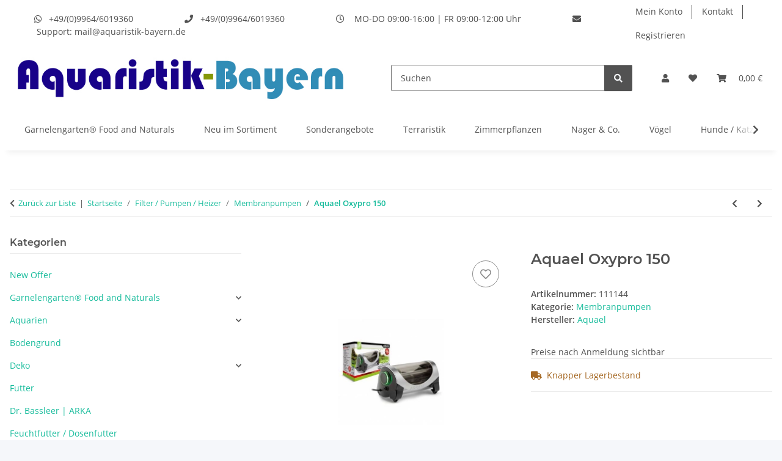

--- FILE ---
content_type: text/html; charset=utf-8
request_url: https://www.aquaristik-bayern.de/Aquael-Oxypro-150
body_size: 33653
content:
<!DOCTYPE html>
<html lang="de" itemscope itemtype="https://schema.org/ItemPage">
    
    <head>
        
            <meta http-equiv="content-type" content="text/html; charset=utf-8">
            <meta name="description" itemprop="description" content="Aquael Oxypro Quiet 150 | Membranpumpe - ein moderner, extrem leiser Belüfter für Aquarien - Leistungsaufnahme: 2 Watt - Förderleistung: bis zu 150 Liter/Stunde - für Aquarien bis 200 Liter - Abmessungen: 15,6x7,9x10 cm - 1 Ausgang">
                            <meta name="keywords" itemprop="keywords" content="Aquael Oxypro 150, Membranpumpe, Durchlüfterpumpe, Luftpumpe, Belüfter, Wasserbelüftung, regelbar, leistungsstark, leise, geräuscharm, Süßwasser, Aquarium, Aquaristik">
                        <meta name="viewport" content="width=device-width, initial-scale=1.0">
            <meta http-equiv="X-UA-Compatible" content="IE=edge">
                        <meta name="robots" content="index, follow">

            <meta itemprop="url" content="https://www.aquaristik-bayern.de/Aquael-Oxypro-150">
            <meta property="og:type" content="website">
            <meta property="og:site_name" content="Aquael Oxypro 150 | Membranpumpe - Großhandel">
            <meta property="og:title" content="Aquael Oxypro 150 | Membranpumpe - Großhandel">
            <meta property="og:description" content="Aquael Oxypro Quiet 150 | Membranpumpe - ein moderner, extrem leiser Belüfter für Aquarien - Leistungsaufnahme: 2 Watt - Förderleistung: bis zu 150 Liter/Stunde - für Aquarien bis 200 Liter - Abmessungen: 15,6x7,9x10 cm - 1 Ausgang">
            <meta property="og:url" content="https://www.aquaristik-bayern.de/Aquael-Oxypro-150">

                                    
                            <meta itemprop="image" content="https://www.aquaristik-bayern.de/media/image/product/11164/lg/aquael-oxypro-150.jpg">
                <meta property="og:image" content="https://www.aquaristik-bayern.de/media/image/product/11164/lg/aquael-oxypro-150.jpg">
                <meta property="og:image:width" content="800">
                <meta property="og:image:height" content="800">
                    

        <title itemprop="name">Aquael Oxypro 150 | Membranpumpe - Großhandel</title>

                    <link rel="canonical" href="https://www.aquaristik-bayern.de/Aquael-Oxypro-150">
        
        

        
            <link rel="icon" href="https://www.aquaristik-bayern.de/favicon.ico" sizes="48x48">
            <link rel="icon" href="https://www.aquaristik-bayern.de/favicon.svg" sizes="any" type="image/svg+xml">
            <link rel="apple-touch-icon" href="https://www.aquaristik-bayern.de/apple-touch-icon.png">
            <link rel="manifest" href="https://www.aquaristik-bayern.de/site.webmanifest">
            <meta name="msapplication-TileColor" content="#1C1D2C">
            <meta name="msapplication-TileImage" content="https://www.aquaristik-bayern.de/mstile-144x144.png">
        
        
            <meta name="theme-color" content="#1C1D2C">
        

        
                                                    
                <style id="criticalCSS">
                    
                        :root{--blue: #007bff;--indigo: #6610f2;--purple: #6f42c1;--pink: #e83e8c;--red: #dc3545;--orange: #fd7e14;--yellow: #ffc107;--green: #28a745;--teal: #20c997;--cyan: #17a2b8;--white: #ffffff;--gray: #707070;--gray-dark: #343a40;--primary: #F8BF00;--secondary: #525252;--success: #1C871E;--info: #525252;--warning: #a56823;--danger: #b90000;--light: #f5f7fa;--dark: #525252;--gray: #707070;--gray-light: #f5f7fa;--gray-medium: #ebebeb;--gray-dark: #9b9b9b;--gray-darker: #525252;--breakpoint-xs: 0;--breakpoint-sm: 576px;--breakpoint-md: 768px;--breakpoint-lg: 992px;--breakpoint-xl: 1300px;--font-family-sans-serif: "Open Sans", sans-serif;--font-family-monospace: SFMono-Regular, Menlo, Monaco, Consolas, "Liberation Mono", "Courier New", monospace}*,*::before,*::after{box-sizing:border-box}html{font-family:sans-serif;line-height:1.15;-webkit-text-size-adjust:100%;-webkit-tap-highlight-color:rgba(0,0,0,0)}article,aside,figcaption,figure,footer,header,hgroup,main,nav,section{display:block}body{margin:0;font-family:"Open Sans",sans-serif;font-size:0.875rem;font-weight:400;line-height:1.5;color:#525252;text-align:left;background-color:#f5f7fa}[tabindex="-1"]:focus:not(:focus-visible){outline:0 !important}hr{box-sizing:content-box;height:0;overflow:visible}h1,h2,h3,h4,h5,h6{margin-top:0;margin-bottom:1rem}p{margin-top:0;margin-bottom:1rem}abbr[title],abbr[data-original-title]{text-decoration:underline;text-decoration:underline dotted;cursor:help;border-bottom:0;text-decoration-skip-ink:none}address{margin-bottom:1rem;font-style:normal;line-height:inherit}ol,ul,dl{margin-top:0;margin-bottom:1rem}ol ol,ul ul,ol ul,ul ol{margin-bottom:0}dt{font-weight:700}dd{margin-bottom:.5rem;margin-left:0}blockquote{margin:0 0 1rem}b,strong{font-weight:bolder}small{font-size:80%}sub,sup{position:relative;font-size:75%;line-height:0;vertical-align:baseline}sub{bottom:-0.25em}sup{top:-0.5em}a{color:#18bc9c;text-decoration:none;background-color:rgba(0,0,0,0)}a:hover{color:#f8bf00;text-decoration:underline}a:not([href]):not([class]){color:inherit;text-decoration:none}a:not([href]):not([class]):hover{color:inherit;text-decoration:none}pre,code,kbd,samp{font-family:SFMono-Regular,Menlo,Monaco,Consolas,"Liberation Mono","Courier New",monospace;font-size:1em}pre{margin-top:0;margin-bottom:1rem;overflow:auto;-ms-overflow-style:scrollbar}figure{margin:0 0 1rem}img{vertical-align:middle;border-style:none}svg{overflow:hidden;vertical-align:middle}table{border-collapse:collapse}caption{padding-top:.75rem;padding-bottom:.75rem;color:#707070;text-align:left;caption-side:bottom}th{text-align:inherit;text-align:-webkit-match-parent}label{display:inline-block;margin-bottom:.5rem}button{border-radius:0}button:focus:not(:focus-visible){outline:0}input,button,select,optgroup,textarea{margin:0;font-family:inherit;font-size:inherit;line-height:inherit}button,input{overflow:visible}button,select{text-transform:none}[role=button]{cursor:pointer}select{word-wrap:normal}button,[type=button],[type=reset],[type=submit]{-webkit-appearance:button}button:not(:disabled),[type=button]:not(:disabled),[type=reset]:not(:disabled),[type=submit]:not(:disabled){cursor:pointer}button::-moz-focus-inner,[type=button]::-moz-focus-inner,[type=reset]::-moz-focus-inner,[type=submit]::-moz-focus-inner{padding:0;border-style:none}input[type=radio],input[type=checkbox]{box-sizing:border-box;padding:0}textarea{overflow:auto;resize:vertical}fieldset{min-width:0;padding:0;margin:0;border:0}legend{display:block;width:100%;max-width:100%;padding:0;margin-bottom:.5rem;font-size:1.5rem;line-height:inherit;color:inherit;white-space:normal}progress{vertical-align:baseline}[type=number]::-webkit-inner-spin-button,[type=number]::-webkit-outer-spin-button{height:auto}[type=search]{outline-offset:-2px;-webkit-appearance:none}[type=search]::-webkit-search-decoration{-webkit-appearance:none}::-webkit-file-upload-button{font:inherit;-webkit-appearance:button}output{display:inline-block}summary{display:list-item;cursor:pointer}template{display:none}[hidden]{display:none !important}.img-fluid{max-width:100%;height:auto}.img-thumbnail{padding:.25rem;background-color:#f5f7fa;border:1px solid #dee2e6;border-radius:.125rem;box-shadow:0 1px 2px rgba(0,0,0,.075);max-width:100%;height:auto}.figure{display:inline-block}.figure-img{margin-bottom:.5rem;line-height:1}.figure-caption{font-size:90%;color:#707070}code{font-size:87.5%;color:#e83e8c;word-wrap:break-word}a>code{color:inherit}kbd{padding:.2rem .4rem;font-size:87.5%;color:#fff;background-color:#212529;border-radius:.125rem;box-shadow:inset 0 -0.1rem 0 rgba(0,0,0,.25)}kbd kbd{padding:0;font-size:100%;font-weight:700;box-shadow:none}pre{display:block;font-size:87.5%;color:#212529}pre code{font-size:inherit;color:inherit;word-break:normal}.pre-scrollable{max-height:340px;overflow-y:scroll}.container,.container-fluid,.container-xl,.container-lg,.container-md,.container-sm{width:100%;padding-right:1rem;padding-left:1rem;margin-right:auto;margin-left:auto}@media(min-width: 576px){.container-sm,.container{max-width:97vw}}@media(min-width: 768px){.container-md,.container-sm,.container{max-width:720px}}@media(min-width: 992px){.container-lg,.container-md,.container-sm,.container{max-width:960px}}@media(min-width: 1300px){.container-xl,.container-lg,.container-md,.container-sm,.container{max-width:1250px}}.row{display:flex;flex-wrap:wrap;margin-right:-1rem;margin-left:-1rem}.no-gutters{margin-right:0;margin-left:0}.no-gutters>.col,.no-gutters>[class*=col-]{padding-right:0;padding-left:0}.col-xl,.col-xl-auto,.col-xl-12,.col-xl-11,.col-xl-10,.col-xl-9,.col-xl-8,.col-xl-7,.col-xl-6,.col-xl-5,.col-xl-4,.col-xl-3,.col-xl-2,.col-xl-1,.col-lg,.col-lg-auto,.col-lg-12,.col-lg-11,.col-lg-10,.col-lg-9,.col-lg-8,.col-lg-7,.col-lg-6,.col-lg-5,.col-lg-4,.col-lg-3,.col-lg-2,.col-lg-1,.col-md,.col-md-auto,.col-md-12,.col-md-11,.col-md-10,.col-md-9,.col-md-8,.col-md-7,.col-md-6,.col-md-5,.col-md-4,.col-md-3,.col-md-2,.col-md-1,.col-sm,.col-sm-auto,.col-sm-12,.col-sm-11,.col-sm-10,.col-sm-9,.col-sm-8,.col-sm-7,.col-sm-6,.col-sm-5,.col-sm-4,.col-sm-3,.col-sm-2,.col-sm-1,.col,.col-auto,.col-12,.col-11,.col-10,.col-9,.col-8,.col-7,.col-6,.col-5,.col-4,.col-3,.col-2,.col-1{position:relative;width:100%;padding-right:1rem;padding-left:1rem}.col{flex-basis:0;flex-grow:1;max-width:100%}.row-cols-1>*{flex:0 0 100%;max-width:100%}.row-cols-2>*{flex:0 0 50%;max-width:50%}.row-cols-3>*{flex:0 0 33.3333333333%;max-width:33.3333333333%}.row-cols-4>*{flex:0 0 25%;max-width:25%}.row-cols-5>*{flex:0 0 20%;max-width:20%}.row-cols-6>*{flex:0 0 16.6666666667%;max-width:16.6666666667%}.col-auto{flex:0 0 auto;width:auto;max-width:100%}.col-1{flex:0 0 8.33333333%;max-width:8.33333333%}.col-2{flex:0 0 16.66666667%;max-width:16.66666667%}.col-3{flex:0 0 25%;max-width:25%}.col-4{flex:0 0 33.33333333%;max-width:33.33333333%}.col-5{flex:0 0 41.66666667%;max-width:41.66666667%}.col-6{flex:0 0 50%;max-width:50%}.col-7{flex:0 0 58.33333333%;max-width:58.33333333%}.col-8{flex:0 0 66.66666667%;max-width:66.66666667%}.col-9{flex:0 0 75%;max-width:75%}.col-10{flex:0 0 83.33333333%;max-width:83.33333333%}.col-11{flex:0 0 91.66666667%;max-width:91.66666667%}.col-12{flex:0 0 100%;max-width:100%}.order-first{order:-1}.order-last{order:13}.order-0{order:0}.order-1{order:1}.order-2{order:2}.order-3{order:3}.order-4{order:4}.order-5{order:5}.order-6{order:6}.order-7{order:7}.order-8{order:8}.order-9{order:9}.order-10{order:10}.order-11{order:11}.order-12{order:12}.offset-1{margin-left:8.33333333%}.offset-2{margin-left:16.66666667%}.offset-3{margin-left:25%}.offset-4{margin-left:33.33333333%}.offset-5{margin-left:41.66666667%}.offset-6{margin-left:50%}.offset-7{margin-left:58.33333333%}.offset-8{margin-left:66.66666667%}.offset-9{margin-left:75%}.offset-10{margin-left:83.33333333%}.offset-11{margin-left:91.66666667%}@media(min-width: 576px){.col-sm{flex-basis:0;flex-grow:1;max-width:100%}.row-cols-sm-1>*{flex:0 0 100%;max-width:100%}.row-cols-sm-2>*{flex:0 0 50%;max-width:50%}.row-cols-sm-3>*{flex:0 0 33.3333333333%;max-width:33.3333333333%}.row-cols-sm-4>*{flex:0 0 25%;max-width:25%}.row-cols-sm-5>*{flex:0 0 20%;max-width:20%}.row-cols-sm-6>*{flex:0 0 16.6666666667%;max-width:16.6666666667%}.col-sm-auto{flex:0 0 auto;width:auto;max-width:100%}.col-sm-1{flex:0 0 8.33333333%;max-width:8.33333333%}.col-sm-2{flex:0 0 16.66666667%;max-width:16.66666667%}.col-sm-3{flex:0 0 25%;max-width:25%}.col-sm-4{flex:0 0 33.33333333%;max-width:33.33333333%}.col-sm-5{flex:0 0 41.66666667%;max-width:41.66666667%}.col-sm-6{flex:0 0 50%;max-width:50%}.col-sm-7{flex:0 0 58.33333333%;max-width:58.33333333%}.col-sm-8{flex:0 0 66.66666667%;max-width:66.66666667%}.col-sm-9{flex:0 0 75%;max-width:75%}.col-sm-10{flex:0 0 83.33333333%;max-width:83.33333333%}.col-sm-11{flex:0 0 91.66666667%;max-width:91.66666667%}.col-sm-12{flex:0 0 100%;max-width:100%}.order-sm-first{order:-1}.order-sm-last{order:13}.order-sm-0{order:0}.order-sm-1{order:1}.order-sm-2{order:2}.order-sm-3{order:3}.order-sm-4{order:4}.order-sm-5{order:5}.order-sm-6{order:6}.order-sm-7{order:7}.order-sm-8{order:8}.order-sm-9{order:9}.order-sm-10{order:10}.order-sm-11{order:11}.order-sm-12{order:12}.offset-sm-0{margin-left:0}.offset-sm-1{margin-left:8.33333333%}.offset-sm-2{margin-left:16.66666667%}.offset-sm-3{margin-left:25%}.offset-sm-4{margin-left:33.33333333%}.offset-sm-5{margin-left:41.66666667%}.offset-sm-6{margin-left:50%}.offset-sm-7{margin-left:58.33333333%}.offset-sm-8{margin-left:66.66666667%}.offset-sm-9{margin-left:75%}.offset-sm-10{margin-left:83.33333333%}.offset-sm-11{margin-left:91.66666667%}}@media(min-width: 768px){.col-md{flex-basis:0;flex-grow:1;max-width:100%}.row-cols-md-1>*{flex:0 0 100%;max-width:100%}.row-cols-md-2>*{flex:0 0 50%;max-width:50%}.row-cols-md-3>*{flex:0 0 33.3333333333%;max-width:33.3333333333%}.row-cols-md-4>*{flex:0 0 25%;max-width:25%}.row-cols-md-5>*{flex:0 0 20%;max-width:20%}.row-cols-md-6>*{flex:0 0 16.6666666667%;max-width:16.6666666667%}.col-md-auto{flex:0 0 auto;width:auto;max-width:100%}.col-md-1{flex:0 0 8.33333333%;max-width:8.33333333%}.col-md-2{flex:0 0 16.66666667%;max-width:16.66666667%}.col-md-3{flex:0 0 25%;max-width:25%}.col-md-4{flex:0 0 33.33333333%;max-width:33.33333333%}.col-md-5{flex:0 0 41.66666667%;max-width:41.66666667%}.col-md-6{flex:0 0 50%;max-width:50%}.col-md-7{flex:0 0 58.33333333%;max-width:58.33333333%}.col-md-8{flex:0 0 66.66666667%;max-width:66.66666667%}.col-md-9{flex:0 0 75%;max-width:75%}.col-md-10{flex:0 0 83.33333333%;max-width:83.33333333%}.col-md-11{flex:0 0 91.66666667%;max-width:91.66666667%}.col-md-12{flex:0 0 100%;max-width:100%}.order-md-first{order:-1}.order-md-last{order:13}.order-md-0{order:0}.order-md-1{order:1}.order-md-2{order:2}.order-md-3{order:3}.order-md-4{order:4}.order-md-5{order:5}.order-md-6{order:6}.order-md-7{order:7}.order-md-8{order:8}.order-md-9{order:9}.order-md-10{order:10}.order-md-11{order:11}.order-md-12{order:12}.offset-md-0{margin-left:0}.offset-md-1{margin-left:8.33333333%}.offset-md-2{margin-left:16.66666667%}.offset-md-3{margin-left:25%}.offset-md-4{margin-left:33.33333333%}.offset-md-5{margin-left:41.66666667%}.offset-md-6{margin-left:50%}.offset-md-7{margin-left:58.33333333%}.offset-md-8{margin-left:66.66666667%}.offset-md-9{margin-left:75%}.offset-md-10{margin-left:83.33333333%}.offset-md-11{margin-left:91.66666667%}}@media(min-width: 992px){.col-lg{flex-basis:0;flex-grow:1;max-width:100%}.row-cols-lg-1>*{flex:0 0 100%;max-width:100%}.row-cols-lg-2>*{flex:0 0 50%;max-width:50%}.row-cols-lg-3>*{flex:0 0 33.3333333333%;max-width:33.3333333333%}.row-cols-lg-4>*{flex:0 0 25%;max-width:25%}.row-cols-lg-5>*{flex:0 0 20%;max-width:20%}.row-cols-lg-6>*{flex:0 0 16.6666666667%;max-width:16.6666666667%}.col-lg-auto{flex:0 0 auto;width:auto;max-width:100%}.col-lg-1{flex:0 0 8.33333333%;max-width:8.33333333%}.col-lg-2{flex:0 0 16.66666667%;max-width:16.66666667%}.col-lg-3{flex:0 0 25%;max-width:25%}.col-lg-4{flex:0 0 33.33333333%;max-width:33.33333333%}.col-lg-5{flex:0 0 41.66666667%;max-width:41.66666667%}.col-lg-6{flex:0 0 50%;max-width:50%}.col-lg-7{flex:0 0 58.33333333%;max-width:58.33333333%}.col-lg-8{flex:0 0 66.66666667%;max-width:66.66666667%}.col-lg-9{flex:0 0 75%;max-width:75%}.col-lg-10{flex:0 0 83.33333333%;max-width:83.33333333%}.col-lg-11{flex:0 0 91.66666667%;max-width:91.66666667%}.col-lg-12{flex:0 0 100%;max-width:100%}.order-lg-first{order:-1}.order-lg-last{order:13}.order-lg-0{order:0}.order-lg-1{order:1}.order-lg-2{order:2}.order-lg-3{order:3}.order-lg-4{order:4}.order-lg-5{order:5}.order-lg-6{order:6}.order-lg-7{order:7}.order-lg-8{order:8}.order-lg-9{order:9}.order-lg-10{order:10}.order-lg-11{order:11}.order-lg-12{order:12}.offset-lg-0{margin-left:0}.offset-lg-1{margin-left:8.33333333%}.offset-lg-2{margin-left:16.66666667%}.offset-lg-3{margin-left:25%}.offset-lg-4{margin-left:33.33333333%}.offset-lg-5{margin-left:41.66666667%}.offset-lg-6{margin-left:50%}.offset-lg-7{margin-left:58.33333333%}.offset-lg-8{margin-left:66.66666667%}.offset-lg-9{margin-left:75%}.offset-lg-10{margin-left:83.33333333%}.offset-lg-11{margin-left:91.66666667%}}@media(min-width: 1300px){.col-xl{flex-basis:0;flex-grow:1;max-width:100%}.row-cols-xl-1>*{flex:0 0 100%;max-width:100%}.row-cols-xl-2>*{flex:0 0 50%;max-width:50%}.row-cols-xl-3>*{flex:0 0 33.3333333333%;max-width:33.3333333333%}.row-cols-xl-4>*{flex:0 0 25%;max-width:25%}.row-cols-xl-5>*{flex:0 0 20%;max-width:20%}.row-cols-xl-6>*{flex:0 0 16.6666666667%;max-width:16.6666666667%}.col-xl-auto{flex:0 0 auto;width:auto;max-width:100%}.col-xl-1{flex:0 0 8.33333333%;max-width:8.33333333%}.col-xl-2{flex:0 0 16.66666667%;max-width:16.66666667%}.col-xl-3{flex:0 0 25%;max-width:25%}.col-xl-4{flex:0 0 33.33333333%;max-width:33.33333333%}.col-xl-5{flex:0 0 41.66666667%;max-width:41.66666667%}.col-xl-6{flex:0 0 50%;max-width:50%}.col-xl-7{flex:0 0 58.33333333%;max-width:58.33333333%}.col-xl-8{flex:0 0 66.66666667%;max-width:66.66666667%}.col-xl-9{flex:0 0 75%;max-width:75%}.col-xl-10{flex:0 0 83.33333333%;max-width:83.33333333%}.col-xl-11{flex:0 0 91.66666667%;max-width:91.66666667%}.col-xl-12{flex:0 0 100%;max-width:100%}.order-xl-first{order:-1}.order-xl-last{order:13}.order-xl-0{order:0}.order-xl-1{order:1}.order-xl-2{order:2}.order-xl-3{order:3}.order-xl-4{order:4}.order-xl-5{order:5}.order-xl-6{order:6}.order-xl-7{order:7}.order-xl-8{order:8}.order-xl-9{order:9}.order-xl-10{order:10}.order-xl-11{order:11}.order-xl-12{order:12}.offset-xl-0{margin-left:0}.offset-xl-1{margin-left:8.33333333%}.offset-xl-2{margin-left:16.66666667%}.offset-xl-3{margin-left:25%}.offset-xl-4{margin-left:33.33333333%}.offset-xl-5{margin-left:41.66666667%}.offset-xl-6{margin-left:50%}.offset-xl-7{margin-left:58.33333333%}.offset-xl-8{margin-left:66.66666667%}.offset-xl-9{margin-left:75%}.offset-xl-10{margin-left:83.33333333%}.offset-xl-11{margin-left:91.66666667%}}.nav{display:flex;flex-wrap:wrap;padding-left:0;margin-bottom:0;list-style:none}.nav-link{display:block;padding:.5rem 1rem;text-decoration:none}.nav-link:hover,.nav-link:focus{text-decoration:none}.nav-link.disabled{color:#707070;pointer-events:none;cursor:default}.nav-tabs{border-bottom:1px solid #dee2e6}.nav-tabs .nav-link{margin-bottom:-1px;background-color:rgba(0,0,0,0);border:1px solid rgba(0,0,0,0);border-top-left-radius:0;border-top-right-radius:0}.nav-tabs .nav-link:hover,.nav-tabs .nav-link:focus{isolation:isolate;border-color:rgba(0,0,0,0)}.nav-tabs .nav-link.disabled{color:#707070;background-color:rgba(0,0,0,0);border-color:rgba(0,0,0,0)}.nav-tabs .nav-link.active,.nav-tabs .nav-item.show .nav-link{color:#525252;background-color:rgba(0,0,0,0);border-color:#f8bf00}.nav-tabs .dropdown-menu{margin-top:-1px;border-top-left-radius:0;border-top-right-radius:0}.nav-pills .nav-link{background:none;border:0;border-radius:.125rem}.nav-pills .nav-link.active,.nav-pills .show>.nav-link{color:#fff;background-color:#f8bf00}.nav-fill>.nav-link,.nav-fill .nav-item{flex:1 1 auto;text-align:center}.nav-justified>.nav-link,.nav-justified .nav-item{flex-basis:0;flex-grow:1;text-align:center}.tab-content>.tab-pane{display:none}.tab-content>.active{display:block}.navbar{position:relative;display:flex;flex-wrap:wrap;align-items:center;justify-content:space-between;padding:.4rem 1rem}.navbar .container,.navbar .container-fluid,.navbar .container-sm,.navbar .container-md,.navbar .container-lg,.navbar .container-xl{display:flex;flex-wrap:wrap;align-items:center;justify-content:space-between}.navbar-brand{display:inline-block;padding-top:.40625rem;padding-bottom:.40625rem;margin-right:1rem;font-size:1rem;line-height:inherit;white-space:nowrap}.navbar-brand:hover,.navbar-brand:focus{text-decoration:none}.navbar-nav{display:flex;flex-direction:column;padding-left:0;margin-bottom:0;list-style:none}.navbar-nav .nav-link{padding-right:0;padding-left:0}.navbar-nav .dropdown-menu{position:static;float:none}.navbar-text{display:inline-block;padding-top:.5rem;padding-bottom:.5rem}.navbar-collapse{flex-basis:100%;flex-grow:1;align-items:center}.navbar-toggler{padding:.25rem .75rem;font-size:1rem;line-height:1;background-color:rgba(0,0,0,0);border:1px solid rgba(0,0,0,0);border-radius:.125rem}.navbar-toggler:hover,.navbar-toggler:focus{text-decoration:none}.navbar-toggler-icon{display:inline-block;width:1.5em;height:1.5em;vertical-align:middle;content:"";background:50%/100% 100% no-repeat}.navbar-nav-scroll{max-height:75vh;overflow-y:auto}@media(max-width: 575.98px){.navbar-expand-sm>.container,.navbar-expand-sm>.container-fluid,.navbar-expand-sm>.container-sm,.navbar-expand-sm>.container-md,.navbar-expand-sm>.container-lg,.navbar-expand-sm>.container-xl{padding-right:0;padding-left:0}}@media(min-width: 576px){.navbar-expand-sm{flex-flow:row nowrap;justify-content:flex-start}.navbar-expand-sm .navbar-nav{flex-direction:row}.navbar-expand-sm .navbar-nav .dropdown-menu{position:absolute}.navbar-expand-sm .navbar-nav .nav-link{padding-right:1.5rem;padding-left:1.5rem}.navbar-expand-sm>.container,.navbar-expand-sm>.container-fluid,.navbar-expand-sm>.container-sm,.navbar-expand-sm>.container-md,.navbar-expand-sm>.container-lg,.navbar-expand-sm>.container-xl{flex-wrap:nowrap}.navbar-expand-sm .navbar-nav-scroll{overflow:visible}.navbar-expand-sm .navbar-collapse{display:flex !important;flex-basis:auto}.navbar-expand-sm .navbar-toggler{display:none}}@media(max-width: 767.98px){.navbar-expand-md>.container,.navbar-expand-md>.container-fluid,.navbar-expand-md>.container-sm,.navbar-expand-md>.container-md,.navbar-expand-md>.container-lg,.navbar-expand-md>.container-xl{padding-right:0;padding-left:0}}@media(min-width: 768px){.navbar-expand-md{flex-flow:row nowrap;justify-content:flex-start}.navbar-expand-md .navbar-nav{flex-direction:row}.navbar-expand-md .navbar-nav .dropdown-menu{position:absolute}.navbar-expand-md .navbar-nav .nav-link{padding-right:1.5rem;padding-left:1.5rem}.navbar-expand-md>.container,.navbar-expand-md>.container-fluid,.navbar-expand-md>.container-sm,.navbar-expand-md>.container-md,.navbar-expand-md>.container-lg,.navbar-expand-md>.container-xl{flex-wrap:nowrap}.navbar-expand-md .navbar-nav-scroll{overflow:visible}.navbar-expand-md .navbar-collapse{display:flex !important;flex-basis:auto}.navbar-expand-md .navbar-toggler{display:none}}@media(max-width: 991.98px){.navbar-expand-lg>.container,.navbar-expand-lg>.container-fluid,.navbar-expand-lg>.container-sm,.navbar-expand-lg>.container-md,.navbar-expand-lg>.container-lg,.navbar-expand-lg>.container-xl{padding-right:0;padding-left:0}}@media(min-width: 992px){.navbar-expand-lg{flex-flow:row nowrap;justify-content:flex-start}.navbar-expand-lg .navbar-nav{flex-direction:row}.navbar-expand-lg .navbar-nav .dropdown-menu{position:absolute}.navbar-expand-lg .navbar-nav .nav-link{padding-right:1.5rem;padding-left:1.5rem}.navbar-expand-lg>.container,.navbar-expand-lg>.container-fluid,.navbar-expand-lg>.container-sm,.navbar-expand-lg>.container-md,.navbar-expand-lg>.container-lg,.navbar-expand-lg>.container-xl{flex-wrap:nowrap}.navbar-expand-lg .navbar-nav-scroll{overflow:visible}.navbar-expand-lg .navbar-collapse{display:flex !important;flex-basis:auto}.navbar-expand-lg .navbar-toggler{display:none}}@media(max-width: 1299.98px){.navbar-expand-xl>.container,.navbar-expand-xl>.container-fluid,.navbar-expand-xl>.container-sm,.navbar-expand-xl>.container-md,.navbar-expand-xl>.container-lg,.navbar-expand-xl>.container-xl{padding-right:0;padding-left:0}}@media(min-width: 1300px){.navbar-expand-xl{flex-flow:row nowrap;justify-content:flex-start}.navbar-expand-xl .navbar-nav{flex-direction:row}.navbar-expand-xl .navbar-nav .dropdown-menu{position:absolute}.navbar-expand-xl .navbar-nav .nav-link{padding-right:1.5rem;padding-left:1.5rem}.navbar-expand-xl>.container,.navbar-expand-xl>.container-fluid,.navbar-expand-xl>.container-sm,.navbar-expand-xl>.container-md,.navbar-expand-xl>.container-lg,.navbar-expand-xl>.container-xl{flex-wrap:nowrap}.navbar-expand-xl .navbar-nav-scroll{overflow:visible}.navbar-expand-xl .navbar-collapse{display:flex !important;flex-basis:auto}.navbar-expand-xl .navbar-toggler{display:none}}.navbar-expand{flex-flow:row nowrap;justify-content:flex-start}.navbar-expand>.container,.navbar-expand>.container-fluid,.navbar-expand>.container-sm,.navbar-expand>.container-md,.navbar-expand>.container-lg,.navbar-expand>.container-xl{padding-right:0;padding-left:0}.navbar-expand .navbar-nav{flex-direction:row}.navbar-expand .navbar-nav .dropdown-menu{position:absolute}.navbar-expand .navbar-nav .nav-link{padding-right:1.5rem;padding-left:1.5rem}.navbar-expand>.container,.navbar-expand>.container-fluid,.navbar-expand>.container-sm,.navbar-expand>.container-md,.navbar-expand>.container-lg,.navbar-expand>.container-xl{flex-wrap:nowrap}.navbar-expand .navbar-nav-scroll{overflow:visible}.navbar-expand .navbar-collapse{display:flex !important;flex-basis:auto}.navbar-expand .navbar-toggler{display:none}.navbar-light .navbar-brand{color:rgba(0,0,0,.9)}.navbar-light .navbar-brand:hover,.navbar-light .navbar-brand:focus{color:rgba(0,0,0,.9)}.navbar-light .navbar-nav .nav-link{color:#525252}.navbar-light .navbar-nav .nav-link:hover,.navbar-light .navbar-nav .nav-link:focus{color:#f8bf00}.navbar-light .navbar-nav .nav-link.disabled{color:rgba(0,0,0,.3)}.navbar-light .navbar-nav .show>.nav-link,.navbar-light .navbar-nav .active>.nav-link,.navbar-light .navbar-nav .nav-link.show,.navbar-light .navbar-nav .nav-link.active{color:rgba(0,0,0,.9)}.navbar-light .navbar-toggler{color:#525252;border-color:rgba(0,0,0,.1)}.navbar-light .navbar-toggler-icon{background-image:url("data:image/svg+xml,%3csvg xmlns='http://www.w3.org/2000/svg' width='30' height='30' viewBox='0 0 30 30'%3e%3cpath stroke='%23525252' stroke-linecap='round' stroke-miterlimit='10' stroke-width='2' d='M4 7h22M4 15h22M4 23h22'/%3e%3c/svg%3e")}.navbar-light .navbar-text{color:#525252}.navbar-light .navbar-text a{color:rgba(0,0,0,.9)}.navbar-light .navbar-text a:hover,.navbar-light .navbar-text a:focus{color:rgba(0,0,0,.9)}.navbar-dark .navbar-brand{color:#fff}.navbar-dark .navbar-brand:hover,.navbar-dark .navbar-brand:focus{color:#fff}.navbar-dark .navbar-nav .nav-link{color:rgba(255,255,255,.5)}.navbar-dark .navbar-nav .nav-link:hover,.navbar-dark .navbar-nav .nav-link:focus{color:rgba(255,255,255,.75)}.navbar-dark .navbar-nav .nav-link.disabled{color:rgba(255,255,255,.25)}.navbar-dark .navbar-nav .show>.nav-link,.navbar-dark .navbar-nav .active>.nav-link,.navbar-dark .navbar-nav .nav-link.show,.navbar-dark .navbar-nav .nav-link.active{color:#fff}.navbar-dark .navbar-toggler{color:rgba(255,255,255,.5);border-color:rgba(255,255,255,.1)}.navbar-dark .navbar-toggler-icon{background-image:url("data:image/svg+xml,%3csvg xmlns='http://www.w3.org/2000/svg' width='30' height='30' viewBox='0 0 30 30'%3e%3cpath stroke='rgba%28255, 255, 255, 0.5%29' stroke-linecap='round' stroke-miterlimit='10' stroke-width='2' d='M4 7h22M4 15h22M4 23h22'/%3e%3c/svg%3e")}.navbar-dark .navbar-text{color:rgba(255,255,255,.5)}.navbar-dark .navbar-text a{color:#fff}.navbar-dark .navbar-text a:hover,.navbar-dark .navbar-text a:focus{color:#fff}.pagination-sm .page-item.active .page-link::after,.pagination-sm .page-item.active .page-text::after{left:.375rem;right:.375rem}.pagination-lg .page-item.active .page-link::after,.pagination-lg .page-item.active .page-text::after{left:1.125rem;right:1.125rem}.page-item{position:relative}.page-item.active{font-weight:700}.page-item.active .page-link::after,.page-item.active .page-text::after{content:"";position:absolute;left:.5625rem;bottom:0;right:.5625rem;border-bottom:4px solid #f8bf00}@media(min-width: 768px){.dropdown-item.page-item{background-color:rgba(0,0,0,0)}}.page-link,.page-text{text-decoration:none}.pagination{margin-bottom:0;justify-content:space-between;align-items:center}@media(min-width: 768px){.pagination{justify-content:normal}.pagination .dropdown>.btn{display:none}.pagination .dropdown-menu{position:static !important;transform:none !important;display:flex;margin:0;padding:0;border:0;min-width:auto}.pagination .dropdown-item{width:auto;display:inline-block;padding:0}.pagination .dropdown-item.active{background-color:rgba(0,0,0,0);color:#525252}.pagination .dropdown-item:hover{background-color:rgba(0,0,0,0)}.pagination .pagination-site{display:none}}@media(max-width: 767.98px){.pagination .dropdown-item{padding:0}.pagination .dropdown-item.active .page-link,.pagination .dropdown-item.active .page-text,.pagination .dropdown-item:active .page-link,.pagination .dropdown-item:active .page-text{color:#525252}}.productlist-page-nav{align-items:center}.productlist-page-nav .pagination{margin:0}.productlist-page-nav .displayoptions{margin-bottom:1rem}@media(min-width: 768px){.productlist-page-nav .displayoptions{margin-bottom:0}}.productlist-page-nav .displayoptions .btn-group+.btn-group+.btn-group{margin-left:.5rem}.productlist-page-nav .result-option-wrapper{margin-right:.5rem}.productlist-page-nav .productlist-item-info{margin-bottom:.5rem;margin-left:auto;margin-right:auto;display:flex}@media(min-width: 768px){.productlist-page-nav .productlist-item-info{margin-right:0;margin-bottom:0}.productlist-page-nav .productlist-item-info.productlist-item-border{border-right:1px solid #ebebeb;padding-right:1rem}}.productlist-page-nav.productlist-page-nav-header-m{margin-top:3rem}@media(min-width: 768px){.productlist-page-nav.productlist-page-nav-header-m{margin-top:2rem}.productlist-page-nav.productlist-page-nav-header-m>.col{margin-top:1rem}}.productlist-page-nav-bottom{margin-bottom:2rem}.pagination-wrapper{margin-bottom:1rem;align-items:center;border-top:1px solid #f5f7fa;border-bottom:1px solid #f5f7fa;padding-top:.5rem;padding-bottom:.5rem}.pagination-wrapper .pagination-entries{font-weight:700;margin-bottom:1rem}@media(min-width: 768px){.pagination-wrapper .pagination-entries{margin-bottom:0}}.pagination-wrapper .pagination-selects{margin-left:auto;margin-top:1rem}@media(min-width: 768px){.pagination-wrapper .pagination-selects{margin-left:0;margin-top:0}}.pagination-wrapper .pagination-selects .pagination-selects-entries{margin-bottom:1rem}@media(min-width: 768px){.pagination-wrapper .pagination-selects .pagination-selects-entries{margin-right:1rem;margin-bottom:0}}.pagination-no-wrapper{border:0;padding-top:0;padding-bottom:0}.topbar-wrapper{position:relative;z-index:1021;flex-direction:row-reverse}.sticky-header header{position:sticky;top:0}#jtl-nav-wrapper .form-control::placeholder,#jtl-nav-wrapper .form-control:focus::placeholder{color:#525252}#jtl-nav-wrapper .label-slide .form-group:not(.exclude-from-label-slide):not(.checkbox) label{background:#fff;color:#525252}header{box-shadow:0 1rem .5625rem -0.75rem rgba(0,0,0,.06);position:relative;z-index:1020}header .dropdown-menu{background-color:#fff;color:#525252}header .navbar-toggler{color:#525252}header .navbar-brand img{max-width:50vw;object-fit:contain}header .nav-right .dropdown-menu{margin-top:-0.03125rem;box-shadow:inset 0 1rem .5625rem -0.75rem rgba(0,0,0,.06)}@media(min-width: 992px){header #mainNavigation{margin-right:1rem}}@media(max-width: 991.98px){header .navbar-brand img{max-width:30vw}header .dropup,header .dropright,header .dropdown,header .dropleft,header .col,header [class*=col-]{position:static}header .navbar-collapse{position:fixed;top:0;left:0;display:block;height:100vh !important;-webkit-overflow-scrolling:touch;max-width:16.875rem;transition:all .2s ease-in-out;z-index:1050;width:100%;background:#fff}header .navbar-collapse:not(.show){transform:translateX(-100%)}header .navbar-nav{transition:all .2s ease-in-out}header .navbar-nav .nav-item,header .navbar-nav .nav-link{margin-left:0;margin-right:0;padding-left:1rem;padding-right:1rem;padding-top:1rem;padding-bottom:1rem}header .navbar-nav .nav-link{margin-top:-1rem;margin-bottom:-1rem;margin-left:-1rem;margin-right:-1rem;display:flex;align-items:center;justify-content:space-between}header .navbar-nav .nav-link::after{content:'\f054' !important;font-family:"Font Awesome 5 Free" !important;font-weight:900;margin-left:.5rem;margin-top:0;font-size:.75em}header .navbar-nav .nav-item.dropdown>.nav-link>.product-count{display:none}header .navbar-nav .nav-item:not(.dropdown) .nav-link::after{display:none}header .navbar-nav .dropdown-menu{position:absolute;left:100%;top:0;box-shadow:none;width:100%;padding:0;margin:0}header .navbar-nav .dropdown-menu:not(.show){display:none}header .navbar-nav .dropdown-body{margin:0}header .navbar-nav .nav{flex-direction:column}header .nav-mobile-header{padding-left:1rem;padding-right:1rem}header .nav-mobile-header>.row{height:3.125rem}header .nav-mobile-header .nav-mobile-header-hr{margin-top:0;margin-bottom:0}header .nav-mobile-body{height:calc(100vh - 3.125rem);height:calc(var(--vh, 1vh)*100 - 3.125rem);overflow-y:auto;position:relative}header .nav-scrollbar-inner{overflow:visible}header .nav-right{font-size:1rem}header .nav-right .dropdown-menu{width:100%}}@media(min-width: 992px){header .navbar-collapse{height:4.3125rem}header .navbar-nav>.nav-item>.nav-link{position:relative;padding:1.5rem}header .navbar-nav>.nav-item>.nav-link::before{content:"";position:absolute;bottom:0;left:50%;transform:translateX(-50%);border-width:0 0 6px;border-color:#f8bf00;border-style:solid;transition:width .4s;width:0}header .navbar-nav>.nav-item.active>.nav-link::before,header .navbar-nav>.nav-item:hover>.nav-link::before,header .navbar-nav>.nav-item.hover>.nav-link::before{width:100%}header .navbar-nav>.nav-item>.dropdown-menu{max-height:calc(100vh - 12.5rem);overflow:auto;margin-top:-0.03125rem;box-shadow:inset 0 1rem .5625rem -0.75rem rgba(0,0,0,.06)}header .navbar-nav>.nav-item.dropdown-full{position:static}header .navbar-nav>.nav-item.dropdown-full .dropdown-menu{width:100%}header .navbar-nav>.nav-item .product-count{display:none}header .navbar-nav>.nav-item .nav{flex-wrap:wrap}header .navbar-nav .nav .nav-link{padding:0}header .navbar-nav .nav .nav-link::after{display:none}header .navbar-nav .dropdown .nav-item{width:100%}header .nav-mobile-body{align-self:flex-start;width:100%}header .nav-scrollbar-inner{width:100%}header .nav-right .nav-link{padding-top:1.5rem;padding-bottom:1.5rem}header .submenu-headline::after{display:none}header .submenu-headline-toplevel{font-family:Montserrat,sans-serif;font-size:1rem;border-bottom:1px solid #ebebeb;margin-bottom:1rem}header .subcategory-wrapper .categories-recursive-dropdown{display:block;position:static !important;box-shadow:none}header .subcategory-wrapper .categories-recursive-dropdown>.nav{flex-direction:column}header .subcategory-wrapper .categories-recursive-dropdown .categories-recursive-dropdown{margin-left:.25rem}}header .submenu-headline-image{margin-bottom:1rem;display:none}@media(min-width: 992px){header .submenu-headline-image{display:block}}header #burger-menu{margin-right:1rem}header .table,header .dropdown-item,header .btn-outline-primary{color:#525252}header .dropdown-item{background-color:rgba(0,0,0,0)}header .dropdown-item:hover{background-color:#f5f7fa}header .btn-outline-primary:hover{color:#525252}@media(min-width: 992px){.nav-item-lg-m{margin-top:1.5rem;margin-bottom:1.5rem}}.fixed-search{background-color:#fff;box-shadow:0 .25rem .5rem rgba(0,0,0,.2);padding-top:.5rem;padding-bottom:.5rem}.fixed-search .form-control{background-color:#fff;color:#525252}.fixed-search .form-control::placeholder{color:#525252}.main-search .twitter-typeahead{display:flex;flex-grow:1}.form-clear{align-items:center;bottom:8px;color:#525252;cursor:pointer;display:flex;height:24px;justify-content:center;position:absolute;right:52px;width:24px;z-index:10}.account-icon-dropdown .account-icon-dropdown-pass{margin-bottom:2rem}.account-icon-dropdown .dropdown-footer{background-color:#f5f7fa}.account-icon-dropdown .dropdown-footer a{text-decoration:underline}.account-icon-dropdown .account-icon-dropdown-logout{padding-bottom:.5rem}.cart-dropdown-shipping-notice{color:#707070}.is-checkout header,.is-checkout .navbar{height:2.8rem}@media(min-width: 992px){.is-checkout header,.is-checkout .navbar{height:4.2625rem}}.is-checkout .search-form-wrapper-fixed,.is-checkout .fixed-search{display:none}@media(max-width: 991.98px){.nav-icons{height:2.8rem}}.search-form-wrapper-fixed{padding-top:.5rem;padding-bottom:.5rem}.full-width-mega .main-search-wrapper .twitter-typeahead{flex:1}@media(min-width: 992px){.full-width-mega .main-search-wrapper{display:block}}@media(max-width: 991.98px){.full-width-mega.sticky-top .main-search-wrapper{padding-right:0;padding-left:0;flex:0 0 auto;width:auto;max-width:100%}.full-width-mega.sticky-top .main-search-wrapper+.col,.full-width-mega.sticky-top .main-search-wrapper a{padding-left:0}.full-width-mega.sticky-top .main-search-wrapper .nav-link{padding-right:.7rem}.full-width-mega .secure-checkout-icon{flex:0 0 auto;width:auto;max-width:100%;margin-left:auto}.full-width-mega .toggler-logo-wrapper{position:initial;width:max-content}}.full-width-mega .nav-icons-wrapper{padding-left:0}.full-width-mega .nav-logo-wrapper{padding-right:0;margin-right:auto}@media(min-width: 992px){.full-width-mega .navbar-expand-lg .nav-multiple-row .navbar-nav{flex-wrap:wrap}.full-width-mega #mainNavigation.nav-multiple-row{height:auto;margin-right:0}.full-width-mega .nav-multiple-row .nav-scrollbar-inner{padding-bottom:0}.full-width-mega .nav-multiple-row .nav-scrollbar-arrow{display:none}.full-width-mega .menu-search-position-center .main-search-wrapper{margin-right:auto}.full-width-mega .menu-search-position-left .main-search-wrapper{margin-right:auto}.full-width-mega .menu-search-position-left .nav-logo-wrapper{margin-right:initial}.full-width-mega .menu-center-center.menu-multiple-rows-multiple .nav-scrollbar-inner{justify-content:center}.full-width-mega .menu-center-space-between.menu-multiple-rows-multiple .nav-scrollbar-inner{justify-content:space-between}}@media(min-width: 992px){header.full-width-mega .nav-right .dropdown-menu{box-shadow:0 0 7px #000}header .nav-multiple-row .navbar-nav>.nav-item>.nav-link{padding:1rem 1.5rem}}.slick-slider{position:relative;display:block;box-sizing:border-box;-webkit-touch-callout:none;-webkit-user-select:none;-khtml-user-select:none;-moz-user-select:none;-ms-user-select:none;user-select:none;-ms-touch-action:pan-y;touch-action:pan-y;-webkit-tap-highlight-color:rgba(0,0,0,0)}.slick-list{position:relative;overflow:hidden;display:block;margin:0;padding:0}.slick-list:focus{outline:none}.slick-list.dragging{cursor:pointer;cursor:hand}.slick-slider .slick-track,.slick-slider .slick-list{-webkit-transform:translate3d(0, 0, 0);-moz-transform:translate3d(0, 0, 0);-ms-transform:translate3d(0, 0, 0);-o-transform:translate3d(0, 0, 0);transform:translate3d(0, 0, 0)}.slick-track{position:relative;left:0;top:0;display:block;margin-left:auto;margin-right:auto;margin-bottom:2px}.slick-track:before,.slick-track:after{content:"";display:table}.slick-track:after{clear:both}.slick-loading .slick-track{visibility:hidden}.slick-slide{float:left;height:100%;min-height:1px;display:none}[dir=rtl] .slick-slide{float:right}.slick-slide img{display:block}.slick-slide.slick-loading img{display:none}.slick-slide.dragging img{pointer-events:none}.slick-initialized .slick-slide{display:block}.slick-loading .slick-slide{visibility:hidden}.slick-vertical .slick-slide{display:block;height:auto;border:1px solid rgba(0,0,0,0)}.slick-arrow.slick-hidden{display:none}:root{--vh: 1vh}.fa,.fas,.far,.fal{display:inline-block}h1,h2,h3,h4,h5,h6,.h1,.h2,.h3,.sidepanel-left .box-normal .box-normal-link,.productlist-filter-headline,.h4,.h5,.h6{margin-bottom:1rem;font-family:Montserrat,sans-serif;font-weight:400;line-height:1.2;color:#525252}h1,.h1{font-size:1.875rem}h2,.h2{font-size:1.5rem}h3,.h3,.sidepanel-left .box-normal .box-normal-link,.productlist-filter-headline{font-size:1rem}h4,.h4{font-size:0.875rem}h5,.h5{font-size:0.875rem}h6,.h6{font-size:0.875rem}.btn-skip-to{position:absolute;top:0;transition:transform 200ms;transform:scale(0);margin:1%;z-index:1070;background:#fff;border:3px solid #f8bf00;font-weight:400;color:#525252;text-align:center;vertical-align:middle;padding:.625rem .9375rem;border-radius:.125rem;font-weight:bolder;text-decoration:none}.btn-skip-to:focus{transform:scale(1)}.slick-slide a:hover,.slick-slide a:focus{color:#f8bf00;text-decoration:none}.slick-slide a:not([href]):not([class]):hover,.slick-slide a:not([href]):not([class]):focus{color:inherit;text-decoration:none}.banner .img-fluid{width:100%}.label-slide .form-group:not(.exclude-from-label-slide):not(.checkbox) label{display:none}.modal{display:none}.carousel-thumbnails .slick-arrow{opacity:0}.slick-dots{flex:0 0 100%;display:flex;justify-content:center;align-items:center;font-size:0;line-height:0;padding:0;height:1rem;width:100%;margin:2rem 0 0}.slick-dots li{margin:0 .25rem;list-style-type:none}.slick-dots li button{width:.75rem;height:.75rem;padding:0;border-radius:50%;border:.125rem solid #ebebeb;background-color:#ebebeb;transition:all .2s ease-in-out}.slick-dots li.slick-active button{background-color:#525252;border-color:#525252}.consent-modal:not(.active){display:none}.consent-banner-icon{width:1em;height:1em}.mini>#consent-banner{display:none}html{overflow-y:scroll}.dropdown-menu{display:none}.dropdown-toggle::after{content:"";margin-left:.5rem;display:inline-block}.list-unstyled,.list-icons{padding-left:0;list-style:none}.input-group{position:relative;display:flex;flex-wrap:wrap;align-items:stretch;width:100%}.input-group>.form-control{flex:1 1 auto;width:1%}#main-wrapper{background:#fff}.container-fluid-xl{max-width:103.125rem}.nav-dividers .nav-item{position:relative}.nav-dividers .nav-item:not(:last-child)::after{content:"";position:absolute;right:0;top:.5rem;height:calc(100% - 1rem);border-right:.0625rem solid currentColor}.nav-link{text-decoration:none}.nav-scrollbar{overflow:hidden;display:flex;align-items:center}.nav-scrollbar .nav,.nav-scrollbar .navbar-nav{flex-wrap:nowrap}.nav-scrollbar .nav-item{white-space:nowrap}.nav-scrollbar-inner{overflow-x:auto;padding-bottom:1.5rem;align-self:flex-start}#shop-nav{align-items:center;flex-shrink:0;margin-left:auto}@media(max-width: 767.98px){#shop-nav .nav-link{padding-left:.7rem;padding-right:.7rem}}.has-left-sidebar .breadcrumb-container{padding-left:0;padding-right:0}.breadcrumb{display:flex;flex-wrap:wrap;padding:.5rem 0;margin-bottom:0;list-style:none;background-color:rgba(0,0,0,0);border-radius:0}.breadcrumb-item{display:none}@media(min-width: 768px){.breadcrumb-item{display:flex}}.breadcrumb-item.active{font-weight:700}.breadcrumb-item.first{padding-left:0}.breadcrumb-item.first::before{display:none}.breadcrumb-item+.breadcrumb-item{padding-left:.5rem}.breadcrumb-item+.breadcrumb-item::before{display:inline-block;padding-right:.5rem;color:#707070;content:"/"}.breadcrumb-item.active{color:#525252;font-weight:700}.breadcrumb-item.first::before{display:none}.breadcrumb-arrow{display:flex}@media(min-width: 768px){.breadcrumb-arrow{display:none}}.breadcrumb-arrow:first-child::before{content:'\f053' !important;font-family:"Font Awesome 5 Free" !important;font-weight:900;margin-right:6px}.breadcrumb-arrow:not(:first-child){padding-left:0}.breadcrumb-arrow:not(:first-child)::before{content:none}.breadcrumb-wrapper{margin-bottom:2rem}@media(min-width: 992px){.breadcrumb-wrapper{border-style:solid;border-color:#ebebeb;border-width:1px 0}}.breadcrumb{font-size:0.8125rem}.breadcrumb a{text-decoration:none}.breadcrumb-back{padding-right:1rem;margin-right:1rem;border-right:1px solid #ebebeb}.hr-sect{display:flex;justify-content:center;flex-basis:100%;align-items:center;color:#525252;margin:8px 0;font-size:1.5rem;font-family:Montserrat,sans-serif}.hr-sect::before{margin:0 30px 0 0}.hr-sect::after{margin:0 0 0 30px}.hr-sect::before,.hr-sect::after{content:"";flex-grow:1;background:rgba(0,0,0,.1);height:1px;font-size:0;line-height:0}.hr-sect a{text-decoration:none;border-bottom:.375rem solid rgba(0,0,0,0);font-weight:700}@media(max-width: 991.98px){.hr-sect{text-align:center;border-top:1px solid rgba(0,0,0,.1);border-bottom:1px solid rgba(0,0,0,.1);padding:15px 0;margin:15px 0}.hr-sect::before,.hr-sect::after{margin:0;flex-grow:unset}.hr-sect a{border-bottom:none;margin:auto}}.slick-slider-other.is-not-opc{margin-bottom:2rem}.slick-slider-other.is-not-opc .carousel{margin-bottom:1.5rem}.slick-slider-other .slick-slider-other-container{padding-left:0;padding-right:0}@media(min-width: 768px){.slick-slider-other .slick-slider-other-container{padding-left:1rem;padding-right:1rem}}.slick-slider-other .hr-sect{margin-bottom:2rem}#header-top-bar{position:relative;z-index:1021;flex-direction:row-reverse}#header-top-bar,header{background-color:#fff;color:#525252}.img-aspect-ratio{width:100%;height:auto}header{box-shadow:0 1rem .5625rem -0.75rem rgba(0,0,0,.06);position:relative;z-index:1020}header .navbar{padding:0;position:static}@media(min-width: 992px){header{padding-bottom:0}header .navbar-brand{margin-right:3rem}}header .navbar-brand{padding:.4rem;outline-offset:-3px}header .navbar-brand img{height:2rem;width:auto}header .nav-right .dropdown-menu{margin-top:-0.03125rem;box-shadow:inset 0 1rem .5625rem -0.75rem rgba(0,0,0,.06)}@media(min-width: 992px){header .navbar-brand{padding-top:.6rem;padding-bottom:.6rem}header .navbar-brand img{height:3.0625rem}header .navbar-collapse{height:4.3125rem}header .navbar-nav>.nav-item>.nav-link{position:relative;padding:1.5rem}header .navbar-nav>.nav-item>.nav-link::before{content:"";position:absolute;bottom:0;left:50%;transform:translateX(-50%);border-width:0 0 6px;border-color:#f8bf00;border-style:solid;transition:width .4s;width:0}header .navbar-nav>.nav-item>.nav-link:focus{outline-offset:-2px}header .navbar-nav>.nav-item.active>.nav-link::before,header .navbar-nav>.nav-item:hover>.nav-link::before,header .navbar-nav>.nav-item.hover>.nav-link::before{width:100%}header .navbar-nav>.nav-item .nav{flex-wrap:wrap}header .navbar-nav .nav .nav-link{padding:0}header .navbar-nav .nav .nav-link::after{display:none}header .navbar-nav .dropdown .nav-item{width:100%}header .nav-mobile-body{align-self:flex-start;width:100%}header .nav-scrollbar-inner{width:100%}header .nav-right .nav-link{padding-top:1.5rem;padding-bottom:1.5rem}}.btn{display:inline-block;font-weight:600;color:#525252;text-align:center;vertical-align:middle;user-select:none;background-color:rgba(0,0,0,0);border:1px solid rgba(0,0,0,0);padding:.625rem .9375rem;font-size:0.875rem;line-height:1.5;border-radius:.125rem}.btn.disabled,.btn:disabled{opacity:.65;box-shadow:none}.btn:not(:disabled):not(.disabled):active,.btn:not(:disabled):not(.disabled).active{box-shadow:inset 0 3px 5px rgba(0,0,0,.125)}.btn:not(:disabled):not(.disabled):active:focus,.btn:not(:disabled):not(.disabled).active:focus{box-shadow:0 0 0 .2rem rgba(248,191,0,.25),inset 0 3px 5px rgba(0,0,0,.125)}.form-control{display:block;width:100%;height:calc(1.5em + 1.25rem + 2px);padding:.625rem .9375rem;font-size:0.875rem;font-weight:400;line-height:1.5;color:#525252;background-color:#fff;background-clip:padding-box;border:1px solid #707070;border-radius:.125rem;box-shadow:inset 0 1px 1px rgba(0,0,0,.075);transition:border-color .15s ease-in-out,box-shadow .15s ease-in-out}@media(prefers-reduced-motion: reduce){.form-control{transition:none}}.square{display:flex;position:relative}.square::before{content:"";display:inline-block;padding-bottom:100%}#product-offer .product-info ul.info-essential{margin:2rem 0;padding-left:0;list-style:none}.price_wrapper{margin-bottom:1.5rem}.price_wrapper .price{display:inline-block}.price_wrapper .bulk-prices{margin-top:1rem}.price_wrapper .bulk-prices .bulk-price{margin-right:.25rem}#product-offer .product-info{border:0}#product-offer .product-info .bordered-top-bottom{padding:1rem;border-top:1px solid #f5f7fa;border-bottom:1px solid #f5f7fa}#product-offer .product-info ul.info-essential{margin:2rem 0}#product-offer .product-info .shortdesc{margin-bottom:1rem}#product-offer .product-info .product-offer{margin-bottom:2rem}#product-offer .product-info .product-offer>.row{margin-bottom:1.5rem}#product-offer .product-info .stock-information{border-top:1px solid #ebebeb;border-bottom:1px solid #ebebeb;align-items:flex-end}#product-offer .product-info .stock-information.stock-information-p{padding-top:1rem;padding-bottom:1rem}@media(max-width: 767.98px){#product-offer .product-info .stock-information{margin-top:1rem}}#product-offer .product-info .question-on-item{margin-left:auto}#product-offer .product-info .question-on-item .question{padding:0}.product-detail .product-actions{position:absolute;z-index:1;right:2rem;top:1rem;display:flex;justify-content:center;align-items:center}.product-detail .product-actions .btn{margin:0 .25rem}#image_wrapper{margin-bottom:3rem}#image_wrapper #gallery{margin-bottom:2rem}#image_wrapper .product-detail-image-topbar{display:none}.product-detail .product-thumbnails-wrapper .product-thumbnails{display:none}.flex-row-reverse{flex-direction:row-reverse !important}.flex-column{flex-direction:column !important}.justify-content-start{justify-content:flex-start !important}.collapse:not(.show){display:none}.d-none{display:none !important}.d-block{display:block !important}.d-flex{display:flex !important}.d-inline-block{display:inline-block !important}@media(min-width: 992px){.d-lg-none{display:none !important}.d-lg-block{display:block !important}.d-lg-flex{display:flex !important}}@media(min-width: 768px){.d-md-none{display:none !important}.d-md-block{display:block !important}.d-md-flex{display:flex !important}.d-md-inline-block{display:inline-block !important}}@media(min-width: 992px){.justify-content-lg-end{justify-content:flex-end !important}}.list-gallery{display:flex;flex-direction:column}.list-gallery .second-wrapper{position:absolute;top:0;left:0;width:100%;height:100%}.list-gallery img.second{opacity:0}.form-group{margin-bottom:1rem}.btn-outline-secondary{color:#525252;border-color:#525252}.btn-group{display:inline-flex}.productlist-filter-headline{padding-bottom:.5rem;margin-bottom:1rem}hr{margin-top:1rem;margin-bottom:1rem;border:0;border-top:1px solid rgba(0,0,0,.1)}.badge-circle-1{background-color:#fff}#content{padding-bottom:3rem}#content-wrapper{margin-top:0}#content-wrapper.has-fluid{padding-top:1rem}#content-wrapper:not(.has-fluid){padding-top:2rem}@media(min-width: 992px){#content-wrapper:not(.has-fluid){padding-top:4rem}}.account-data-item h2{margin-bottom:0}aside h4{margin-bottom:1rem}aside .card{border:none;box-shadow:none;background-color:rgba(0,0,0,0)}aside .card .card-title{margin-bottom:.5rem;font-size:1.5rem;font-weight:600}aside .card.card-default .card-heading{border-bottom:none;padding-left:0;padding-right:0}aside .card.card-default>.card-heading>.card-title{color:#525252;font-weight:600;border-bottom:1px solid #ebebeb;padding:10px 0}aside .card>.card-body{padding:0}aside .card>.card-body .card-title{font-weight:600}aside .nav-panel .nav{flex-wrap:initial}aside .nav-panel>.nav>.active>.nav-link{border-bottom:.375rem solid #f8bf00;cursor:pointer}aside .nav-panel .active>.nav-link{font-weight:700}aside .nav-panel .nav-link[aria-expanded=true] i.fa-chevron-down{transform:rotate(180deg)}aside .nav-panel .nav-link,aside .nav-panel .nav-item{clear:left}aside .box .nav-link,aside .box .nav a,aside .box .dropdown-menu .dropdown-item{text-decoration:none;white-space:normal}aside .box .nav-link{padding-left:0;padding-right:0}aside .box .snippets-categories-nav-link-child{padding-left:.5rem;padding-right:.5rem}aside .box-monthlynews a .value{text-decoration:underline}aside .box-monthlynews a .value:hover{text-decoration:none}.box-categories .dropdown .collapse,.box-linkgroup .dropdown .collapse{background:#f5f7fa}.box-categories .nav-link{cursor:pointer}.box_login .register{text-decoration:underline}.box_login .register:hover{text-decoration:none}.box_login .register .fa{color:#f8bf00}.box_login .resetpw{text-decoration:underline}.box_login .resetpw:hover{text-decoration:none}.jqcloud-word.w0{color:#fbd966;font-size:70%}.jqcloud-word.w1{color:#fad352;font-size:100%}.jqcloud-word.w2{color:#face3d;font-size:130%}.jqcloud-word.w3{color:#f9c929;font-size:160%}.jqcloud-word.w4{color:#f9c414;font-size:190%}.jqcloud-word.w5{color:#f8bf00;font-size:220%}.jqcloud-word.w6{color:#e4b000;font-size:250%}.jqcloud-word.w7{color:#d0a000;font-size:280%}.jqcloud{line-height:normal;overflow:hidden;position:relative}.jqcloud-word a{color:inherit !important;font-size:inherit !important;text-decoration:none !important}.jqcloud-word a:hover{color:#f8bf00 !important}.searchcloud{width:100%;height:200px}#footer-boxes .card{background:rgba(0,0,0,0);border:0}#footer-boxes .card a{text-decoration:none}@media(min-width: 768px){.box-normal{margin-bottom:1.5rem}}.box-normal .box-normal-link{text-decoration:none;font-weight:700;margin-bottom:.5rem}@media(min-width: 768px){.box-normal .box-normal-link{display:none}}.box-filter-hr{margin-top:.5rem;margin-bottom:.5rem}.box-normal-hr{margin-top:1rem;margin-bottom:1rem;display:flex}@media(min-width: 768px){.box-normal-hr{display:none}}.box-last-seen .box-last-seen-item{margin-bottom:1rem}.box-nav-item{margin-top:.5rem}@media(min-width: 768px){.box-nav-item{margin-top:0}}.box-login .box-login-resetpw{margin-bottom:.5rem;padding-left:0;padding-right:0;display:block}.box-slider{margin-bottom:1.5rem}.box-link-wrapper{align-items:center;display:flex}.box-link-wrapper i.snippets-filter-item-icon-right{color:#707070}.box-link-wrapper .badge{margin-left:auto}.box-delete-button{text-align:right;white-space:nowrap}.box-delete-button .remove{float:right}.box-filter-price .box-filter-price-collapse{padding-bottom:1.5rem}.hr-no-top{margin-top:0;margin-bottom:1rem}.characteristic-collapse-btn-inner img{margin-right:.25rem}#search{margin-right:1rem;display:none}@media(min-width: 992px){#search{display:block}}.link-content{margin-bottom:1rem}#footer{margin-top:auto;padding:4rem 0 0;background-color:#f5f7fa;color:#525252}#copyright{background-color:#525252;color:#f5f7fa;margin-top:1rem}#copyright>div{padding-top:1rem;padding-bottom:1rem;font-size:.75rem;text-align:center}.toggler-logo-wrapper{float:left}@media(max-width: 991.98px){.toggler-logo-wrapper{position:absolute}.toggler-logo-wrapper .logo-wrapper{float:left}.toggler-logo-wrapper .burger-menu-wrapper{float:left;padding-top:1rem}}.navbar .container{display:block}.lazyload{opacity:0 !important}.btn-pause:focus,.btn-pause:focus-within{outline:2px solid #ffda5f !important}.stepper a:focus{text-decoration:underline}.search-wrapper{width:100%}#header-top-bar a:not(.dropdown-item):not(.btn),header a:not(.dropdown-item):not(.btn){text-decoration:none;color:#525252}#header-top-bar a:not(.dropdown-item):not(.btn):hover,header a:not(.dropdown-item):not(.btn):hover{color:#f8bf00}header .form-control,header .form-control:focus{background-color:#fff;color:#525252}.btn-secondary{background-color:#525252;color:#f5f7fa}.productlist-filter-headline{border-bottom:1px solid #ebebeb}.content-cats-small{margin-bottom:3rem}@media(min-width: 768px){.content-cats-small>div{margin-bottom:1rem}}.content-cats-small .sub-categories{display:flex;flex-direction:column;flex-grow:1;flex-basis:auto;align-items:stretch;justify-content:flex-start;height:100%}.content-cats-small .sub-categories .subcategories-image{justify-content:center;align-items:flex-start;margin-bottom:1rem}.content-cats-small::after{display:block;clear:both;content:""}.content-cats-small .outer{margin-bottom:.5rem}.content-cats-small .caption{margin-bottom:.5rem}@media(min-width: 768px){.content-cats-small .caption{text-align:center}}.content-cats-small hr{margin-top:1rem;margin-bottom:1rem;padding-left:0;list-style:none}.lazyloading{color:rgba(0,0,0,0);width:auto;height:auto;max-width:40px;max-height:40px}

                    
                    
                                                                            @media (min-width: 992px) {
                                header .navbar-brand img {
                                    height: 80px;
                                }
                                                            }
                                            
                </style>
            
                                        <link rel="preload" href="https://www.aquaristik-bayern.de/asset/my-nova.css,plugin_css?v=5.5.0&amp;h=4bb65860e819f6e1c0ff2126e4f428f9" as="style" onload="this.onload=null;this.rel='stylesheet'">
                <noscript>
                    <link href="https://www.aquaristik-bayern.de/asset/my-nova.css,plugin_css?v=5.5.0&amp;h=4bb65860e819f6e1c0ff2126e4f428f9" rel="stylesheet">
                </noscript>
            
                                    <script>
                /*! loadCSS rel=preload polyfill. [c]2017 Filament Group, Inc. MIT License */
                (function (w) {
                    "use strict";
                    if (!w.loadCSS) {
                        w.loadCSS = function (){};
                    }
                    var rp = loadCSS.relpreload = {};
                    rp.support                  = (function () {
                        var ret;
                        try {
                            ret = w.document.createElement("link").relList.supports("preload");
                        } catch (e) {
                            ret = false;
                        }
                        return function () {
                            return ret;
                        };
                    })();
                    rp.bindMediaToggle          = function (link) {
                        var finalMedia = link.media || "all";

                        function enableStylesheet() {
                            if (link.addEventListener) {
                                link.removeEventListener("load", enableStylesheet);
                            } else if (link.attachEvent) {
                                link.detachEvent("onload", enableStylesheet);
                            }
                            link.setAttribute("onload", null);
                            link.media = finalMedia;
                        }

                        if (link.addEventListener) {
                            link.addEventListener("load", enableStylesheet);
                        } else if (link.attachEvent) {
                            link.attachEvent("onload", enableStylesheet);
                        }
                        setTimeout(function () {
                            link.rel   = "stylesheet";
                            link.media = "only x";
                        });
                        setTimeout(enableStylesheet, 3000);
                    };

                    rp.poly = function () {
                        if (rp.support()) {
                            return;
                        }
                        var links = w.document.getElementsByTagName("link");
                        for (var i = 0; i < links.length; i++) {
                            var link = links[i];
                            if (link.rel === "preload" && link.getAttribute("as") === "style" && !link.getAttribute("data-loadcss")) {
                                link.setAttribute("data-loadcss", true);
                                rp.bindMediaToggle(link);
                            }
                        }
                    };

                    if (!rp.support()) {
                        rp.poly();

                        var run = w.setInterval(rp.poly, 500);
                        if (w.addEventListener) {
                            w.addEventListener("load", function () {
                                rp.poly();
                                w.clearInterval(run);
                            });
                        } else if (w.attachEvent) {
                            w.attachEvent("onload", function () {
                                rp.poly();
                                w.clearInterval(run);
                            });
                        }
                    }

                    if (typeof exports !== "undefined") {
                        exports.loadCSS = loadCSS;
                    }
                    else {
                        w.loadCSS = loadCSS;
                    }
                }(typeof global !== "undefined" ? global : this));
            </script>
                                        <link rel="alternate" type="application/rss+xml" title="Newsfeed Aquaristik-Bayern" href="https://www.aquaristik-bayern.de/rss.xml">
                                                        

                

        <script src="https://www.aquaristik-bayern.de/templates/NOVA/js/jquery-3.7.1.min.js"></script>

                                    <script defer src="https://www.aquaristik-bayern.de/asset/jtl3.js?v=5.5.0"></script>
                            <script defer src="https://www.aquaristik-bayern.de/asset/plugin_js_head?v=5.5.0&amp;h=4bb65860e819f6e1c0ff2126e4f428f9"></script>
                    
        
                    <script defer src="https://www.aquaristik-bayern.de/templates/NOVAChild/js/custom.js?v=5.5.0"></script>
        
        

        
                            <link rel="preload" href="https://www.aquaristik-bayern.de/templates/NOVA/themes/base/fonts/opensans/open-sans-600.woff2" as="font" crossorigin>
                <link rel="preload" href="https://www.aquaristik-bayern.de/templates/NOVA/themes/base/fonts/opensans/open-sans-regular.woff2" as="font" crossorigin>
                <link rel="preload" href="https://www.aquaristik-bayern.de/templates/NOVA/themes/base/fonts/montserrat/Montserrat-SemiBold.woff2" as="font" crossorigin>
                        <link rel="preload" href="https://www.aquaristik-bayern.de/templates/NOVA/themes/base/fontawesome/webfonts/fa-solid-900.woff2" as="font" crossorigin>
            <link rel="preload" href="https://www.aquaristik-bayern.de/templates/NOVA/themes/base/fontawesome/webfonts/fa-regular-400.woff2" as="font" crossorigin>
        
        
            <link rel="modulepreload" href="https://www.aquaristik-bayern.de/templates/NOVA/js/app/globals.js" as="script" crossorigin>
            <link rel="modulepreload" href="https://www.aquaristik-bayern.de/templates/NOVA/js/app/snippets/form-counter.js" as="script" crossorigin>
            <link rel="modulepreload" href="https://www.aquaristik-bayern.de/templates/NOVA/js/app/plugins/navscrollbar.js" as="script" crossorigin>
            <link rel="modulepreload" href="https://www.aquaristik-bayern.de/templates/NOVA/js/app/plugins/tabdrop.js" as="script" crossorigin>
            <link rel="modulepreload" href="https://www.aquaristik-bayern.de/templates/NOVA/js/app/views/header.js" as="script" crossorigin>
            <link rel="modulepreload" href="https://www.aquaristik-bayern.de/templates/NOVA/js/app/views/productdetails.js" as="script" crossorigin>
        
                        
                    
        <script type="module" src="https://www.aquaristik-bayern.de/templates/NOVA/js/app/app.js"></script>
        <script>(function(){
            // back-to-list-link mechanics

                            let has_starting_point = window.sessionStorage.getItem('has_starting_point') === 'true';
                let product_id         = Number(window.sessionStorage.getItem('cur_product_id'));
                let page_visits        = Number(window.sessionStorage.getItem('product_page_visits'));
                let no_reload          = performance.getEntriesByType('navigation')[0].type !== 'reload';

                let browseNext         =                         11439;

                let browsePrev         =                         7670;

                let should_render_link = true;

                if (has_starting_point === false) {
                    should_render_link = false;
                } else if (product_id === 0) {
                    product_id  = 11164;
                    page_visits = 1;
                } else if (product_id === 11164) {
                    if (no_reload) {
                        page_visits ++;
                    }
                } else if (product_id === browseNext || product_id === browsePrev) {
                    product_id = 11164;
                    page_visits ++;
                } else {
                    has_starting_point = false;
                    should_render_link = false;
                }

                window.sessionStorage.setItem('has_starting_point', has_starting_point);
                window.sessionStorage.setItem('cur_product_id', product_id);
                window.sessionStorage.setItem('product_page_visits', page_visits);
                window.should_render_backtolist_link = should_render_link;
                    })()</script>
		
		<!-- Matomo -->
<script>
  var _paq = window._paq = window._paq || [];
  /* tracker methods like "setCustomDimension" should be called before "trackPageView" */
  _paq.push(['trackPageView']);
  _paq.push(['enableLinkTracking']);
  (function() {
    var u="//matomo.aquaristik-bayern.de/";
    _paq.push(['setTrackerUrl', u+'matomo.php']);
    _paq.push(['setSiteId', '1']);
    var d=document, g=d.createElement('script'), s=d.getElementsByTagName('script')[0];
    g.async=true; g.src=u+'matomo.js'; s.parentNode.insertBefore(g,s);
  })();
</script>
<!-- End Matomo Code -->

    </head>
    

    
    
        <body class="btn-animated                     wish-compare-animation-mobile                                                                is-nova" data-page="1">
    
            
            <a href="#main-wrapper" class="btn-skip-to">
                    Zum Hauptinhalt springen
            
</a>                            <a href="#search-header" class="btn-skip-to">
                        Zur Suche springen
                
</a>                <a href="#mainNavigation" class="btn-skip-to">
                        Zum Menü springen
                
</a>                    
        
                    
                            
                
        
                                    <header class="d-print-none full-width-mega                        sticky-top                        fixed-navbar theme-my-nova" id="jtl-nav-wrapper" role="banner">
                                    
                        
    
                    
    
        
                            <div id="header-top-bar" class="d-none topbar-wrapper full-width-mega  d-lg-flex">
                    <div class="container-fluid container-fluid-xl d-lg-flex flex-row-reverse">
                        
                            
    <ul class="nav topbar-main nav-dividers">
    
            

        
<li class="nav-item">
    <a class="nav-link" title="" target="_self" href="https://www.aquaristik-bayern.de/Mein-Konto">
    Mein Konto
    </a>
</li>
<li class="nav-item">
    <a class="nav-link" title="Kontaktformular" target="_self" href="https://www.aquaristik-bayern.de/Kontakt">
    Kontakt
    </a>
</li>
<li class="nav-item">
    <a class="nav-link" title="Registrieren" target="_self" href="https://www.aquaristik-bayern.de/Registrieren">
    Registrieren
    </a>
</li>

</ul>

<ul class="gg-topinfo">
<li>
<i class="fab fa-whatsapp"></i> +49/(0)9964/6019360</li>
<li>
<i class="fa fa-phone"></i> +49/(0)9964/6019360</li>
<li>
<i class="far fa-clock"></i>  MO-DO 09:00-16:00 | FR 09:00-12:00 Uhr</li>
<li>
<i class="fa fa-envelope"></i> Support: <a href="mailto:mail@aquaristik-bayern.de">mail@aquaristik-bayern.de</a>
</li>
</ul>

                        
                    </div>
                </div>
                    
        
            
                <div class="hide-navbar container-fluid container-fluid-xl                            menu-search-position-right">
                    <nav class="navbar row justify-content-center align-items-center-util navbar-expand-lg navbar-expand-1" role="navigation" aria-label="#global.mainNavigation#">
                            
                            
<div class="col col-lg-auto nav-logo-wrapper order-lg-1">
                                
                                    
    <div class="toggler-logo-wrapper">
        
            <button id="burger-menu" class="burger-menu-wrapper navbar-toggler collapsed " type="button" data-toggle="collapse" data-target="#mainNavigation" aria-controls="mainNavigation" aria-expanded="false" aria-label="Menü ausklappbar">
                <span class="navbar-toggler-icon"></span>
            </button>
        

        
            <div id="logo" class="logo-wrapper" itemprop="publisher" itemscope itemtype="https://schema.org/Organization">
                <span itemprop="name" class="d-none">Thomas Vogl</span>
                <meta itemprop="url" content="https://www.aquaristik-bayern.de/">
                <meta itemprop="logo" content="https://www.aquaristik-bayern.de/bilder/intern/shoplogo/Aquaristik_Rand.jpg">
                <a href="https://www.aquaristik-bayern.de/" class="navbar-brand">
                                        
            <img src="https://www.aquaristik-bayern.de/bilder/intern/shoplogo/Aquaristik_Rand.jpg" class="" id="shop-logo" alt="Aquaristik-Bayern Startseite " width="180" height="50">
    
                                
</a>            </div>
        
    </div>

                                
                            
</div>
                        
                        
                                                            
                                    
<div class="col main-search-wrapper nav-right order-lg-2">
                                        
    
        <div class="nav-item" id="search">
            <div class="search-wrapper">
                <form action="https://www.aquaristik-bayern.de/search/" method="get" role="search">
                    <div class="form-icon">
                        <div class="input-group " role="group">
                                    <input type="text" class="form-control ac_input" placeholder="Suchen" id="search-header" name="qs" autocomplete="off" aria-label="Suchen">

                            <div class="input-group-append ">
                                                
    
<button type="submit" class="btn  btn-secondary" title="Suchen" aria-label="Suchen">
    <span class="fas fa-search"></span>
</button>
                            
    </div>
                            <span class="form-clear d-none" aria-label="Suche löschen" title="Suche löschen"><i class="fas fa-times"></i></span>
                        
    </div>
                    </div>
                </form>
            </div>
        </div>
    
    
            

                                    
</div>
                                
                                
                                    
<div class="col col-auto nav-icons-wrapper order-lg-3">
                                        
    <ul id="shop-nav" class="nav nav-right order-lg-last nav-icons" role="navigation">
            
                    
        
                    
        
            
        
        
        
            
    <li class="nav-item dropdown account-icon-dropdown" aria-controls="account-dropdown-menu">
    <a class="nav-link nav-link-custom" href="#" data-toggle="dropdown" aria-haspopup="true" aria-expanded="false" role="button" aria-label="Mein Konto">
        <span class="fas fa-user" title="Mein Konto"></span>
    </a>
    <div class="dropdown-menu dropdown-menu-right">
                            
                <div id="account-dropdown-menu" class="dropdown-body lg-min-w-lg">
                    <form class="jtl-validate label-slide" target="_self" action="https://www.aquaristik-bayern.de/Mein-Konto" method="post">
    <input type="hidden" class="jtl_token" name="jtl_token" value="8e27cd20ea98a9fe852b5eb83e7ad69b84dac987b21181513d6080f9c6cd47c0"><div class="hidden d-none">
	<div class="col  col-12">
		<div class="form-group " role="group">
			<div class="d-flex flex-column-reverse">
				<input type="text" class="form-control " placeholder="Additional contact mail (leave blank)*" name="sp_additional_mail" autocomplete="off">
				<label class="col-form-label pt-0">
					Additional contact mail (leave blank)*
				</label>
			</div>
		</div>
	</div>
</div>
<div class="hidden d-none">
	<div class="col  col-12">
		<div class="form-group " role="group">
			<div class="d-flex flex-column-reverse">
				<input type="checkbox" name="general_mailing_consent" value="1" placeholder="I totally agree to receive nothing*" autocomplete="off">
				<label class="col-form-label pt-0">
					I totally agree to receive nothing*
				</label>
			</div>
		</div>
	</div>
</div>
                                
                            <fieldset id="quick-login">
                                
                                    <legend>
                                        Anmelden für registrierte Kunden
                                    </legend>
                                
                                
                                        <div id="696a1f1393da5" aria-labelledby="form-group-label-696a1f1393da5" class="form-group " role="group">
                    <div class="d-flex flex-column-reverse">
                                                                        <input type="email" class="form-control  form-control-sm" placeholder=" " id="email_quick" required name="email" autocomplete="email">

                                    
                <label id="form-group-label-696a1f1393da5" for="email_quick" class="col-form-label pt-0">
                    E-Mail-Adresse
                </label>
            </div>
            </div>
                                
                                
                                        <div id="696a1f1393deb" aria-labelledby="form-group-label-696a1f1393deb" class="form-group account-icon-dropdown-pass" role="group">
                    <div class="d-flex flex-column-reverse">
                                                                        <input type="password" class="form-control  form-control-sm" placeholder=" " id="password_quick" required name="passwort" autocomplete="current-password">

                                    
                <label id="form-group-label-696a1f1393deb" for="password_quick" class="col-form-label pt-0">
                    Passwort
                </label>
            </div>
            </div>
                                
                                
                                                                    
                                
                                    <input type="hidden" class="form-control " value="1" name="login">

                                                                            
    
<button type="submit" class="btn  btn-primary btn-sm btn-block" id="submit-btn">
    Anmelden
</button>
                                
                            </fieldset>
                        
                    
</form>
                    
                        <a href="https://www.aquaristik-bayern.de/Passwort-vergessen" title="Passwort vergessen" rel="nofollow">
                                Passwort vergessen
                        
</a>                    
                </div>
                
                    <div class="dropdown-footer">
                        Neu hier?
                        <a href="https://www.aquaristik-bayern.de/Registrieren" title="Jetzt registrieren!" rel="nofollow">
                                Jetzt registrieren!
                        
</a>                    </div>
                
            
            
    </div>
</li>

        
                                
                
                            <li id="shop-nav-wish" class="nav-item dropdown ">
            
                <a href="#" class="nav-link" aria-expanded="false" aria-label="Wunschzettel" aria-controls="nav-wishlist-collapse" data-toggle="dropdown">
                        <i class="fas fa-heart" title="Wunschzettel">
                        <span id="badge-wl-count" class="fa-sup  d-none" title="0">
                            0
                        </span>
                    </i>
                
</a>            
            
                <div id="nav-wishlist-collapse" class="dropdown-menu dropdown-menu-right lg-min-w-lg">
                    <div id="wishlist-dropdown-container">
                        
                            
    
        
        <div class="wishlist-dropdown-footer dropdown-body">
            
                    
    
<a class="btn  btn-primary btn-sm btn-block" href="https://www.aquaristik-bayern.de/Wunschliste?newWL=1">
                        Wunschzettel erstellen
                
</a>
            
        </div>
    

                        
                    </div>
                </div>
            
        </li>
    
            
                
            
    <li class="cart-icon-dropdown nav-item dropdown ">
        
            <a href="#" class="nav-link" aria-expanded="false" aria-label="Warenkorb" aria-controls="cart-dropdown-container" data-toggle="dropdown">
                    
                    <i class="fas fa-shopping-cart cart-icon-dropdown-icon">
                                            </i>
                
                
                    <span class="cart-icon-dropdown-price">0,00 €</span>
                
            
</a>        
        
            
    <div id="cart-dropdown-container" class="cart-dropdown dropdown-menu dropdown-menu-right lg-min-w-lg">
                
                    
                    
                <a target="_self" href="https://www.aquaristik-bayern.de/Warenkorb" class="dropdown-item cart-dropdown-empty" rel="nofollow" title="Es befinden sich keine Artikel im Warenkorb.">
                    Es befinden sich keine Artikel im Warenkorb.
                
</a>
            
            </div>

        
    </li>

        
    
</ul>

                                    
</div>
                                
                                                    
                    
</nav>
                </div>
            
            
                                    <div class="container-fluid container-fluid-xl                        menu-center-center
                        menu-multiple-rows-scroll">
                        <nav class="navbar justify-content-start align-items-lg-end navbar-expand-lg navbar-expand-1" role="navigation" aria-label="#global.categoryNavigation#">
                                
                                
    <div id="mainNavigation" class="collapse navbar-collapse nav-scrollbar" tabindex="-1">
        
            <div class="nav-mobile-header d-lg-none">
                

<div class="row align-items-center-util">
                    
<div class="col nav-mobile-header-toggler">
                
                    <button class="navbar-toggler collapsed" type="button" data-toggle="collapse" data-target="#mainNavigation" aria-controls="mainNavigation" aria-expanded="false" aria-label="Menü ausklappbar">
                        <span class="navbar-toggler-icon"></span>
                    </button>
                
                
</div>
                
<div class="col col-auto nav-mobile-header-name ml-auto-util">
                    <span class="nav-offcanvas-title">Menü</span>
                
                    <a href="#" class="nav-offcanvas-title d-none" data-menu-back="">
                            <span class="fas fa-chevron-left icon-mr-2"></span>
                        <span>Zurück</span>
                    
</a>                
                
</div>
                
</div>
                <hr class="nav-mobile-header-hr">
            </div>
        
        
            <div class="nav-mobile-body">
                <ul class="navbar-nav nav-scrollbar-inner mr-auto">
                                        
                        <li class="nav-home-button nav-item nav-scrollbar-item d-none">
                            <a href="https://www.aquaristik-bayern.de" title="Aquaristik-Bayern" class="nav-link">
                                    <span class="fas fa-home"></span>
                            
</a>                        </li>
                    
                                
                    
    <li class="nav-item nav-scrollbar-item  d-lg-none
                                    
                                    " data-category-id="257">
    <a class="nav-link" title="New Offer" target="_self" href="https://www.aquaristik-bayern.de/New-Offer">
    <span class="text-truncate d-block">New Offer</span>
    </a>
</li>
<li class="nav-item nav-scrollbar-item dropdown dropdown-full d-lg-none">
<a href="https://www.aquaristik-bayern.de/Garnelengarten-Food-and-Naturals" title="Garnelengarten® Food and Naturals" class="nav-link dropdown-toggle" target="_self" aria-controls="category-dropdown-239" aria-expanded="false" data-category-id="239">
    <span class="nav-mobile-heading">Garnelengarten® Food and Naturals</span>
</a><div id="category-dropdown-239" class="dropdown-menu"><div class="dropdown-body">
<div class="container subcategory-wrapper">
    

<div class="row lg-row-lg nav">
            
<div class="col nav-item-lg-m nav-item dropdown d-lg-none col-lg-4 col-xl-3">
<a href="https://www.aquaristik-bayern.de/Garnelengarten-Food-and-Naturals">
    <strong class="nav-mobile-heading">Garnelengarten® Food and Naturals anzeigen</strong>
</a>
</div>
        
<div class="col nav-item-lg-m nav-item  col-lg-4 col-xl-3">

    
            
    
        <a href="https://www.aquaristik-bayern.de/Feuchtfutter-Insekten" class="categories-recursive-link d-lg-block submenu-headline submenu-headline-toplevel 1 " aria-expanded="false" data-category-id="245">
                                                
        
                                                                        
                            
                                                        
                                                                                                                

    
                    
                                                                                        
        <picture>
        <source srcset="https://www.aquaristik-bayern.de/media/image/category/245/xs/feuchtfutter-insekten.webp 120w,
                                https://www.aquaristik-bayern.de/media/image/category/245/sm/feuchtfutter-insekten.webp 600w,
                                https://www.aquaristik-bayern.de/media/image/category/245/md/feuchtfutter-insekten.webp 150w,
                                https://www.aquaristik-bayern.de/media/image/category/245/lg/feuchtfutter-insekten.webp 1800w" sizes="100vw" width="1800" height="600" type="image/webp">
            <img src="https://www.aquaristik-bayern.de/media/image/category/245/sm/feuchtfutter-insekten.jpg" srcset="https://www.aquaristik-bayern.de/media/image/category/245/xs/feuchtfutter-insekten.jpg 120w,
                                https://www.aquaristik-bayern.de/media/image/category/245/sm/feuchtfutter-insekten.jpg 600w,
                                https://www.aquaristik-bayern.de/media/image/category/245/md/feuchtfutter-insekten.jpg 150w,
                                https://www.aquaristik-bayern.de/media/image/category/245/lg/feuchtfutter-insekten.jpg 1800w" sizes="100vw" class="submenu-headline-image img-fluid" loading="lazy" alt="Feuchtfutter | Insekten" width="1800" height="600">
        </source></picture>
    
                            
            
    
                        <span class="text-truncate d-block">
                Feuchtfutter | Insekten            </span>
        
</a>    
    

</div>
        
<div class="col nav-item-lg-m nav-item  col-lg-4 col-xl-3">

    
            
    
        <a href="https://www.aquaristik-bayern.de/Granulat-Wafers" class="categories-recursive-link d-lg-block submenu-headline submenu-headline-toplevel 1 " aria-expanded="false" data-category-id="246">
                                                
        
                                                                        
                            
                                                        
                                                                                                                

    
                    
                                                                                        
        <picture>
        <source srcset="https://www.aquaristik-bayern.de/media/image/category/246/xs/granulat-wafers.webp 120w,
                                https://www.aquaristik-bayern.de/media/image/category/246/sm/granulat-wafers.webp 600w,
                                https://www.aquaristik-bayern.de/media/image/category/246/md/granulat-wafers.webp 150w,
                                https://www.aquaristik-bayern.de/media/image/category/246/lg/granulat-wafers.webp 1800w" sizes="100vw" width="1800" height="600" type="image/webp">
            <img src="https://www.aquaristik-bayern.de/media/image/category/246/sm/granulat-wafers.jpg" srcset="https://www.aquaristik-bayern.de/media/image/category/246/xs/granulat-wafers.jpg 120w,
                                https://www.aquaristik-bayern.de/media/image/category/246/sm/granulat-wafers.jpg 600w,
                                https://www.aquaristik-bayern.de/media/image/category/246/md/granulat-wafers.jpg 150w,
                                https://www.aquaristik-bayern.de/media/image/category/246/lg/granulat-wafers.jpg 1800w" sizes="100vw" class="submenu-headline-image img-fluid" loading="lazy" alt="Granulat / Wafers" width="1800" height="600">
        </source></picture>
    
                            
            
    
                        <span class="text-truncate d-block">
                Granulat / Wafers            </span>
        
</a>    
    

</div>
        
<div class="col nav-item-lg-m nav-item  col-lg-4 col-xl-3">

    
            
    
        <a href="https://www.aquaristik-bayern.de/Powder" class="categories-recursive-link d-lg-block submenu-headline submenu-headline-toplevel 1 " aria-expanded="false" data-category-id="247">
                                                
        
                                                                        
                            
                                                        
                                                                                                                

    
                    
                                                                                        
        <picture>
        <source srcset="https://www.aquaristik-bayern.de/media/image/category/247/xs/powder.webp 120w,
                                https://www.aquaristik-bayern.de/media/image/category/247/sm/powder.webp 600w,
                                https://www.aquaristik-bayern.de/media/image/category/247/md/powder.webp 150w,
                                https://www.aquaristik-bayern.de/media/image/category/247/lg/powder.webp 1800w" sizes="100vw" width="1800" height="600" type="image/webp">
            <img src="https://www.aquaristik-bayern.de/media/image/category/247/sm/powder.jpg" srcset="https://www.aquaristik-bayern.de/media/image/category/247/xs/powder.jpg 120w,
                                https://www.aquaristik-bayern.de/media/image/category/247/sm/powder.jpg 600w,
                                https://www.aquaristik-bayern.de/media/image/category/247/md/powder.jpg 150w,
                                https://www.aquaristik-bayern.de/media/image/category/247/lg/powder.jpg 1800w" sizes="100vw" class="submenu-headline-image img-fluid" loading="lazy" alt="Powder" width="1800" height="600">
        </source></picture>
    
                            
            
    
                        <span class="text-truncate d-block">
                Powder            </span>
        
</a>    
    

</div>
        
<div class="col nav-item-lg-m nav-item  col-lg-4 col-xl-3">

    
            
    
        <a href="https://www.aquaristik-bayern.de/Sticks" class="categories-recursive-link d-lg-block submenu-headline submenu-headline-toplevel 1 " aria-expanded="false" data-category-id="248">
                                                
        
                                                                        
                            
                                                        
                                                                                                                

    
                    
                                                                                        
        <picture>
        <source srcset="https://www.aquaristik-bayern.de/media/image/category/248/xs/sticks.webp 120w,
                                https://www.aquaristik-bayern.de/media/image/category/248/sm/sticks.webp 600w,
                                https://www.aquaristik-bayern.de/media/image/category/248/md/sticks.webp 150w,
                                https://www.aquaristik-bayern.de/media/image/category/248/lg/sticks.webp 1800w" sizes="100vw" width="1800" height="600" type="image/webp">
            <img src="https://www.aquaristik-bayern.de/media/image/category/248/sm/sticks.jpg" srcset="https://www.aquaristik-bayern.de/media/image/category/248/xs/sticks.jpg 120w,
                                https://www.aquaristik-bayern.de/media/image/category/248/sm/sticks.jpg 600w,
                                https://www.aquaristik-bayern.de/media/image/category/248/md/sticks.jpg 150w,
                                https://www.aquaristik-bayern.de/media/image/category/248/lg/sticks.jpg 1800w" sizes="100vw" class="submenu-headline-image img-fluid" loading="lazy" alt="Sticks" width="1800" height="600">
        </source></picture>
    
                            
            
    
                        <span class="text-truncate d-block">
                Sticks            </span>
        
</a>    
    

</div>
        
<div class="col nav-item-lg-m nav-item  col-lg-4 col-xl-3">

    
            
    
        <a href="https://www.aquaristik-bayern.de/Vegetables" class="categories-recursive-link d-lg-block submenu-headline submenu-headline-toplevel 1 " aria-expanded="false" data-category-id="250">
                                                
        
                                                                        
                            
                                                        
                                                                                                                

    
                    
                                                                                        
        <picture>
        <source srcset="https://www.aquaristik-bayern.de/media/image/category/250/xs/vegetables.webp 120w,
                                https://www.aquaristik-bayern.de/media/image/category/250/sm/vegetables.webp 600w,
                                https://www.aquaristik-bayern.de/media/image/category/250/md/vegetables.webp 150w,
                                https://www.aquaristik-bayern.de/media/image/category/250/lg/vegetables.webp 1800w" sizes="100vw" width="1800" height="600" type="image/webp">
            <img src="https://www.aquaristik-bayern.de/media/image/category/250/sm/vegetables.jpg" srcset="https://www.aquaristik-bayern.de/media/image/category/250/xs/vegetables.jpg 120w,
                                https://www.aquaristik-bayern.de/media/image/category/250/sm/vegetables.jpg 600w,
                                https://www.aquaristik-bayern.de/media/image/category/250/md/vegetables.jpg 150w,
                                https://www.aquaristik-bayern.de/media/image/category/250/lg/vegetables.jpg 1800w" sizes="100vw" class="submenu-headline-image img-fluid" loading="lazy" alt="Vegetables" width="1800" height="600">
        </source></picture>
    
                            
            
    
                        <span class="text-truncate d-block">
                Vegetables            </span>
        
</a>    
    

</div>
        
<div class="col nav-item-lg-m nav-item  col-lg-4 col-xl-3">

    
            
    
        <a href="https://www.aquaristik-bayern.de/Naturals" class="categories-recursive-link d-lg-block submenu-headline submenu-headline-toplevel 1 " aria-expanded="false" data-category-id="252">
                                                
        
                                                                        
                            
                                                        
                                                                                                                

    
                    
                                                                                        
        <picture>
        <source srcset="https://www.aquaristik-bayern.de/media/image/category/252/xs/naturals.webp 120w,
                                https://www.aquaristik-bayern.de/media/image/category/252/sm/naturals.webp 600w,
                                https://www.aquaristik-bayern.de/media/image/category/252/md/naturals.webp 150w,
                                https://www.aquaristik-bayern.de/media/image/category/252/lg/naturals.webp 1800w" sizes="100vw" width="1800" height="600" type="image/webp">
            <img src="https://www.aquaristik-bayern.de/media/image/category/252/sm/naturals.jpg" srcset="https://www.aquaristik-bayern.de/media/image/category/252/xs/naturals.jpg 120w,
                                https://www.aquaristik-bayern.de/media/image/category/252/sm/naturals.jpg 600w,
                                https://www.aquaristik-bayern.de/media/image/category/252/md/naturals.jpg 150w,
                                https://www.aquaristik-bayern.de/media/image/category/252/lg/naturals.jpg 1800w" sizes="100vw" class="submenu-headline-image img-fluid" loading="lazy" alt="Naturals" width="1800" height="600">
        </source></picture>
    
                            
            
    
                        <span class="text-truncate d-block">
                Naturals            </span>
        
</a>    
    

</div>
        
<div class="col nav-item-lg-m nav-item  col-lg-4 col-xl-3">

    
            
    
        <a href="https://www.aquaristik-bayern.de/Grounds-Deco" class="categories-recursive-link d-lg-block submenu-headline submenu-headline-toplevel 1 " aria-expanded="false" data-category-id="255">
                                                
        
                                                                        
                            
                                                        
                                                                                                                

    
                    
                                                                                        
        <picture>
        <source srcset="https://www.aquaristik-bayern.de/media/image/category/255/xs/grounds-deco.webp 120w,
                                https://www.aquaristik-bayern.de/media/image/category/255/sm/grounds-deco.webp 600w,
                                https://www.aquaristik-bayern.de/media/image/category/255/md/grounds-deco.webp 150w,
                                https://www.aquaristik-bayern.de/media/image/category/255/lg/grounds-deco.webp 1800w" sizes="100vw" width="1800" height="600" type="image/webp">
            <img src="https://www.aquaristik-bayern.de/media/image/category/255/sm/grounds-deco.jpg" srcset="https://www.aquaristik-bayern.de/media/image/category/255/xs/grounds-deco.jpg 120w,
                                https://www.aquaristik-bayern.de/media/image/category/255/sm/grounds-deco.jpg 600w,
                                https://www.aquaristik-bayern.de/media/image/category/255/md/grounds-deco.jpg 150w,
                                https://www.aquaristik-bayern.de/media/image/category/255/lg/grounds-deco.jpg 1800w" sizes="100vw" class="submenu-headline-image img-fluid" loading="lazy" alt="Grounds / Deco" width="1800" height="600">
        </source></picture>
    
                            
            
    
                        <span class="text-truncate d-block">
                Grounds / Deco            </span>
        
</a>    
    

</div>

</div>

</div>
</div></div>
</li>
<li class="nav-item nav-scrollbar-item dropdown dropdown-full d-lg-none">
<a href="https://www.aquaristik-bayern.de/Aquarien" title="Aquarien" class="nav-link dropdown-toggle" target="_self" aria-controls="category-dropdown-148" aria-expanded="false" data-category-id="148">
    <span class="nav-mobile-heading">Aquarien</span>
</a><div id="category-dropdown-148" class="dropdown-menu"><div class="dropdown-body">
<div class="container subcategory-wrapper">
    

<div class="row lg-row-lg nav">
            
<div class="col nav-item-lg-m nav-item dropdown d-lg-none col-lg-4 col-xl-3">
<a href="https://www.aquaristik-bayern.de/Aquarien">
    <strong class="nav-mobile-heading">Aquarien anzeigen</strong>
</a>
</div>
        
<div class="col nav-item-lg-m nav-item  col-lg-4 col-xl-3">

    
            
    
        <a href="https://www.aquaristik-bayern.de/Aquarien-Zubehoer" class="categories-recursive-link d-lg-block submenu-headline submenu-headline-toplevel 1 " aria-expanded="false" data-category-id="156">
                                                
        
                                                                        
                            
                                                        
                                                                                                                

    
                    
                                                                                        
        <picture>
        <source srcset="https://www.aquaristik-bayern.de/media/image/category/156/xs/aquarien-zubehoer.webp 120w,
                                https://www.aquaristik-bayern.de/media/image/category/156/sm/aquarien-zubehoer.webp 600w,
                                https://www.aquaristik-bayern.de/media/image/category/156/md/aquarien-zubehoer.webp 150w,
                                https://www.aquaristik-bayern.de/media/image/category/156/lg/aquarien-zubehoer.webp 1800w" sizes="100vw" width="1800" height="600" type="image/webp">
            <img src="https://www.aquaristik-bayern.de/media/image/category/156/sm/aquarien-zubehoer.jpg" srcset="https://www.aquaristik-bayern.de/media/image/category/156/xs/aquarien-zubehoer.jpg 120w,
                                https://www.aquaristik-bayern.de/media/image/category/156/sm/aquarien-zubehoer.jpg 600w,
                                https://www.aquaristik-bayern.de/media/image/category/156/md/aquarien-zubehoer.jpg 150w,
                                https://www.aquaristik-bayern.de/media/image/category/156/lg/aquarien-zubehoer.jpg 1800w" sizes="100vw" class="submenu-headline-image img-fluid" loading="lazy" alt="Aquarien Zubehör" width="1800" height="600">
        </source></picture>
    
                            
            
    
                        <span class="text-truncate d-block">
                Aquarien Zubehör            </span>
        
</a>    
    

</div>

</div>

</div>
</div></div>
</li>
<li class="nav-item nav-scrollbar-item  d-lg-none
                                    
                                    " data-category-id="140">
    <a class="nav-link" title="Bodengrund" target="_self" href="https://www.aquaristik-bayern.de/Bodengrund">
    <span class="text-truncate d-block">Bodengrund</span>
    </a>
</li>
<li class="nav-item nav-scrollbar-item dropdown dropdown-full d-lg-none">
<a href="https://www.aquaristik-bayern.de/Deko" title="Deko" class="nav-link dropdown-toggle" target="_self" aria-controls="category-dropdown-119" aria-expanded="false" data-category-id="119">
    <span class="nav-mobile-heading">Deko</span>
</a><div id="category-dropdown-119" class="dropdown-menu"><div class="dropdown-body">
<div class="container subcategory-wrapper">
    

<div class="row lg-row-lg nav">
            
<div class="col nav-item-lg-m nav-item dropdown d-lg-none col-lg-4 col-xl-3">
<a href="https://www.aquaristik-bayern.de/Deko">
    <strong class="nav-mobile-heading">Deko anzeigen</strong>
</a>
</div>
        
<div class="col nav-item-lg-m nav-item  col-lg-4 col-xl-3">

    
            
    
        <a href="https://www.aquaristik-bayern.de/Holz" class="categories-recursive-link d-lg-block submenu-headline submenu-headline-toplevel 1 " aria-expanded="false" data-category-id="157">
                                                
        
                                                                        
                            
                                                        
                                                                                                                

    
                    
                                                                                        
        <picture>
        <source srcset="https://www.aquaristik-bayern.de/media/image/category/157/xs/holz.webp 120w,
                                https://www.aquaristik-bayern.de/media/image/category/157/sm/holz.webp 600w,
                                https://www.aquaristik-bayern.de/media/image/category/157/md/holz.webp 150w,
                                https://www.aquaristik-bayern.de/media/image/category/157/lg/holz.webp 1800w" sizes="100vw" width="1800" height="600" type="image/webp">
            <img src="https://www.aquaristik-bayern.de/media/image/category/157/sm/holz.jpg" srcset="https://www.aquaristik-bayern.de/media/image/category/157/xs/holz.jpg 120w,
                                https://www.aquaristik-bayern.de/media/image/category/157/sm/holz.jpg 600w,
                                https://www.aquaristik-bayern.de/media/image/category/157/md/holz.jpg 150w,
                                https://www.aquaristik-bayern.de/media/image/category/157/lg/holz.jpg 1800w" sizes="100vw" class="submenu-headline-image img-fluid" loading="lazy" alt="Holz" width="1800" height="600">
        </source></picture>
    
                            
            
    
                        <span class="text-truncate d-block">
                Holz            </span>
        
</a>    
    

</div>
        
<div class="col nav-item-lg-m nav-item  col-lg-4 col-xl-3">

    
            
    
        <a href="https://www.aquaristik-bayern.de/Steine" class="categories-recursive-link d-lg-block submenu-headline submenu-headline-toplevel 1 " aria-expanded="false" data-category-id="158">
                                                
        
                                                                        
                            
                                                        
                                                                                                                

    
                    
                                                                                        
        <picture>
        <source srcset="https://www.aquaristik-bayern.de/media/image/category/158/xs/steine.webp 120w,
                                https://www.aquaristik-bayern.de/media/image/category/158/sm/steine.webp 600w,
                                https://www.aquaristik-bayern.de/media/image/category/158/md/steine.webp 150w,
                                https://www.aquaristik-bayern.de/media/image/category/158/lg/steine.webp 1800w" sizes="100vw" width="1800" height="600" type="image/webp">
            <img src="https://www.aquaristik-bayern.de/media/image/category/158/sm/steine.jpg" srcset="https://www.aquaristik-bayern.de/media/image/category/158/xs/steine.jpg 120w,
                                https://www.aquaristik-bayern.de/media/image/category/158/sm/steine.jpg 600w,
                                https://www.aquaristik-bayern.de/media/image/category/158/md/steine.jpg 150w,
                                https://www.aquaristik-bayern.de/media/image/category/158/lg/steine.jpg 1800w" sizes="100vw" class="submenu-headline-image img-fluid" loading="lazy" alt="Steine" width="1800" height="600">
        </source></picture>
    
                            
            
    
                        <span class="text-truncate d-block">
                Steine            </span>
        
</a>    
    

</div>
        
<div class="col nav-item-lg-m nav-item  col-lg-4 col-xl-3">

    
            
    
        <a href="https://www.aquaristik-bayern.de/Ton-sonstiges" class="categories-recursive-link d-lg-block submenu-headline submenu-headline-toplevel 1 " aria-expanded="false" data-category-id="159">
                                                
        
                                                                        
                            
                                                        
                                                                                                                

    
                    
                                                                                        
        <picture>
        <source srcset="https://www.aquaristik-bayern.de/media/image/category/159/xs/ton-sonstiges.webp 120w,
                                https://www.aquaristik-bayern.de/media/image/category/159/sm/ton-sonstiges.webp 600w,
                                https://www.aquaristik-bayern.de/media/image/category/159/md/ton-sonstiges.webp 150w,
                                https://www.aquaristik-bayern.de/media/image/category/159/lg/ton-sonstiges.webp 1800w" sizes="100vw" width="1800" height="600" type="image/webp">
            <img src="https://www.aquaristik-bayern.de/media/image/category/159/sm/ton-sonstiges.jpg" srcset="https://www.aquaristik-bayern.de/media/image/category/159/xs/ton-sonstiges.jpg 120w,
                                https://www.aquaristik-bayern.de/media/image/category/159/sm/ton-sonstiges.jpg 600w,
                                https://www.aquaristik-bayern.de/media/image/category/159/md/ton-sonstiges.jpg 150w,
                                https://www.aquaristik-bayern.de/media/image/category/159/lg/ton-sonstiges.jpg 1800w" sizes="100vw" class="submenu-headline-image img-fluid" loading="lazy" alt="Ton / sonstiges" width="1800" height="600">
        </source></picture>
    
                            
            
    
                        <span class="text-truncate d-block">
                Ton / sonstiges            </span>
        
</a>    
    

</div>
        
<div class="col nav-item-lg-m nav-item  col-lg-4 col-xl-3">

    
            
    
        <a href="https://www.aquaristik-bayern.de/Polyresin-PLA-PETG" class="categories-recursive-link d-lg-block submenu-headline submenu-headline-toplevel 1 " aria-expanded="false" data-category-id="205">
                                                
        
                                                                        
                            
                                                        
                                                                                                                

    
                    
                                                                                        
        <picture>
        <source srcset="https://www.aquaristik-bayern.de/media/image/category/205/xs/polyresin-pla-petg.webp 120w,
                                https://www.aquaristik-bayern.de/media/image/category/205/sm/polyresin-pla-petg.webp 600w,
                                https://www.aquaristik-bayern.de/media/image/category/205/md/polyresin-pla-petg.webp 150w,
                                https://www.aquaristik-bayern.de/media/image/category/205/lg/polyresin-pla-petg.webp 1800w" sizes="100vw" width="1800" height="600" type="image/webp">
            <img src="https://www.aquaristik-bayern.de/media/image/category/205/sm/polyresin-pla-petg.jpg" srcset="https://www.aquaristik-bayern.de/media/image/category/205/xs/polyresin-pla-petg.jpg 120w,
                                https://www.aquaristik-bayern.de/media/image/category/205/sm/polyresin-pla-petg.jpg 600w,
                                https://www.aquaristik-bayern.de/media/image/category/205/md/polyresin-pla-petg.jpg 150w,
                                https://www.aquaristik-bayern.de/media/image/category/205/lg/polyresin-pla-petg.jpg 1800w" sizes="100vw" class="submenu-headline-image img-fluid" loading="lazy" alt="Polyresin / PLA+ / PETG" width="1800" height="600">
        </source></picture>
    
                            
            
    
                        <span class="text-truncate d-block">
                Polyresin / PLA+ / PETG            </span>
        
</a>    
    

</div>

</div>

</div>
</div></div>
</li>
<li class="nav-item nav-scrollbar-item  d-lg-none
                                    
                                    " data-category-id="151">
    <a class="nav-link" title="Futter" target="_self" href="https://www.aquaristik-bayern.de/Futter">
    <span class="text-truncate d-block">Futter</span>
    </a>
</li>
<li class="nav-item nav-scrollbar-item  d-lg-none
                                    
                                    " data-category-id="152">
    <a class="nav-link" title="Dr. Bassleer | ARKA" target="_self" href="https://www.aquaristik-bayern.de/Dr-Bassleer-ARKA">
    <span class="text-truncate d-block">Dr. Bassleer | ARKA</span>
    </a>
</li>
<li class="nav-item nav-scrollbar-item  d-lg-none
                                    
                                    " data-category-id="238">
    <a class="nav-link" title="Feuchtfutter / Dosenfutter" target="_self" href="https://www.aquaristik-bayern.de/Feuchtfutter-Dosenfutter">
    <span class="text-truncate d-block">Feuchtfutter / Dosenfutter</span>
    </a>
</li>
<li class="nav-item nav-scrollbar-item  d-lg-none
                                    
                                    " data-category-id="236">
    <a class="nav-link" title="Dennerle | StreamBiz" target="_self" href="https://www.aquaristik-bayern.de/Dennerle-StreamBiz">
    <span class="text-truncate d-block">Dennerle | StreamBiz</span>
    </a>
</li>
<li class="nav-item nav-scrollbar-item dropdown dropdown-full d-lg-none">
<a href="https://www.aquaristik-bayern.de/Tropical-Futter" title="Tropical Futter" class="nav-link dropdown-toggle" target="_self" aria-controls="category-dropdown-116" aria-expanded="false" data-category-id="116">
    <span class="nav-mobile-heading">Tropical Futter</span>
</a><div id="category-dropdown-116" class="dropdown-menu"><div class="dropdown-body">
<div class="container subcategory-wrapper">
    

<div class="row lg-row-lg nav">
            
<div class="col nav-item-lg-m nav-item dropdown d-lg-none col-lg-4 col-xl-3">
<a href="https://www.aquaristik-bayern.de/Tropical-Futter">
    <strong class="nav-mobile-heading">Tropical Futter anzeigen</strong>
</a>
</div>
        
<div class="col nav-item-lg-m nav-item  col-lg-4 col-xl-3">

    
            
    
        <a href="https://www.aquaristik-bayern.de/Garnelen-Krebse" class="categories-recursive-link d-lg-block submenu-headline submenu-headline-toplevel 1 " aria-expanded="false" data-category-id="126">
                                                
        
                                                                        
                            
                                                        
                                                                                                                

    
                    
                                                                                        
        <picture>
        <source srcset="https://www.aquaristik-bayern.de/media/image/category/126/xs/garnelen-krebse.webp 120w,
                                https://www.aquaristik-bayern.de/media/image/category/126/sm/garnelen-krebse.webp 600w,
                                https://www.aquaristik-bayern.de/media/image/category/126/md/garnelen-krebse.webp 150w,
                                https://www.aquaristik-bayern.de/media/image/category/126/lg/garnelen-krebse.webp 1800w" sizes="100vw" width="1800" height="600" type="image/webp">
            <img src="https://www.aquaristik-bayern.de/media/image/category/126/sm/garnelen-krebse.jpg" srcset="https://www.aquaristik-bayern.de/media/image/category/126/xs/garnelen-krebse.jpg 120w,
                                https://www.aquaristik-bayern.de/media/image/category/126/sm/garnelen-krebse.jpg 600w,
                                https://www.aquaristik-bayern.de/media/image/category/126/md/garnelen-krebse.jpg 150w,
                                https://www.aquaristik-bayern.de/media/image/category/126/lg/garnelen-krebse.jpg 1800w" sizes="100vw" class="submenu-headline-image img-fluid" loading="lazy" alt="Garnelen / Krebse" width="1800" height="600">
        </source></picture>
    
                            
            
    
                        <span class="text-truncate d-block">
                Garnelen / Krebse            </span>
        
</a>    
    

</div>
        
<div class="col nav-item-lg-m nav-item  col-lg-4 col-xl-3">

    
            
    
        <a href="https://www.aquaristik-bayern.de/Hauptfutter" class="categories-recursive-link d-lg-block submenu-headline submenu-headline-toplevel 1 " aria-expanded="false" data-category-id="127">
                                                
        
                                                                        
                            
                                                        
                                                                                                                

    
                    
                                                                                        
        <picture>
        <source srcset="https://www.aquaristik-bayern.de/media/image/category/127/xs/hauptfutter.webp 120w,
                                https://www.aquaristik-bayern.de/media/image/category/127/sm/hauptfutter.webp 600w,
                                https://www.aquaristik-bayern.de/media/image/category/127/md/hauptfutter.webp 150w,
                                https://www.aquaristik-bayern.de/media/image/category/127/lg/hauptfutter.webp 1800w" sizes="100vw" width="1800" height="600" type="image/webp">
            <img src="https://www.aquaristik-bayern.de/media/image/category/127/sm/hauptfutter.jpg" srcset="https://www.aquaristik-bayern.de/media/image/category/127/xs/hauptfutter.jpg 120w,
                                https://www.aquaristik-bayern.de/media/image/category/127/sm/hauptfutter.jpg 600w,
                                https://www.aquaristik-bayern.de/media/image/category/127/md/hauptfutter.jpg 150w,
                                https://www.aquaristik-bayern.de/media/image/category/127/lg/hauptfutter.jpg 1800w" sizes="100vw" class="submenu-headline-image img-fluid" loading="lazy" alt="Hauptfutter" width="1800" height="600">
        </source></picture>
    
                            
            
    
                        <span class="text-truncate d-block">
                Hauptfutter            </span>
        
</a>    
    

</div>
        
<div class="col nav-item-lg-m nav-item  col-lg-4 col-xl-3">

    
            
    
        <a href="https://www.aquaristik-bayern.de/Aufzuchtfutter" class="categories-recursive-link d-lg-block submenu-headline submenu-headline-toplevel 1 " aria-expanded="false" data-category-id="128">
                                                
        
                                                                        
                            
                                                        
                                                                                                                

    
                    
                                                                                        
        <picture>
        <source srcset="https://www.aquaristik-bayern.de/media/image/category/128/xs/aufzuchtfutter.webp 120w,
                                https://www.aquaristik-bayern.de/media/image/category/128/sm/aufzuchtfutter.webp 600w,
                                https://www.aquaristik-bayern.de/media/image/category/128/md/aufzuchtfutter.webp 150w,
                                https://www.aquaristik-bayern.de/media/image/category/128/lg/aufzuchtfutter.webp 1800w" sizes="100vw" width="1800" height="600" type="image/webp">
            <img src="https://www.aquaristik-bayern.de/media/image/category/128/sm/aufzuchtfutter.jpg" srcset="https://www.aquaristik-bayern.de/media/image/category/128/xs/aufzuchtfutter.jpg 120w,
                                https://www.aquaristik-bayern.de/media/image/category/128/sm/aufzuchtfutter.jpg 600w,
                                https://www.aquaristik-bayern.de/media/image/category/128/md/aufzuchtfutter.jpg 150w,
                                https://www.aquaristik-bayern.de/media/image/category/128/lg/aufzuchtfutter.jpg 1800w" sizes="100vw" class="submenu-headline-image img-fluid" loading="lazy" alt="Aufzuchtfutter" width="1800" height="600">
        </source></picture>
    
                            
            
    
                        <span class="text-truncate d-block">
                Aufzuchtfutter            </span>
        
</a>    
    

</div>
        
<div class="col nav-item-lg-m nav-item  col-lg-4 col-xl-3">

    
            
    
        <a href="https://www.aquaristik-bayern.de/Softgranulat-Gel" class="categories-recursive-link d-lg-block submenu-headline submenu-headline-toplevel 1 " aria-expanded="false" data-category-id="129">
                                                
        
                                                                        
                            
                                                        
                                                                                                                

    
                    
                                                                                        
        <picture>
        <source srcset="https://www.aquaristik-bayern.de/media/image/category/129/xs/softgranulat-gel.webp 120w,
                                https://www.aquaristik-bayern.de/media/image/category/129/sm/softgranulat-gel.webp 600w,
                                https://www.aquaristik-bayern.de/media/image/category/129/md/softgranulat-gel.webp 150w,
                                https://www.aquaristik-bayern.de/media/image/category/129/lg/softgranulat-gel.webp 1800w" sizes="100vw" width="1800" height="600" type="image/webp">
            <img src="https://www.aquaristik-bayern.de/media/image/category/129/sm/softgranulat-gel.jpg" srcset="https://www.aquaristik-bayern.de/media/image/category/129/xs/softgranulat-gel.jpg 120w,
                                https://www.aquaristik-bayern.de/media/image/category/129/sm/softgranulat-gel.jpg 600w,
                                https://www.aquaristik-bayern.de/media/image/category/129/md/softgranulat-gel.jpg 150w,
                                https://www.aquaristik-bayern.de/media/image/category/129/lg/softgranulat-gel.jpg 1800w" sizes="100vw" class="submenu-headline-image img-fluid" loading="lazy" alt="Softgranulat / Gel" width="1800" height="600">
        </source></picture>
    
                            
            
    
                        <span class="text-truncate d-block">
                Softgranulat / Gel            </span>
        
</a>    
    

</div>
        
<div class="col nav-item-lg-m nav-item  col-lg-4 col-xl-3">

    
            
    
        <a href="https://www.aquaristik-bayern.de/Futtertabletten" class="categories-recursive-link d-lg-block submenu-headline submenu-headline-toplevel 1 " aria-expanded="false" data-category-id="130">
                                                
        
                                                                        
                            
                                                        
                                                                                                                

    
                    
                                                                                        
        <picture>
        <source srcset="https://www.aquaristik-bayern.de/media/image/category/130/xs/futtertabletten.webp 120w,
                                https://www.aquaristik-bayern.de/media/image/category/130/sm/futtertabletten.webp 600w,
                                https://www.aquaristik-bayern.de/media/image/category/130/md/futtertabletten.webp 150w,
                                https://www.aquaristik-bayern.de/media/image/category/130/lg/futtertabletten.webp 1800w" sizes="100vw" width="1800" height="600" type="image/webp">
            <img src="https://www.aquaristik-bayern.de/media/image/category/130/sm/futtertabletten.jpg" srcset="https://www.aquaristik-bayern.de/media/image/category/130/xs/futtertabletten.jpg 120w,
                                https://www.aquaristik-bayern.de/media/image/category/130/sm/futtertabletten.jpg 600w,
                                https://www.aquaristik-bayern.de/media/image/category/130/md/futtertabletten.jpg 150w,
                                https://www.aquaristik-bayern.de/media/image/category/130/lg/futtertabletten.jpg 1800w" sizes="100vw" class="submenu-headline-image img-fluid" loading="lazy" alt="Futtertabletten" width="1800" height="600">
        </source></picture>
    
                            
            
    
                        <span class="text-truncate d-block">
                Futtertabletten            </span>
        
</a>    
    

</div>
        
<div class="col nav-item-lg-m nav-item  col-lg-4 col-xl-3">

    
            
    
        <a href="https://www.aquaristik-bayern.de/Cichliden" class="categories-recursive-link d-lg-block submenu-headline submenu-headline-toplevel 1 " aria-expanded="false" data-category-id="131">
                                                
        
                                                                        
                            
                                                        
                                                                                                                

    
                    
                                                                                        
        <picture>
        <source srcset="https://www.aquaristik-bayern.de/media/image/category/131/xs/cichliden.webp 120w,
                                https://www.aquaristik-bayern.de/media/image/category/131/sm/cichliden.webp 600w,
                                https://www.aquaristik-bayern.de/media/image/category/131/md/cichliden.webp 150w,
                                https://www.aquaristik-bayern.de/media/image/category/131/lg/cichliden.webp 1800w" sizes="100vw" width="1800" height="600" type="image/webp">
            <img src="https://www.aquaristik-bayern.de/media/image/category/131/sm/cichliden.jpg" srcset="https://www.aquaristik-bayern.de/media/image/category/131/xs/cichliden.jpg 120w,
                                https://www.aquaristik-bayern.de/media/image/category/131/sm/cichliden.jpg 600w,
                                https://www.aquaristik-bayern.de/media/image/category/131/md/cichliden.jpg 150w,
                                https://www.aquaristik-bayern.de/media/image/category/131/lg/cichliden.jpg 1800w" sizes="100vw" class="submenu-headline-image img-fluid" loading="lazy" alt="Cichliden" width="1800" height="600">
        </source></picture>
    
                            
            
    
                        <span class="text-truncate d-block">
                Cichliden            </span>
        
</a>    
    

</div>
        
<div class="col nav-item-lg-m nav-item  col-lg-4 col-xl-3">

    
            
    
        <a href="https://www.aquaristik-bayern.de/Diskus" class="categories-recursive-link d-lg-block submenu-headline submenu-headline-toplevel 1 " aria-expanded="false" data-category-id="132">
                                                
        
                                                                        
                            
                                                        
                                                                                                                

    
                    
                                                                                        
        <picture>
        <source srcset="https://www.aquaristik-bayern.de/media/image/category/132/xs/diskus.webp 120w,
                                https://www.aquaristik-bayern.de/media/image/category/132/sm/diskus.webp 600w,
                                https://www.aquaristik-bayern.de/media/image/category/132/md/diskus.webp 150w,
                                https://www.aquaristik-bayern.de/media/image/category/132/lg/diskus.webp 1800w" sizes="100vw" width="1800" height="600" type="image/webp">
            <img src="https://www.aquaristik-bayern.de/media/image/category/132/sm/diskus.jpg" srcset="https://www.aquaristik-bayern.de/media/image/category/132/xs/diskus.jpg 120w,
                                https://www.aquaristik-bayern.de/media/image/category/132/sm/diskus.jpg 600w,
                                https://www.aquaristik-bayern.de/media/image/category/132/md/diskus.jpg 150w,
                                https://www.aquaristik-bayern.de/media/image/category/132/lg/diskus.jpg 1800w" sizes="100vw" class="submenu-headline-image img-fluid" loading="lazy" alt="Diskus" width="1800" height="600">
        </source></picture>
    
                            
            
    
                        <span class="text-truncate d-block">
                Diskus            </span>
        
</a>    
    

</div>
        
<div class="col nav-item-lg-m nav-item  col-lg-4 col-xl-3">

    
            
    
        <a href="https://www.aquaristik-bayern.de/Welse-und-Bodenfische" class="categories-recursive-link d-lg-block submenu-headline submenu-headline-toplevel 1 " aria-expanded="false" data-category-id="133">
                                                
        
                                                                        
                            
                                                        
                                                                                                                

    
                    
                                                                                        
        <picture>
        <source srcset="https://www.aquaristik-bayern.de/media/image/category/133/xs/welse-und-bodenfische.webp 120w,
                                https://www.aquaristik-bayern.de/media/image/category/133/sm/welse-und-bodenfische.webp 600w,
                                https://www.aquaristik-bayern.de/media/image/category/133/md/welse-und-bodenfische.webp 150w,
                                https://www.aquaristik-bayern.de/media/image/category/133/lg/welse-und-bodenfische.webp 1800w" sizes="100vw" width="1800" height="600" type="image/webp">
            <img src="https://www.aquaristik-bayern.de/media/image/category/133/sm/welse-und-bodenfische.jpg" srcset="https://www.aquaristik-bayern.de/media/image/category/133/xs/welse-und-bodenfische.jpg 120w,
                                https://www.aquaristik-bayern.de/media/image/category/133/sm/welse-und-bodenfische.jpg 600w,
                                https://www.aquaristik-bayern.de/media/image/category/133/md/welse-und-bodenfische.jpg 150w,
                                https://www.aquaristik-bayern.de/media/image/category/133/lg/welse-und-bodenfische.jpg 1800w" sizes="100vw" class="submenu-headline-image img-fluid" loading="lazy" alt="Welse und Bodenfische" width="1800" height="600">
        </source></picture>
    
                            
            
    
                        <span class="text-truncate d-block">
                Welse und Bodenfische            </span>
        
</a>    
    

</div>
        
<div class="col nav-item-lg-m nav-item  col-lg-4 col-xl-3">

    
            
    
        <a href="https://www.aquaristik-bayern.de/FD-Produkte" class="categories-recursive-link d-lg-block submenu-headline submenu-headline-toplevel 1 " aria-expanded="false" data-category-id="134">
                                                
        
                                                                        
                            
                                                        
                                                                                                                

    
                    
                                                                                        
        <picture>
        <source srcset="https://www.aquaristik-bayern.de/media/image/category/134/xs/fd-produkte.webp 120w,
                                https://www.aquaristik-bayern.de/media/image/category/134/sm/fd-produkte.webp 600w,
                                https://www.aquaristik-bayern.de/media/image/category/134/md/fd-produkte.webp 150w,
                                https://www.aquaristik-bayern.de/media/image/category/134/lg/fd-produkte.webp 1800w" sizes="100vw" width="1800" height="600" type="image/webp">
            <img src="https://www.aquaristik-bayern.de/media/image/category/134/sm/fd-produkte.jpg" srcset="https://www.aquaristik-bayern.de/media/image/category/134/xs/fd-produkte.jpg 120w,
                                https://www.aquaristik-bayern.de/media/image/category/134/sm/fd-produkte.jpg 600w,
                                https://www.aquaristik-bayern.de/media/image/category/134/md/fd-produkte.jpg 150w,
                                https://www.aquaristik-bayern.de/media/image/category/134/lg/fd-produkte.jpg 1800w" sizes="100vw" class="submenu-headline-image img-fluid" loading="lazy" alt="FD Produkte" width="1800" height="600">
        </source></picture>
    
                            
            
    
                        <span class="text-truncate d-block">
                FD Produkte            </span>
        
</a>    
    

</div>
        
<div class="col nav-item-lg-m nav-item  col-lg-4 col-xl-3">

    
            
    
        <a href="https://www.aquaristik-bayern.de/Guppy-Kampffische-Goldfische" class="categories-recursive-link d-lg-block submenu-headline submenu-headline-toplevel 1 " aria-expanded="false" data-category-id="135">
                                                
        
                                                                        
                            
                                                        
                                                                                                                

    
                    
                                                                                        
        <picture>
        <source srcset="https://www.aquaristik-bayern.de/media/image/category/135/xs/guppy-kampffische-goldfische.webp 120w,
                                https://www.aquaristik-bayern.de/media/image/category/135/sm/guppy-kampffische-goldfische.webp 600w,
                                https://www.aquaristik-bayern.de/media/image/category/135/md/guppy-kampffische-goldfische.webp 150w,
                                https://www.aquaristik-bayern.de/media/image/category/135/lg/guppy-kampffische-goldfische.webp 1800w" sizes="100vw" width="1800" height="600" type="image/webp">
            <img src="https://www.aquaristik-bayern.de/media/image/category/135/sm/guppy-kampffische-goldfische.jpg" srcset="https://www.aquaristik-bayern.de/media/image/category/135/xs/guppy-kampffische-goldfische.jpg 120w,
                                https://www.aquaristik-bayern.de/media/image/category/135/sm/guppy-kampffische-goldfische.jpg 600w,
                                https://www.aquaristik-bayern.de/media/image/category/135/md/guppy-kampffische-goldfische.jpg 150w,
                                https://www.aquaristik-bayern.de/media/image/category/135/lg/guppy-kampffische-goldfische.jpg 1800w" sizes="100vw" class="submenu-headline-image img-fluid" loading="lazy" alt="Guppy / Kampffische / Goldfische" width="1800" height="600">
        </source></picture>
    
                            
            
    
                        <span class="text-truncate d-block">
                Guppy / Kampffische / Goldfische            </span>
        
</a>    
    

</div>
        
<div class="col nav-item-lg-m nav-item  col-lg-4 col-xl-3">

    
            
    
        <a href="https://www.aquaristik-bayern.de/Meerwasser" class="categories-recursive-link d-lg-block submenu-headline submenu-headline-toplevel 1 " aria-expanded="false" data-category-id="136">
                                                
        
                                                                        
                            
                                                        
                                                                                                                

    
                    
                                                                                        
        <picture>
        <source srcset="https://www.aquaristik-bayern.de/media/image/category/136/xs/meerwasser.webp 120w,
                                https://www.aquaristik-bayern.de/media/image/category/136/sm/meerwasser.webp 600w,
                                https://www.aquaristik-bayern.de/media/image/category/136/md/meerwasser.webp 150w,
                                https://www.aquaristik-bayern.de/media/image/category/136/lg/meerwasser.webp 1800w" sizes="100vw" width="1800" height="600" type="image/webp">
            <img src="https://www.aquaristik-bayern.de/media/image/category/136/sm/meerwasser.jpg" srcset="https://www.aquaristik-bayern.de/media/image/category/136/xs/meerwasser.jpg 120w,
                                https://www.aquaristik-bayern.de/media/image/category/136/sm/meerwasser.jpg 600w,
                                https://www.aquaristik-bayern.de/media/image/category/136/md/meerwasser.jpg 150w,
                                https://www.aquaristik-bayern.de/media/image/category/136/lg/meerwasser.jpg 1800w" sizes="100vw" class="submenu-headline-image img-fluid" loading="lazy" alt="Meerwasser" width="1800" height="600">
        </source></picture>
    
                            
            
    
                        <span class="text-truncate d-block">
                Meerwasser            </span>
        
</a>    
    

</div>
        
<div class="col nav-item-lg-m nav-item  col-lg-4 col-xl-3">

    
            
    
        <a href="https://www.aquaristik-bayern.de/Amphibien-Reptilien" class="categories-recursive-link d-lg-block submenu-headline submenu-headline-toplevel 1 " aria-expanded="false" data-category-id="137">
                                                
        
                                                                        
                            
                                                        
                                                                                                                

    
                    
                                                                                        
        <picture>
        <source srcset="https://www.aquaristik-bayern.de/media/image/category/137/xs/amphibien-reptilien.webp 120w,
                                https://www.aquaristik-bayern.de/media/image/category/137/sm/amphibien-reptilien.webp 600w,
                                https://www.aquaristik-bayern.de/media/image/category/137/md/amphibien-reptilien.webp 150w,
                                https://www.aquaristik-bayern.de/media/image/category/137/lg/amphibien-reptilien.webp 1800w" sizes="100vw" width="1800" height="600" type="image/webp">
            <img src="https://www.aquaristik-bayern.de/media/image/category/137/sm/amphibien-reptilien.jpg" srcset="https://www.aquaristik-bayern.de/media/image/category/137/xs/amphibien-reptilien.jpg 120w,
                                https://www.aquaristik-bayern.de/media/image/category/137/sm/amphibien-reptilien.jpg 600w,
                                https://www.aquaristik-bayern.de/media/image/category/137/md/amphibien-reptilien.jpg 150w,
                                https://www.aquaristik-bayern.de/media/image/category/137/lg/amphibien-reptilien.jpg 1800w" sizes="100vw" class="submenu-headline-image img-fluid" loading="lazy" alt="Amphibien / Reptilien" width="1800" height="600">
        </source></picture>
    
                            
            
    
                        <span class="text-truncate d-block">
                Amphibien / Reptilien            </span>
        
</a>    
    

</div>

</div>

</div>
</div></div>
</li>
<li class="nav-item nav-scrollbar-item  d-lg-none
                                    
                                    " data-category-id="150">
    <a class="nav-link" title="Naturprodukte" target="_self" href="https://www.aquaristik-bayern.de/Naturprodukte">
    <span class="text-truncate d-block">Naturprodukte</span>
    </a>
</li>
<li class="nav-item nav-scrollbar-item dropdown dropdown-full d-lg-none">
<a href="https://www.aquaristik-bayern.de/Mineralien-Wasserzusaetze" title="Mineralien / Wasserzusätze" class="nav-link dropdown-toggle" target="_self" aria-controls="category-dropdown-138" aria-expanded="false" data-category-id="138">
    <span class="nav-mobile-heading">Mineralien / Wasserzusätze</span>
</a><div id="category-dropdown-138" class="dropdown-menu"><div class="dropdown-body">
<div class="container subcategory-wrapper">
    

<div class="row lg-row-lg nav">
            
<div class="col nav-item-lg-m nav-item dropdown d-lg-none col-lg-4 col-xl-3">
<a href="https://www.aquaristik-bayern.de/Mineralien-Wasserzusaetze">
    <strong class="nav-mobile-heading">Mineralien / Wasserzusätze anzeigen</strong>
</a>
</div>
        
<div class="col nav-item-lg-m nav-item  col-lg-4 col-xl-3">

    
            
    
        <a href="https://www.aquaristik-bayern.de/Duenger" class="categories-recursive-link d-lg-block submenu-headline submenu-headline-toplevel 1 " aria-expanded="false" data-category-id="160">
                                                
        
                                                                        
                            
                                                        
                                                                                                                

    
                    
                                                                                        
        <picture>
        <source srcset="https://www.aquaristik-bayern.de/media/image/category/160/xs/duenger.webp 120w,
                                https://www.aquaristik-bayern.de/media/image/category/160/sm/duenger.webp 600w,
                                https://www.aquaristik-bayern.de/media/image/category/160/md/duenger.webp 150w,
                                https://www.aquaristik-bayern.de/media/image/category/160/lg/duenger.webp 1800w" sizes="100vw" width="1800" height="600" type="image/webp">
            <img src="https://www.aquaristik-bayern.de/media/image/category/160/sm/duenger.jpg" srcset="https://www.aquaristik-bayern.de/media/image/category/160/xs/duenger.jpg 120w,
                                https://www.aquaristik-bayern.de/media/image/category/160/sm/duenger.jpg 600w,
                                https://www.aquaristik-bayern.de/media/image/category/160/md/duenger.jpg 150w,
                                https://www.aquaristik-bayern.de/media/image/category/160/lg/duenger.jpg 1800w" sizes="100vw" class="submenu-headline-image img-fluid" loading="lazy" alt="Dünger" width="1800" height="600">
        </source></picture>
    
                            
            
    
                        <span class="text-truncate d-block">
                Dünger            </span>
        
</a>    
    

</div>
        
<div class="col nav-item-lg-m nav-item  col-lg-4 col-xl-3">

    
            
    
        <a href="https://www.aquaristik-bayern.de/Heilmittel" class="categories-recursive-link d-lg-block submenu-headline submenu-headline-toplevel 1 " aria-expanded="false" data-category-id="175">
                                                
        
                                                                        
                            
                                                        
                                                                                                                

    
                    
                                                                                        
        <picture>
        <source srcset="https://www.aquaristik-bayern.de/media/image/category/175/xs/heilmittel.webp 120w,
                                https://www.aquaristik-bayern.de/media/image/category/175/sm/heilmittel.webp 600w,
                                https://www.aquaristik-bayern.de/media/image/category/175/md/heilmittel.webp 150w,
                                https://www.aquaristik-bayern.de/media/image/category/175/lg/heilmittel.webp 1800w" sizes="100vw" width="1800" height="600" type="image/webp">
            <img src="https://www.aquaristik-bayern.de/media/image/category/175/sm/heilmittel.jpg" srcset="https://www.aquaristik-bayern.de/media/image/category/175/xs/heilmittel.jpg 120w,
                                https://www.aquaristik-bayern.de/media/image/category/175/sm/heilmittel.jpg 600w,
                                https://www.aquaristik-bayern.de/media/image/category/175/md/heilmittel.jpg 150w,
                                https://www.aquaristik-bayern.de/media/image/category/175/lg/heilmittel.jpg 1800w" sizes="100vw" class="submenu-headline-image img-fluid" loading="lazy" alt="Heilmittel" width="1800" height="600">
        </source></picture>
    
                            
            
    
                        <span class="text-truncate d-block">
                Heilmittel            </span>
        
</a>    
    

</div>
        
<div class="col nav-item-lg-m nav-item  col-lg-4 col-xl-3">

    
            
    
        <a href="https://www.aquaristik-bayern.de/Wasseraufbereitung" class="categories-recursive-link d-lg-block submenu-headline submenu-headline-toplevel 1 " aria-expanded="false" data-category-id="161">
                                                
        
                                                                        
                            
                                                        
                                                                                                                

    
                    
                                                                                        
        <picture>
        <source srcset="https://www.aquaristik-bayern.de/media/image/category/161/xs/wasseraufbereitung.webp 120w,
                                https://www.aquaristik-bayern.de/media/image/category/161/sm/wasseraufbereitung.webp 600w,
                                https://www.aquaristik-bayern.de/media/image/category/161/md/wasseraufbereitung.webp 150w,
                                https://www.aquaristik-bayern.de/media/image/category/161/lg/wasseraufbereitung.webp 1800w" sizes="100vw" width="1800" height="600" type="image/webp">
            <img src="https://www.aquaristik-bayern.de/media/image/category/161/sm/wasseraufbereitung.jpg" srcset="https://www.aquaristik-bayern.de/media/image/category/161/xs/wasseraufbereitung.jpg 120w,
                                https://www.aquaristik-bayern.de/media/image/category/161/sm/wasseraufbereitung.jpg 600w,
                                https://www.aquaristik-bayern.de/media/image/category/161/md/wasseraufbereitung.jpg 150w,
                                https://www.aquaristik-bayern.de/media/image/category/161/lg/wasseraufbereitung.jpg 1800w" sizes="100vw" class="submenu-headline-image img-fluid" loading="lazy" alt="Wasseraufbereitung" width="1800" height="600">
        </source></picture>
    
                            
            
    
                        <span class="text-truncate d-block">
                Wasseraufbereitung            </span>
        
</a>    
    

</div>

</div>

</div>
</div></div>
</li>
<li class="nav-item nav-scrollbar-item  d-lg-none
                                    
                                    " data-category-id="115">
    <a class="nav-link" title="Mineralsalze" target="_self" href="https://www.aquaristik-bayern.de/Mineralsalze">
    <span class="text-truncate d-block">Mineralsalze</span>
    </a>
</li>
<li class="nav-item nav-scrollbar-item  d-lg-none
                                    
                                    " data-category-id="202">
    <a class="nav-link" title="Artemia" target="_self" href="https://www.aquaristik-bayern.de/Artemia">
    <span class="text-truncate d-block">Artemia</span>
    </a>
</li>
<li class="nav-item nav-scrollbar-item dropdown dropdown-full d-lg-none">
<a href="https://www.aquaristik-bayern.de/Pflanzen" title="Pflanzen" class="nav-link dropdown-toggle" target="_self" aria-controls="category-dropdown-117" aria-expanded="false" data-category-id="117">
    <span class="nav-mobile-heading">Pflanzen</span>
</a><div id="category-dropdown-117" class="dropdown-menu"><div class="dropdown-body">
<div class="container subcategory-wrapper">
    

<div class="row lg-row-lg nav">
            
<div class="col nav-item-lg-m nav-item dropdown d-lg-none col-lg-4 col-xl-3">
<a href="https://www.aquaristik-bayern.de/Pflanzen">
    <strong class="nav-mobile-heading">Pflanzen anzeigen</strong>
</a>
</div>
        
<div class="col nav-item-lg-m nav-item  col-lg-4 col-xl-3">

    
            
    
        <a href="https://www.aquaristik-bayern.de/Invitro" class="categories-recursive-link d-lg-block submenu-headline submenu-headline-toplevel 1 " aria-expanded="false" data-category-id="123">
                                                
        
                                                                        
                            
                                                        
                                                                                                                

    
                    
                                                                                        
        <picture>
        <source srcset="https://www.aquaristik-bayern.de/media/image/category/123/xs/invitro.webp 120w,
                                https://www.aquaristik-bayern.de/media/image/category/123/sm/invitro.webp 600w,
                                https://www.aquaristik-bayern.de/media/image/category/123/md/invitro.webp 150w,
                                https://www.aquaristik-bayern.de/media/image/category/123/lg/invitro.webp 1800w" sizes="100vw" width="1800" height="600" type="image/webp">
            <img src="https://www.aquaristik-bayern.de/media/image/category/123/sm/invitro.jpg" srcset="https://www.aquaristik-bayern.de/media/image/category/123/xs/invitro.jpg 120w,
                                https://www.aquaristik-bayern.de/media/image/category/123/sm/invitro.jpg 600w,
                                https://www.aquaristik-bayern.de/media/image/category/123/md/invitro.jpg 150w,
                                https://www.aquaristik-bayern.de/media/image/category/123/lg/invitro.jpg 1800w" sizes="100vw" class="submenu-headline-image img-fluid" loading="lazy" alt="Invitro" width="1800" height="600">
        </source></picture>
    
                            
            
    
                        <span class="text-truncate d-block">
                Invitro            </span>
        
</a>    
    

</div>
        
<div class="col nav-item-lg-m nav-item  col-lg-4 col-xl-3">

    
            
    
        <a href="https://www.aquaristik-bayern.de/sonstige-Pflanzen" class="categories-recursive-link d-lg-block submenu-headline submenu-headline-toplevel 1 " aria-expanded="false" data-category-id="121">
                                                
        
                                                                        
                            
                                                        
                                                                                                                

    
                    
                                                                                        
        <picture>
        <source srcset="https://www.aquaristik-bayern.de/media/image/category/121/xs/sonstige-pflanzen.webp 120w,
                                https://www.aquaristik-bayern.de/media/image/category/121/sm/sonstige-pflanzen.webp 600w,
                                https://www.aquaristik-bayern.de/media/image/category/121/md/sonstige-pflanzen.webp 150w,
                                https://www.aquaristik-bayern.de/media/image/category/121/lg/sonstige-pflanzen.webp 1800w" sizes="100vw" width="1800" height="600" type="image/webp">
            <img src="https://www.aquaristik-bayern.de/media/image/category/121/sm/sonstige-pflanzen.jpg" srcset="https://www.aquaristik-bayern.de/media/image/category/121/xs/sonstige-pflanzen.jpg 120w,
                                https://www.aquaristik-bayern.de/media/image/category/121/sm/sonstige-pflanzen.jpg 600w,
                                https://www.aquaristik-bayern.de/media/image/category/121/md/sonstige-pflanzen.jpg 150w,
                                https://www.aquaristik-bayern.de/media/image/category/121/lg/sonstige-pflanzen.jpg 1800w" sizes="100vw" class="submenu-headline-image img-fluid" loading="lazy" alt="sonstige Pflanzen" width="1800" height="600">
        </source></picture>
    
                            
            
    
                        <span class="text-truncate d-block">
                sonstige Pflanzen            </span>
        
</a>    
    

</div>

</div>

</div>
</div></div>
</li>
<li class="nav-item nav-scrollbar-item dropdown dropdown-full d-lg-none">
<a href="https://www.aquaristik-bayern.de/Zimmerpflanzen" title="Zimmerpflanzen" class="nav-link dropdown-toggle" target="_self" aria-controls="category-dropdown-217" aria-expanded="false" data-category-id="217">
    <span class="nav-mobile-heading">Zimmerpflanzen</span>
</a><div id="category-dropdown-217" class="dropdown-menu"><div class="dropdown-body">
<div class="container subcategory-wrapper">
    

<div class="row lg-row-lg nav">
            
<div class="col nav-item-lg-m nav-item dropdown d-lg-none col-lg-4 col-xl-3">
<a href="https://www.aquaristik-bayern.de/Zimmerpflanzen">
    <strong class="nav-mobile-heading">Zimmerpflanzen anzeigen</strong>
</a>
</div>
        
<div class="col nav-item-lg-m nav-item  col-lg-4 col-xl-3">

    
            
    
        <a href="https://www.aquaristik-bayern.de/Duenger_1" class="categories-recursive-link d-lg-block submenu-headline submenu-headline-toplevel 1 " aria-expanded="false" data-category-id="218">
                                                
        
                                                                        
                            
                                                        
                                                                                                                

    
                    
                                                                                        
        <picture>
        <source srcset="https://www.aquaristik-bayern.de/media/image/category/218/xs/duenger_1.webp 120w,
                                https://www.aquaristik-bayern.de/media/image/category/218/sm/duenger_1.webp 600w,
                                https://www.aquaristik-bayern.de/media/image/category/218/md/duenger_1.webp 150w,
                                https://www.aquaristik-bayern.de/media/image/category/218/lg/duenger_1.webp 1800w" sizes="100vw" width="1800" height="600" type="image/webp">
            <img src="https://www.aquaristik-bayern.de/media/image/category/218/sm/duenger_1.jpg" srcset="https://www.aquaristik-bayern.de/media/image/category/218/xs/duenger_1.jpg 120w,
                                https://www.aquaristik-bayern.de/media/image/category/218/sm/duenger_1.jpg 600w,
                                https://www.aquaristik-bayern.de/media/image/category/218/md/duenger_1.jpg 150w,
                                https://www.aquaristik-bayern.de/media/image/category/218/lg/duenger_1.jpg 1800w" sizes="100vw" class="submenu-headline-image img-fluid" loading="lazy" alt="Dünger" width="1800" height="600">
        </source></picture>
    
                            
            
    
                        <span class="text-truncate d-block">
                Dünger            </span>
        
</a>    
    

</div>
        
<div class="col nav-item-lg-m nav-item  col-lg-4 col-xl-3">

    
            
    
        <a href="https://www.aquaristik-bayern.de/Pflanzen_1" class="categories-recursive-link d-lg-block submenu-headline submenu-headline-toplevel 1 " aria-expanded="false" data-category-id="219">
                                                
        
                                                                        
                            
                                                        
                                                                                                                

    
                    
                                                                                        
        <picture>
        <source srcset="https://www.aquaristik-bayern.de/media/image/category/219/xs/pflanzen_1.webp 120w,
                                https://www.aquaristik-bayern.de/media/image/category/219/sm/pflanzen_1.webp 600w,
                                https://www.aquaristik-bayern.de/media/image/category/219/md/pflanzen_1.webp 150w,
                                https://www.aquaristik-bayern.de/media/image/category/219/lg/pflanzen_1.webp 1800w" sizes="100vw" width="1800" height="600" type="image/webp">
            <img src="https://www.aquaristik-bayern.de/media/image/category/219/sm/pflanzen_1.jpg" srcset="https://www.aquaristik-bayern.de/media/image/category/219/xs/pflanzen_1.jpg 120w,
                                https://www.aquaristik-bayern.de/media/image/category/219/sm/pflanzen_1.jpg 600w,
                                https://www.aquaristik-bayern.de/media/image/category/219/md/pflanzen_1.jpg 150w,
                                https://www.aquaristik-bayern.de/media/image/category/219/lg/pflanzen_1.jpg 1800w" sizes="100vw" class="submenu-headline-image img-fluid" loading="lazy" alt="Pflanzen" width="1800" height="600">
        </source></picture>
    
                            
            
    
                        <span class="text-truncate d-block">
                Pflanzen            </span>
        
</a>    
    

</div>
        
<div class="col nav-item-lg-m nav-item  col-lg-4 col-xl-3">

    
            
    
        <a href="https://www.aquaristik-bayern.de/Substrate" class="categories-recursive-link d-lg-block submenu-headline submenu-headline-toplevel 1 " aria-expanded="false" data-category-id="220">
                                                
        
                                                                        
                            
                                                        
                                                                                                                

    
                    
                                                                                        
        <picture>
        <source srcset="https://www.aquaristik-bayern.de/media/image/category/220/xs/substrate.webp 120w,
                                https://www.aquaristik-bayern.de/media/image/category/220/sm/substrate.webp 600w,
                                https://www.aquaristik-bayern.de/media/image/category/220/md/substrate.webp 150w,
                                https://www.aquaristik-bayern.de/media/image/category/220/lg/substrate.webp 1800w" sizes="100vw" width="1800" height="600" type="image/webp">
            <img src="https://www.aquaristik-bayern.de/media/image/category/220/sm/substrate.jpg" srcset="https://www.aquaristik-bayern.de/media/image/category/220/xs/substrate.jpg 120w,
                                https://www.aquaristik-bayern.de/media/image/category/220/sm/substrate.jpg 600w,
                                https://www.aquaristik-bayern.de/media/image/category/220/md/substrate.jpg 150w,
                                https://www.aquaristik-bayern.de/media/image/category/220/lg/substrate.jpg 1800w" sizes="100vw" class="submenu-headline-image img-fluid" loading="lazy" alt="Substrate" width="1800" height="600">
        </source></picture>
    
                            
            
    
                        <span class="text-truncate d-block">
                Substrate            </span>
        
</a>    
    

</div>
        
<div class="col nav-item-lg-m nav-item  col-lg-4 col-xl-3">

    
            
    
        <a href="https://www.aquaristik-bayern.de/Zubehoer_1" class="categories-recursive-link d-lg-block submenu-headline submenu-headline-toplevel 1 " aria-expanded="false" data-category-id="221">
                                                
        
                                                                        
                            
                                                        
                                                                                                                

    
                    
                                                                                        
        <picture>
        <source srcset="https://www.aquaristik-bayern.de/media/image/category/221/xs/zubehoer_1.webp 120w,
                                https://www.aquaristik-bayern.de/media/image/category/221/sm/zubehoer_1.webp 600w,
                                https://www.aquaristik-bayern.de/media/image/category/221/md/zubehoer_1.webp 150w,
                                https://www.aquaristik-bayern.de/media/image/category/221/lg/zubehoer_1.webp 1800w" sizes="100vw" width="1800" height="600" type="image/webp">
            <img src="https://www.aquaristik-bayern.de/media/image/category/221/sm/zubehoer_1.jpg" srcset="https://www.aquaristik-bayern.de/media/image/category/221/xs/zubehoer_1.jpg 120w,
                                https://www.aquaristik-bayern.de/media/image/category/221/sm/zubehoer_1.jpg 600w,
                                https://www.aquaristik-bayern.de/media/image/category/221/md/zubehoer_1.jpg 150w,
                                https://www.aquaristik-bayern.de/media/image/category/221/lg/zubehoer_1.jpg 1800w" sizes="100vw" class="submenu-headline-image img-fluid" loading="lazy" alt="Zubehör" width="1800" height="600">
        </source></picture>
    
                            
            
    
                        <span class="text-truncate d-block">
                Zubehör            </span>
        
</a>    
    

</div>

</div>

</div>
</div></div>
</li>
<li class="nav-item nav-scrollbar-item  d-lg-none
                                    
                                    " data-category-id="206">
    <a class="nav-link" title="Kunstpflanzen" target="_self" href="https://www.aquaristik-bayern.de/Kunstpflanzen">
    <span class="text-truncate d-block">Kunstpflanzen</span>
    </a>
</li>
<li class="nav-item nav-scrollbar-item dropdown dropdown-full d-lg-none active">
<a href="https://www.aquaristik-bayern.de/Filter-Pumpen-Heizer" title="Filter / Pumpen / Heizer" class="nav-link dropdown-toggle" target="_self" aria-controls="category-dropdown-163" aria-expanded="false" data-category-id="163">
    <span class="nav-mobile-heading">Filter / Pumpen / Heizer</span>
</a><div id="category-dropdown-163" class="dropdown-menu"><div class="dropdown-body">
<div class="container subcategory-wrapper">
    

<div class="row lg-row-lg nav">
            
<div class="col nav-item-lg-m nav-item dropdown d-lg-none col-lg-4 col-xl-3">
<a href="https://www.aquaristik-bayern.de/Filter-Pumpen-Heizer">
    <strong class="nav-mobile-heading">Filter / Pumpen / Heizer anzeigen</strong>
</a>
</div>
        
<div class="col nav-item-lg-m nav-item  col-lg-4 col-xl-3">

    
            
    
        <a href="https://www.aquaristik-bayern.de/Schwammfilter" class="categories-recursive-link d-lg-block submenu-headline submenu-headline-toplevel 1 " aria-expanded="false" data-category-id="139">
                                                
        
                                                                        
                            
                                                        
                                                                                                                

    
                    
                                                                                        
        <picture>
        <source srcset="https://www.aquaristik-bayern.de/media/image/category/139/xs/schwammfilter.webp 120w,
                                https://www.aquaristik-bayern.de/media/image/category/139/sm/schwammfilter.webp 600w,
                                https://www.aquaristik-bayern.de/media/image/category/139/md/schwammfilter.webp 150w,
                                https://www.aquaristik-bayern.de/media/image/category/139/lg/schwammfilter.webp 1800w" sizes="100vw" width="1800" height="600" type="image/webp">
            <img src="https://www.aquaristik-bayern.de/media/image/category/139/sm/schwammfilter.jpg" srcset="https://www.aquaristik-bayern.de/media/image/category/139/xs/schwammfilter.jpg 120w,
                                https://www.aquaristik-bayern.de/media/image/category/139/sm/schwammfilter.jpg 600w,
                                https://www.aquaristik-bayern.de/media/image/category/139/md/schwammfilter.jpg 150w,
                                https://www.aquaristik-bayern.de/media/image/category/139/lg/schwammfilter.jpg 1800w" sizes="100vw" class="submenu-headline-image img-fluid" loading="lazy" alt="Schwammfilter" width="1800" height="600">
        </source></picture>
    
                            
            
    
                        <span class="text-truncate d-block">
                Schwammfilter            </span>
        
</a>    
    

</div>
        
<div class="col nav-item-lg-m nav-item  col-lg-4 col-xl-3">

    
            
    
        <a href="https://www.aquaristik-bayern.de/Elektrische-Filter" class="categories-recursive-link d-lg-block submenu-headline submenu-headline-toplevel 1 " aria-expanded="false" data-category-id="162">
                                                
        
                                                                        
                            
                                                        
                                                                                                                

    
                    
                                                                                        
        <picture>
        <source srcset="https://www.aquaristik-bayern.de/media/image/category/162/xs/elektrische-filter.webp 120w,
                                https://www.aquaristik-bayern.de/media/image/category/162/sm/elektrische-filter.webp 600w,
                                https://www.aquaristik-bayern.de/media/image/category/162/md/elektrische-filter.webp 150w,
                                https://www.aquaristik-bayern.de/media/image/category/162/lg/elektrische-filter.webp 1800w" sizes="100vw" width="1800" height="600" type="image/webp">
            <img src="https://www.aquaristik-bayern.de/media/image/category/162/sm/elektrische-filter.jpg" srcset="https://www.aquaristik-bayern.de/media/image/category/162/xs/elektrische-filter.jpg 120w,
                                https://www.aquaristik-bayern.de/media/image/category/162/sm/elektrische-filter.jpg 600w,
                                https://www.aquaristik-bayern.de/media/image/category/162/md/elektrische-filter.jpg 150w,
                                https://www.aquaristik-bayern.de/media/image/category/162/lg/elektrische-filter.jpg 1800w" sizes="100vw" class="submenu-headline-image img-fluid" loading="lazy" alt="Elektrische Filter" width="1800" height="600">
        </source></picture>
    
                            
            
    
                        <span class="text-truncate d-block">
                Elektrische Filter            </span>
        
</a>    
    

</div>
        
<div class="col nav-item-lg-m nav-item  col-lg-4 col-xl-3">

    
            
    
        <a href="https://www.aquaristik-bayern.de/Membranpumpen" class="categories-recursive-link d-lg-block submenu-headline submenu-headline-toplevel 1 " aria-expanded="false" data-category-id="165">
                                                
        
                                                                        
                            
                                                        
                                                                                                                

    
                    
                                                                                        
        <picture>
        <source srcset="https://www.aquaristik-bayern.de/media/image/category/165/xs/membranpumpen.webp 120w,
                                https://www.aquaristik-bayern.de/media/image/category/165/sm/membranpumpen.webp 600w,
                                https://www.aquaristik-bayern.de/media/image/category/165/md/membranpumpen.webp 150w,
                                https://www.aquaristik-bayern.de/media/image/category/165/lg/membranpumpen.webp 1800w" sizes="100vw" width="1800" height="600" type="image/webp">
            <img src="https://www.aquaristik-bayern.de/media/image/category/165/sm/membranpumpen.jpg" srcset="https://www.aquaristik-bayern.de/media/image/category/165/xs/membranpumpen.jpg 120w,
                                https://www.aquaristik-bayern.de/media/image/category/165/sm/membranpumpen.jpg 600w,
                                https://www.aquaristik-bayern.de/media/image/category/165/md/membranpumpen.jpg 150w,
                                https://www.aquaristik-bayern.de/media/image/category/165/lg/membranpumpen.jpg 1800w" sizes="100vw" class="submenu-headline-image img-fluid" loading="lazy" alt="Membranpumpen" width="1800" height="600">
        </source></picture>
    
                            
            
    
                        <span class="text-truncate d-block">
                Membranpumpen            </span>
        
</a>    
    

</div>
        
<div class="col nav-item-lg-m nav-item  col-lg-4 col-xl-3">

    
            
    
        <a href="https://www.aquaristik-bayern.de/Heizer-Kuehler" class="categories-recursive-link d-lg-block submenu-headline submenu-headline-toplevel 1 " aria-expanded="false" data-category-id="171">
                                                
        
                                                                        
                            
                                                        
                                                                                                                

    
                    
                                                                                        
        <picture>
        <source srcset="https://www.aquaristik-bayern.de/media/image/category/171/xs/heizer-kuehler.webp 120w,
                                https://www.aquaristik-bayern.de/media/image/category/171/sm/heizer-kuehler.webp 600w,
                                https://www.aquaristik-bayern.de/media/image/category/171/md/heizer-kuehler.webp 150w,
                                https://www.aquaristik-bayern.de/media/image/category/171/lg/heizer-kuehler.webp 1800w" sizes="100vw" width="1800" height="600" type="image/webp">
            <img src="https://www.aquaristik-bayern.de/media/image/category/171/sm/heizer-kuehler.jpg" srcset="https://www.aquaristik-bayern.de/media/image/category/171/xs/heizer-kuehler.jpg 120w,
                                https://www.aquaristik-bayern.de/media/image/category/171/sm/heizer-kuehler.jpg 600w,
                                https://www.aquaristik-bayern.de/media/image/category/171/md/heizer-kuehler.jpg 150w,
                                https://www.aquaristik-bayern.de/media/image/category/171/lg/heizer-kuehler.jpg 1800w" sizes="100vw" class="submenu-headline-image img-fluid" loading="lazy" alt="Heizer / Kühler" width="1800" height="600">
        </source></picture>
    
                            
            
    
                        <span class="text-truncate d-block">
                Heizer / Kühler            </span>
        
</a>    
    

</div>
        
<div class="col nav-item-lg-m nav-item  col-lg-4 col-xl-3">

    
            
    
        <a href="https://www.aquaristik-bayern.de/Ersatzfilter-Filtermedien" class="categories-recursive-link d-lg-block submenu-headline submenu-headline-toplevel 1 " aria-expanded="false" data-category-id="164">
                                                
        
                                                                        
                            
                                                        
                                                                                                                

    
                    
                                                                                        
        <picture>
        <source srcset="https://www.aquaristik-bayern.de/media/image/category/164/xs/ersatzfilter-filtermedien.webp 120w,
                                https://www.aquaristik-bayern.de/media/image/category/164/sm/ersatzfilter-filtermedien.webp 600w,
                                https://www.aquaristik-bayern.de/media/image/category/164/md/ersatzfilter-filtermedien.webp 150w,
                                https://www.aquaristik-bayern.de/media/image/category/164/lg/ersatzfilter-filtermedien.webp 1800w" sizes="100vw" width="1800" height="600" type="image/webp">
            <img src="https://www.aquaristik-bayern.de/media/image/category/164/sm/ersatzfilter-filtermedien.jpg" srcset="https://www.aquaristik-bayern.de/media/image/category/164/xs/ersatzfilter-filtermedien.jpg 120w,
                                https://www.aquaristik-bayern.de/media/image/category/164/sm/ersatzfilter-filtermedien.jpg 600w,
                                https://www.aquaristik-bayern.de/media/image/category/164/md/ersatzfilter-filtermedien.jpg 150w,
                                https://www.aquaristik-bayern.de/media/image/category/164/lg/ersatzfilter-filtermedien.jpg 1800w" sizes="100vw" class="submenu-headline-image img-fluid" loading="lazy" alt="Ersatzfilter / Filtermedien" width="1800" height="600">
        </source></picture>
    
                            
            
    
                        <span class="text-truncate d-block">
                Ersatzfilter / Filtermedien            </span>
        
</a>    
    

</div>

</div>

</div>
</div></div>
</li>
<li class="nav-item nav-scrollbar-item  d-lg-none
                                    
                                    " data-category-id="168">
    <a class="nav-link" title="Beleuchtung" target="_self" href="https://www.aquaristik-bayern.de/Beleuchtung">
    <span class="text-truncate d-block">Beleuchtung</span>
    </a>
</li>
<li class="nav-item nav-scrollbar-item  d-lg-none
                                    
                                    " data-category-id="167">
    <a class="nav-link" title="Füttern" target="_self" href="https://www.aquaristik-bayern.de/Fuettern">
    <span class="text-truncate d-block">Füttern</span>
    </a>
</li>
<li class="nav-item nav-scrollbar-item  d-lg-none
                                    
                                    " data-category-id="166">
    <a class="nav-link" title="Oxydator / Osmose / CO2" target="_self" href="https://www.aquaristik-bayern.de/Oxydator-Osmose-CO2">
    <span class="text-truncate d-block">Oxydator / Osmose / CO2</span>
    </a>
</li>
<li class="nav-item nav-scrollbar-item dropdown dropdown-full d-lg-none">
<a href="https://www.aquaristik-bayern.de/Zubehoer" title="Zubehör" class="nav-link dropdown-toggle" target="_self" aria-controls="category-dropdown-120" aria-expanded="false" data-category-id="120">
    <span class="nav-mobile-heading">Zubehör</span>
</a><div id="category-dropdown-120" class="dropdown-menu"><div class="dropdown-body">
<div class="container subcategory-wrapper">
    

<div class="row lg-row-lg nav">
            
<div class="col nav-item-lg-m nav-item dropdown d-lg-none col-lg-4 col-xl-3">
<a href="https://www.aquaristik-bayern.de/Zubehoer">
    <strong class="nav-mobile-heading">Zubehör anzeigen</strong>
</a>
</div>
        
<div class="col nav-item-lg-m nav-item  col-lg-4 col-xl-3">

    
            
    
        <a href="https://www.aquaristik-bayern.de/Kescher" class="categories-recursive-link d-lg-block submenu-headline submenu-headline-toplevel 1 " aria-expanded="false" data-category-id="169">
                                                
        
                                                                        
                            
                                                        
                                                                                                                

    
                    
                                                                                        
        <picture>
        <source srcset="https://www.aquaristik-bayern.de/media/image/category/169/xs/kescher.webp 120w,
                                https://www.aquaristik-bayern.de/media/image/category/169/sm/kescher.webp 600w,
                                https://www.aquaristik-bayern.de/media/image/category/169/md/kescher.webp 150w,
                                https://www.aquaristik-bayern.de/media/image/category/169/lg/kescher.webp 1800w" sizes="100vw" width="1800" height="600" type="image/webp">
            <img src="https://www.aquaristik-bayern.de/media/image/category/169/sm/kescher.jpg" srcset="https://www.aquaristik-bayern.de/media/image/category/169/xs/kescher.jpg 120w,
                                https://www.aquaristik-bayern.de/media/image/category/169/sm/kescher.jpg 600w,
                                https://www.aquaristik-bayern.de/media/image/category/169/md/kescher.jpg 150w,
                                https://www.aquaristik-bayern.de/media/image/category/169/lg/kescher.jpg 1800w" sizes="100vw" class="submenu-headline-image img-fluid" loading="lazy" alt="Kescher" width="1800" height="600">
        </source></picture>
    
                            
            
    
                        <span class="text-truncate d-block">
                Kescher            </span>
        
</a>    
    

</div>
        
<div class="col nav-item-lg-m nav-item  col-lg-4 col-xl-3">

    
            
    
        <a href="https://www.aquaristik-bayern.de/Kleinteile-Luft" class="categories-recursive-link d-lg-block submenu-headline submenu-headline-toplevel 1 " aria-expanded="false" data-category-id="149">
                                                
        
                                                                        
                            
                                                        
                                                                                                                

    
                    
                                                                                        
        <picture>
        <source srcset="https://www.aquaristik-bayern.de/media/image/category/149/xs/kleinteile-luft.webp 120w,
                                https://www.aquaristik-bayern.de/media/image/category/149/sm/kleinteile-luft.webp 600w,
                                https://www.aquaristik-bayern.de/media/image/category/149/md/kleinteile-luft.webp 150w,
                                https://www.aquaristik-bayern.de/media/image/category/149/lg/kleinteile-luft.webp 1800w" sizes="100vw" width="1800" height="600" type="image/webp">
            <img src="https://www.aquaristik-bayern.de/media/image/category/149/sm/kleinteile-luft.jpg" srcset="https://www.aquaristik-bayern.de/media/image/category/149/xs/kleinteile-luft.jpg 120w,
                                https://www.aquaristik-bayern.de/media/image/category/149/sm/kleinteile-luft.jpg 600w,
                                https://www.aquaristik-bayern.de/media/image/category/149/md/kleinteile-luft.jpg 150w,
                                https://www.aquaristik-bayern.de/media/image/category/149/lg/kleinteile-luft.jpg 1800w" sizes="100vw" class="submenu-headline-image img-fluid" loading="lazy" alt="Kleinteile / Luft" width="1800" height="600">
        </source></picture>
    
                            
            
    
                        <span class="text-truncate d-block">
                Kleinteile / Luft            </span>
        
</a>    
    

</div>
        
<div class="col nav-item-lg-m nav-item  col-lg-4 col-xl-3">

    
            
    
        <a href="https://www.aquaristik-bayern.de/Thermometer" class="categories-recursive-link d-lg-block submenu-headline submenu-headline-toplevel 1 " aria-expanded="false" data-category-id="170">
                                                
        
                                                                        
                            
                                                        
                                                                                                                

    
                    
                                                                                        
        <picture>
        <source srcset="https://www.aquaristik-bayern.de/media/image/category/170/xs/thermometer.webp 120w,
                                https://www.aquaristik-bayern.de/media/image/category/170/sm/thermometer.webp 600w,
                                https://www.aquaristik-bayern.de/media/image/category/170/md/thermometer.webp 150w,
                                https://www.aquaristik-bayern.de/media/image/category/170/lg/thermometer.webp 1800w" sizes="100vw" width="1800" height="600" type="image/webp">
            <img src="https://www.aquaristik-bayern.de/media/image/category/170/sm/thermometer.jpg" srcset="https://www.aquaristik-bayern.de/media/image/category/170/xs/thermometer.jpg 120w,
                                https://www.aquaristik-bayern.de/media/image/category/170/sm/thermometer.jpg 600w,
                                https://www.aquaristik-bayern.de/media/image/category/170/md/thermometer.jpg 150w,
                                https://www.aquaristik-bayern.de/media/image/category/170/lg/thermometer.jpg 1800w" sizes="100vw" class="submenu-headline-image img-fluid" loading="lazy" alt="Thermometer" width="1800" height="600">
        </source></picture>
    
                            
            
    
                        <span class="text-truncate d-block">
                Thermometer            </span>
        
</a>    
    

</div>
        
<div class="col nav-item-lg-m nav-item  col-lg-4 col-xl-3">

    
            
    
        <a href="https://www.aquaristik-bayern.de/Reinigen-Pflegen-Scaping" class="categories-recursive-link d-lg-block submenu-headline submenu-headline-toplevel 1 " aria-expanded="false" data-category-id="153">
                                                
        
                                                                        
                            
                                                        
                                                                                                                

    
                    
                                                                                        
        <picture>
        <source srcset="https://www.aquaristik-bayern.de/media/image/category/153/xs/reinigen-pflegen-scaping.webp 120w,
                                https://www.aquaristik-bayern.de/media/image/category/153/sm/reinigen-pflegen-scaping.webp 600w,
                                https://www.aquaristik-bayern.de/media/image/category/153/md/reinigen-pflegen-scaping.webp 150w,
                                https://www.aquaristik-bayern.de/media/image/category/153/lg/reinigen-pflegen-scaping.webp 1800w" sizes="100vw" width="1800" height="600" type="image/webp">
            <img src="https://www.aquaristik-bayern.de/media/image/category/153/sm/reinigen-pflegen-scaping.jpg" srcset="https://www.aquaristik-bayern.de/media/image/category/153/xs/reinigen-pflegen-scaping.jpg 120w,
                                https://www.aquaristik-bayern.de/media/image/category/153/sm/reinigen-pflegen-scaping.jpg 600w,
                                https://www.aquaristik-bayern.de/media/image/category/153/md/reinigen-pflegen-scaping.jpg 150w,
                                https://www.aquaristik-bayern.de/media/image/category/153/lg/reinigen-pflegen-scaping.jpg 1800w" sizes="100vw" class="submenu-headline-image img-fluid" loading="lazy" alt="Reinigen / Pflegen / Scaping" width="1800" height="600">
        </source></picture>
    
                            
            
    
                        <span class="text-truncate d-block">
                Reinigen / Pflegen / Scaping            </span>
        
</a>    
    

</div>
        
<div class="col nav-item-lg-m nav-item  col-lg-4 col-xl-3">

    
            
    
        <a href="https://www.aquaristik-bayern.de/sonstiges" class="categories-recursive-link d-lg-block submenu-headline submenu-headline-toplevel 1 " aria-expanded="false" data-category-id="172">
                                                
        
                                                                        
                            
                                                        
                                                                                                                

    
                    
                                                                                        
        <picture>
        <source srcset="https://www.aquaristik-bayern.de/media/image/category/172/xs/sonstiges.webp 120w,
                                https://www.aquaristik-bayern.de/media/image/category/172/sm/sonstiges.webp 600w,
                                https://www.aquaristik-bayern.de/media/image/category/172/md/sonstiges.webp 150w,
                                https://www.aquaristik-bayern.de/media/image/category/172/lg/sonstiges.webp 1800w" sizes="100vw" width="1800" height="600" type="image/webp">
            <img src="https://www.aquaristik-bayern.de/media/image/category/172/sm/sonstiges.jpg" srcset="https://www.aquaristik-bayern.de/media/image/category/172/xs/sonstiges.jpg 120w,
                                https://www.aquaristik-bayern.de/media/image/category/172/sm/sonstiges.jpg 600w,
                                https://www.aquaristik-bayern.de/media/image/category/172/md/sonstiges.jpg 150w,
                                https://www.aquaristik-bayern.de/media/image/category/172/lg/sonstiges.jpg 1800w" sizes="100vw" class="submenu-headline-image img-fluid" loading="lazy" alt="sonstiges" width="1800" height="600">
        </source></picture>
    
                            
            
    
                        <span class="text-truncate d-block">
                sonstiges            </span>
        
</a>    
    

</div>

</div>

</div>
</div></div>
</li>
<li class="nav-item nav-scrollbar-item  d-lg-none
                                    
                                    " data-category-id="222">
    <a class="nav-link" title="Terraristik" target="_self" href="https://www.aquaristik-bayern.de/Terraristik">
    <span class="text-truncate d-block">Terraristik</span>
    </a>
</li>
<li class="nav-item nav-scrollbar-item  d-lg-none
                                    
                                    " data-category-id="226">
    <a class="nav-link" title="Nager und Co." target="_self" href="https://www.aquaristik-bayern.de/Nager-und-Co">
    <span class="text-truncate d-block">Nager und Co.</span>
    </a>
</li>
<li class="nav-item nav-scrollbar-item  d-lg-none
                                    
                                    " data-category-id="227">
    <a class="nav-link" title="Vögel" target="_self" href="https://www.aquaristik-bayern.de/Voegel">
    <span class="text-truncate d-block">Vögel</span>
    </a>
</li>
<li class="nav-item nav-scrollbar-item  d-lg-none
                                    
                                    " data-category-id="231">
    <a class="nav-link" title="Hunde / Katzen" target="_self" href="https://www.aquaristik-bayern.de/Hunde-Katzen">
    <span class="text-truncate d-block">Hunde / Katzen</span>
    </a>
</li>
<li class="nav-item nav-scrollbar-item  d-lg-none
                                    
                                    " data-category-id="141">
    <a class="nav-link" title="Verpackung / Versand" target="_self" href="https://www.aquaristik-bayern.de/Verpackung-Versand">
    <span class="text-truncate d-block">Verpackung / Versand</span>
    </a>
</li>
<li class="nav-item nav-scrollbar-item  d-lg-none
                                    
                                    " data-category-id="155">
    <a class="nav-link" title="Amtra Sonderverkauf" target="_self" href="https://www.aquaristik-bayern.de/Amtra-Sonderverkauf">
    <span class="text-truncate d-block">Amtra Sonderverkauf</span>
    </a>
</li>
<li class="nav-item nav-scrollbar-item  d-lg-none
                                    
                                    " data-category-id="154">
    <a class="nav-link" title="Aquael Sonderverkauf" target="_self" href="https://www.aquaristik-bayern.de/Aquael-Sonderverkauf">
    <span class="text-truncate d-block">Aquael Sonderverkauf</span>
    </a>
</li>
     
        <li class="nav-item nav-scrollbar-item ">
    <a class="nav-link " target="_self" href="https://www.aquaristik-bayern.de/Garnelengarten-Food-and-Naturals">
    Garnelengarten® Food and Naturals
    </a>
</li>
<li class="nav-item nav-scrollbar-item ">
    <a class="nav-link " target="_self" href="https://www.aquaristik-bayern.de/Neu-im-Sortiment">
    Neu im Sortiment
    </a>
</li>
<li class="nav-item nav-scrollbar-item ">
    <a class="nav-link " target="_self" href="https://www.aquaristik-bayern.de/Sonderangebote">
    Sonderangebote
    </a>
</li>
<li class="nav-item nav-scrollbar-item ">
    <a class="nav-link " target="_self" href="https://www.aquaristik-bayern.de/Terraristik">
    Terraristik
    </a>
</li>
<li class="nav-item nav-scrollbar-item ">
    <a class="nav-link " target="_self" href="https://www.aquaristik-bayern.de/Zimmerpflanzen">
    Zimmerpflanzen
    </a>
</li>
<li class="nav-item nav-scrollbar-item ">
    <a class="nav-link " target="_self" href="https://www.aquaristik-bayern.de/Nager-und-Co">
    Nager &amp; Co.
    </a>
</li>
<li class="nav-item nav-scrollbar-item ">
    <a class="nav-link " target="_self" href="https://www.aquaristik-bayern.de/Voegel">
    Vögel
    </a>
</li>
<li class="nav-item nav-scrollbar-item ">
    <a class="nav-link " target="_self" href="https://www.aquaristik-bayern.de/Hunde-Katzen">
    Hunde / Katzen
    </a>
</li>
<li class="nav-item nav-scrollbar-item ">
    <a class="nav-link " target="_self" href="https://www.aquaristik-bayern.de/Hersteller">
    Hersteller
    </a>
</li>
    

                
                
</ul>
            </div>
        
    </div>

                            
                        
</nav>
                    </div>
                            
        
    
    
                    <script defer src="[data-uri]"></script>            

                    
                                
                                            <div class="d-lg-none search-form-wrapper-fixed container-fluid container-fluid-xl order-1">
                            
    <div class="search-wrapper w-100-util">
        <form class="main-search flex-grow-1 label-slide" target="_self" action="https://www.aquaristik-bayern.de/" method="get">
    <input type="hidden" class="jtl_token" name="jtl_token" value="8e27cd20ea98a9fe852b5eb83e7ad69b84dac987b21181513d6080f9c6cd47c0"><div class="hidden d-none">
	<div class="col  col-12">
		<div class="form-group " role="group">
			<div class="d-flex flex-column-reverse">
				<input type="text" class="form-control " placeholder="Additional contact mail (leave blank)*" name="sp_additional_mail" autocomplete="off">
				<label class="col-form-label pt-0">
					Additional contact mail (leave blank)*
				</label>
			</div>
		</div>
	</div>
</div>
<div class="hidden d-none">
	<div class="col  col-12">
		<div class="form-group " role="group">
			<div class="d-flex flex-column-reverse">
				<input type="checkbox" name="general_mailing_consent" value="1" placeholder="I totally agree to receive nothing*" autocomplete="off">
				<label class="col-form-label pt-0">
					I totally agree to receive nothing*
				</label>
			</div>
		</div>
	</div>
</div>
        
            <div class="input-group " role="group">
                        <input type="text" class="form-control ac_input" placeholder="Suchen" id="search-header-mobile-top" name="qs" autocomplete="off" aria-label="Suchen">

                <div class="input-group-append ">
                                    
    
<button type="submit" class="btn  btn-secondary" name="search" aria-label="Suchen">
                            <span class="fas fa-search"></span>
                    
</button>
                
    </div>
                <span class="form-clear d-none"><i class="fas fa-times"></i></span>
            
    </div>
        
</form>
    </div>

                        </div>
                                    
            </header>
            
                            
        
    
    
        <main id="main-wrapper" tabindex="-1" class=" aside-active">
        
    

    
                                    

    
        
            <div id="content-wrapper" class="has-left-sidebar container-fluid container-fluid-xl                                         ">
        

        
            <div class="container-fluid breadcrumb-container">
                    
        

<div class="row breadcrumb-wrapper no-gutters">
        
<div class="col  col-auto">
<nav aria-label="breadcrumb" id="breadcrumb" itemprop="breadcrumb" itemscope itemtype="https://schema.org/BreadcrumbList">
    <ol class="breadcrumb">
        <li class="breadcrumb-item breadcrumb-backtolist">
    <a class="breadcrumb-link" target="_self" href="https://www.aquaristik-bayern.de/Membranpumpen#buy_form_11164">
Zurück zur Liste
</a>
</li>
<li class="breadcrumb-item breadcrumb-arrow">
    <a class="breadcrumb-link" title="Membranpumpen" target="_self" href="https://www.aquaristik-bayern.de/Membranpumpen">
<span itemprop="name">Membranpumpen</span>
</a>
</li>
<li class="breadcrumb-item first" itemprop="itemListElement" itemscope itemtype="https://schema.org/ListItem">
    <a class="breadcrumb-link" title="Startseite" target="_self" href="https://www.aquaristik-bayern.de/" itemprop="url">
<span itemprop="name">Startseite</span><meta itemprop="item" content="https://www.aquaristik-bayern.de/">
<meta itemprop="position" content="1">
</a>
</li>
<li class="breadcrumb-item" itemprop="itemListElement" itemscope itemtype="https://schema.org/ListItem">
    <a class="breadcrumb-link" title="Filter / Pumpen / Heizer" target="_self" href="https://www.aquaristik-bayern.de/Filter-Pumpen-Heizer" itemprop="url">
<span itemprop="name">Filter / Pumpen / Heizer</span><meta itemprop="item" content="https://www.aquaristik-bayern.de/Filter-Pumpen-Heizer">
<meta itemprop="position" content="2">
</a>
</li>
<li class="breadcrumb-item" itemprop="itemListElement" itemscope itemtype="https://schema.org/ListItem">
    <a class="breadcrumb-link" title="Membranpumpen" target="_self" href="https://www.aquaristik-bayern.de/Membranpumpen" itemprop="url">
<span itemprop="name">Membranpumpen</span><meta itemprop="item" content="https://www.aquaristik-bayern.de/Membranpumpen">
<meta itemprop="position" content="3">
</a>
</li>
<li class="breadcrumb-item last active" itemprop="itemListElement" itemscope itemtype="https://schema.org/ListItem">
    <a class="breadcrumb-link" title="Aquael Oxypro 150" target="_self" href="https://www.aquaristik-bayern.de/Aquael-Oxypro-150" itemprop="url">
<span itemprop="name">Aquael Oxypro 150</span><meta itemprop="item" content="https://www.aquaristik-bayern.de/Aquael-Oxypro-150">
<meta itemprop="position" content="4">
</a>
</li>

    </ol>
</nav>

</div>

<div class="col navigation-arrows">
    
    
<a class="btn  btn-link" href="https://www.aquaristik-bayern.de/Aqua-Nova-NAP-Luftpumpe" title="Aqua Nova NAP Luftpumpe" aria-label="zum vorherigen Artikel: Aqua Nova NAP Luftpumpe">
    <span class="fa fa-chevron-left"></span>
</a>
    
    
<a class="btn  btn-link" href="https://www.aquaristik-bayern.de/Collar-Air-compressor-aPUMP-Magnet" title="Collar Air compressor aPUMP Magnet" aria-label="zum nächsten Artikel: Collar Air compressor aPUMP Magnet">
    <span class="fa fa-chevron-right"></span>
</a>

</div>

</div>

            
</div>
        

        
            <div id="content">
        

                    
                <div class="row justify-content-lg-end">
                    <div class="col-lg-8 col-xl-9 ml-auto-util ">
            
        
        
            
    
        

    
            
    
                    
                <div id="result-wrapper" data-wrapper="true" itemprop="mainEntity" itemscope itemtype="https://schema.org/Product">
                    <meta itemprop="url" content="https://www.aquaristik-bayern.de/Aquael-Oxypro-150">
                    
                        
                
            
    
        
    
                
            
    
        
    
                    
                    
                        
            <div class="container container-plus-sidebar">
                        
                
            
            
</div>
    
        
        <div class="container container-plus-sidebar">
                <form class="jtl-validate" target="_self" id="buy_form" action="https://www.aquaristik-bayern.de/Aquael-Oxypro-150" method="POST">
    <input type="hidden" class="jtl_token" name="jtl_token" value="8e27cd20ea98a9fe852b5eb83e7ad69b84dac987b21181513d6080f9c6cd47c0"><div class="hidden d-none">
	<div class="col  col-12">
		<div class="form-group " role="group">
			<div class="d-flex flex-column-reverse">
				<input type="text" class="form-control " placeholder="Additional contact mail (leave blank)*" name="sp_additional_mail" autocomplete="off">
				<label class="col-form-label pt-0">
					Additional contact mail (leave blank)*
				</label>
			</div>
		</div>
	</div>
</div>
<div class="hidden d-none">
	<div class="col  col-12">
		<div class="form-group " role="group">
			<div class="d-flex flex-column-reverse">
				<input type="checkbox" name="general_mailing_consent" value="1" placeholder="I totally agree to receive nothing*" autocomplete="off">
				<label class="col-form-label pt-0">
					I totally agree to receive nothing*
				</label>
			</div>
		</div>
	</div>
</div>
                            
    
<button type="submit" class="btn js-cfg-validate btn-hidden-default btn-hidden" name="inWarenkorb" value="In den Warenkorb" tabindex="-1" aria-label="In den Warenkorb">
    
</button>
                

<div class="row product-detail" id="product-offer">
                        
                                
<div class="col product-gallery col-lg-6 col-12">
                            
                            
    <div id="image_wrapper" class="gallery-with-action" role="group">
        

<div class="row gallery-with-action-main">
            
                
<div class="col product-detail-image-topbar col-12">
                    
    
<button type="button" class="btn  btn-link" id="image_fullscreen_close" aria-label="Fenster schließen">
                        <span aria-hidden="true"><i class="fa fa-times"></i></span>
                
</button>
            
</div>
        
        
                
<div class="col  col-12">
                            
                    <div class="product-actions" data-toggle="product-actions">
                                                                            
                                
                            
                    
                    
    
<button type="submit" class="btn  wishlist badge badge-circle-1 action-tip-animation-b  btn-secondary" title="Auf den Wunschzettel" name="Wunschliste" tabindex="0" aria-label="Auf den Wunschzettel" data-wl-pos="0" data-product-id-wl="11164" data-toggle="tooltip" data-trigger="hover">
                        <span class="far fa-heart"></span>
                
</button>
            
                
            <input type="hidden" class="form-control " value="0" name="wlPos">

        
    

                            
                                            </div>
                
                        
                <div id="gallery_wrapper" class="clearfix">
                    <div id="gallery" class="product-images slick-smooth-loading carousel slick-lazy" data-slick-type="gallery">
                        
                                                            <div class="square square-image js-gallery-images "><div class="inner">
        <picture>
        <source srcset="
                                                    https://www.aquaristik-bayern.de/media/image/product/11164/xs/aquael-oxypro-150.webp 40w,
                                                    https://www.aquaristik-bayern.de/media/image/product/11164/sm/aquael-oxypro-150.webp 130w,
                                                    https://www.aquaristik-bayern.de/media/image/product/11164/md/aquael-oxypro-150.webp 320w,
                                                    https://www.aquaristik-bayern.de/media/image/product/11164/lg/aquael-oxypro-150.webp 800w" type="image/webp">
            <img src="https://www.aquaristik-bayern.de/media/image/product/11164/xs/aquael-oxypro-150.jpg" srcset="
                                                    https://www.aquaristik-bayern.de/media/image/product/11164/xs/aquael-oxypro-150.jpg 40w,
                                                    https://www.aquaristik-bayern.de/media/image/product/11164/sm/aquael-oxypro-150.jpg 130w,
                                                    https://www.aquaristik-bayern.de/media/image/product/11164/md/aquael-oxypro-150.jpg 320w,
                                                    https://www.aquaristik-bayern.de/media/image/product/11164/lg/aquael-oxypro-150.jpg 800w" class="product-image img-fluid" alt="Aquael Oxypro 150" data-list='{"xs":{"src":"https:\/\/www.aquaristik-bayern.de\/media\/image\/product\/11164\/xs\/aquael-oxypro-150.jpg","size":{"width":40,"height":40},"type":2,"alt":"Aquael Oxypro 150"},"sm":{"src":"https:\/\/www.aquaristik-bayern.de\/media\/image\/product\/11164\/sm\/aquael-oxypro-150.jpg","size":{"width":130,"height":130},"type":2,"alt":"Aquael Oxypro 150"},"md":{"src":"https:\/\/www.aquaristik-bayern.de\/media\/image\/product\/11164\/md\/aquael-oxypro-150.jpg","size":{"width":320,"height":320},"type":2,"alt":"Aquael Oxypro 150"},"lg":{"src":"https:\/\/www.aquaristik-bayern.de\/media\/image\/product\/11164\/lg\/aquael-oxypro-150.jpg","size":{"width":800,"height":800},"type":2,"alt":"Aquael Oxypro 150"}}' data-index="0">
        </source></picture>
    </div></div>
                                                            <div class="square square-image js-gallery-images d-none"><div class="inner">
        <picture>
        <source srcset="
                                                    https://www.aquaristik-bayern.de/media/image/product/11164/xs/aquael-oxypro-150~2.webp 40w,
                                                    https://www.aquaristik-bayern.de/media/image/product/11164/sm/aquael-oxypro-150~2.webp 130w,
                                                    https://www.aquaristik-bayern.de/media/image/product/11164/md/aquael-oxypro-150~2.webp 320w,
                                                    https://www.aquaristik-bayern.de/media/image/product/11164/lg/aquael-oxypro-150~2.webp 800w" type="image/webp">
            <img src="https://www.aquaristik-bayern.de/media/image/product/11164/xs/aquael-oxypro-150~2.jpg" srcset="
                                                    https://www.aquaristik-bayern.de/media/image/product/11164/xs/aquael-oxypro-150~2.jpg 40w,
                                                    https://www.aquaristik-bayern.de/media/image/product/11164/sm/aquael-oxypro-150~2.jpg 130w,
                                                    https://www.aquaristik-bayern.de/media/image/product/11164/md/aquael-oxypro-150~2.jpg 320w,
                                                    https://www.aquaristik-bayern.de/media/image/product/11164/lg/aquael-oxypro-150~2.jpg 800w" class="product-image img-fluid" alt="Aquael Oxypro 150" data-list='{"xs":{"src":"https:\/\/www.aquaristik-bayern.de\/media\/image\/product\/11164\/xs\/aquael-oxypro-150~2.jpg","size":{"width":40,"height":40},"type":2,"alt":"Aquael Oxypro 150"},"sm":{"src":"https:\/\/www.aquaristik-bayern.de\/media\/image\/product\/11164\/sm\/aquael-oxypro-150~2.jpg","size":{"width":130,"height":130},"type":2,"alt":"Aquael Oxypro 150"},"md":{"src":"https:\/\/www.aquaristik-bayern.de\/media\/image\/product\/11164\/md\/aquael-oxypro-150~2.jpg","size":{"width":320,"height":320},"type":2,"alt":"Aquael Oxypro 150"},"lg":{"src":"https:\/\/www.aquaristik-bayern.de\/media\/image\/product\/11164\/lg\/aquael-oxypro-150~2.jpg","size":{"width":800,"height":800},"type":2,"alt":"Aquael Oxypro 150"}}' data-index="1">
        </source></picture>
    </div></div>
                                                            <div class="square square-image js-gallery-images d-none"><div class="inner">
        <picture>
        <source srcset="
                                                    https://www.aquaristik-bayern.de/media/image/product/11164/xs/aquael-oxypro-150~3.webp 40w,
                                                    https://www.aquaristik-bayern.de/media/image/product/11164/sm/aquael-oxypro-150~3.webp 130w,
                                                    https://www.aquaristik-bayern.de/media/image/product/11164/md/aquael-oxypro-150~3.webp 320w,
                                                    https://www.aquaristik-bayern.de/media/image/product/11164/lg/aquael-oxypro-150~3.webp 800w" type="image/webp">
            <img src="https://www.aquaristik-bayern.de/media/image/product/11164/xs/aquael-oxypro-150~3.jpg" srcset="
                                                    https://www.aquaristik-bayern.de/media/image/product/11164/xs/aquael-oxypro-150~3.jpg 40w,
                                                    https://www.aquaristik-bayern.de/media/image/product/11164/sm/aquael-oxypro-150~3.jpg 130w,
                                                    https://www.aquaristik-bayern.de/media/image/product/11164/md/aquael-oxypro-150~3.jpg 320w,
                                                    https://www.aquaristik-bayern.de/media/image/product/11164/lg/aquael-oxypro-150~3.jpg 800w" class="product-image img-fluid" alt="Aquael Oxypro 150" data-list='{"xs":{"src":"https:\/\/www.aquaristik-bayern.de\/media\/image\/product\/11164\/xs\/aquael-oxypro-150~3.jpg","size":{"width":40,"height":40},"type":2,"alt":"Aquael Oxypro 150"},"sm":{"src":"https:\/\/www.aquaristik-bayern.de\/media\/image\/product\/11164\/sm\/aquael-oxypro-150~3.jpg","size":{"width":130,"height":130},"type":2,"alt":"Aquael Oxypro 150"},"md":{"src":"https:\/\/www.aquaristik-bayern.de\/media\/image\/product\/11164\/md\/aquael-oxypro-150~3.jpg","size":{"width":320,"height":320},"type":2,"alt":"Aquael Oxypro 150"},"lg":{"src":"https:\/\/www.aquaristik-bayern.de\/media\/image\/product\/11164\/lg\/aquael-oxypro-150~3.jpg","size":{"width":800,"height":800},"type":2,"alt":"Aquael Oxypro 150"}}' data-index="2">
        </source></picture>
    </div></div>
                                                            <div class="square square-image js-gallery-images d-none"><div class="inner">
        <picture>
        <source srcset="
                                                    https://www.aquaristik-bayern.de/media/image/product/11164/xs/aquael-oxypro-150~4.webp 40w,
                                                    https://www.aquaristik-bayern.de/media/image/product/11164/sm/aquael-oxypro-150~4.webp 130w,
                                                    https://www.aquaristik-bayern.de/media/image/product/11164/md/aquael-oxypro-150~4.webp 320w,
                                                    https://www.aquaristik-bayern.de/media/image/product/11164/lg/aquael-oxypro-150~4.webp 800w" type="image/webp">
            <img src="https://www.aquaristik-bayern.de/media/image/product/11164/xs/aquael-oxypro-150~4.jpg" srcset="
                                                    https://www.aquaristik-bayern.de/media/image/product/11164/xs/aquael-oxypro-150~4.jpg 40w,
                                                    https://www.aquaristik-bayern.de/media/image/product/11164/sm/aquael-oxypro-150~4.jpg 130w,
                                                    https://www.aquaristik-bayern.de/media/image/product/11164/md/aquael-oxypro-150~4.jpg 320w,
                                                    https://www.aquaristik-bayern.de/media/image/product/11164/lg/aquael-oxypro-150~4.jpg 800w" class="product-image img-fluid" alt="Aquael Oxypro 150" data-list='{"xs":{"src":"https:\/\/www.aquaristik-bayern.de\/media\/image\/product\/11164\/xs\/aquael-oxypro-150~4.jpg","size":{"width":40,"height":40},"type":2,"alt":"Aquael Oxypro 150"},"sm":{"src":"https:\/\/www.aquaristik-bayern.de\/media\/image\/product\/11164\/sm\/aquael-oxypro-150~4.jpg","size":{"width":130,"height":130},"type":2,"alt":"Aquael Oxypro 150"},"md":{"src":"https:\/\/www.aquaristik-bayern.de\/media\/image\/product\/11164\/md\/aquael-oxypro-150~4.jpg","size":{"width":320,"height":320},"type":2,"alt":"Aquael Oxypro 150"},"lg":{"src":"https:\/\/www.aquaristik-bayern.de\/media\/image\/product\/11164\/lg\/aquael-oxypro-150~4.jpg","size":{"width":800,"height":800},"type":2,"alt":"Aquael Oxypro 150"}}' data-index="3">
        </source></picture>
    </div></div>
                                                    
                    </div>
                                            <ul class="slick-dots initial-slick-dots d-lg-none" style="" role="tablist">
                                                            <li class="slick-active" role="presentation">
                                        
    
<button type="button" class="btn  btn-secondary">
    
</button>
                                </li>
                                                            <li class="" role="presentation">
                                        
    
<button type="button" class="btn  btn-secondary">
    
</button>
                                </li>
                                                            <li class="" role="presentation">
                                        
    
<button type="button" class="btn  btn-secondary">
    
</button>
                                </li>
                                                            <li class="" role="presentation">
                                        
    
<button type="button" class="btn  btn-secondary">
    
</button>
                                </li>
                                                    </ul>
                                    </div>
            
            
</div>
        
        
                                
<div class="col product-detail-image-preview-bar col-12 align-self-end">
                                                    <div id="gallery_preview_wrapper" class="product-thumbnails-wrapper">
                    <div id="gallery_preview" class="product-thumbnails slick-smooth-loading carousel carousel-thumbnails slick-lazy slick-count-default" data-slick-type="gallery_preview">
                                                
                                                            <div class="square square-image js-gallery-images preview-first  first-ml"><div class="inner">
        <picture>
        <source srcset="https://www.aquaristik-bayern.de/media/image/product/11164/sm/aquael-oxypro-150.webp" type="image/webp">
            <img src="https://www.aquaristik-bayern.de/media/image/product/11164/sm/aquael-oxypro-150.jpg" class="product-image img-fluid" loading="lazy" alt="Aquael Oxypro 150">
        </source></picture>
    </div></div>
                                                            <div class="square square-image js-gallery-images"><div class="inner">
        <picture>
        <source srcset="https://www.aquaristik-bayern.de/media/image/product/11164/sm/aquael-oxypro-150~2.webp" type="image/webp">
            <img src="https://www.aquaristik-bayern.de/media/image/product/11164/sm/aquael-oxypro-150~2.jpg" class="product-image img-fluid" loading="lazy" alt="Aquael Oxypro 150">
        </source></picture>
    </div></div>
                                                            <div class="square square-image js-gallery-images"><div class="inner">
        <picture>
        <source srcset="https://www.aquaristik-bayern.de/media/image/product/11164/sm/aquael-oxypro-150~3.webp" type="image/webp">
            <img src="https://www.aquaristik-bayern.de/media/image/product/11164/sm/aquael-oxypro-150~3.jpg" class="product-image img-fluid" loading="lazy" alt="Aquael Oxypro 150">
        </source></picture>
    </div></div>
                                                            <div class="square square-image js-gallery-images last-mr"><div class="inner">
        <picture>
        <source srcset="https://www.aquaristik-bayern.de/media/image/product/11164/sm/aquael-oxypro-150~4.webp" type="image/webp">
            <img src="https://www.aquaristik-bayern.de/media/image/product/11164/sm/aquael-oxypro-150~4.jpg" class="product-image img-fluid" loading="lazy" alt="Aquael Oxypro 150">
        </source></picture>
    </div></div>
                                                    
                                            </div>
                </div>
                        
</div>
                    
        
</div>
        
                            <meta itemprop="image" content="https://www.aquaristik-bayern.de/media/image/product/11164/md/aquael-oxypro-150.jpg">
                            <meta itemprop="image" content="https://www.aquaristik-bayern.de/media/image/product/11164/md/aquael-oxypro-150~2.jpg">
                            <meta itemprop="image" content="https://www.aquaristik-bayern.de/media/image/product/11164/md/aquael-oxypro-150~3.jpg">
                            <meta itemprop="image" content="https://www.aquaristik-bayern.de/media/image/product/11164/md/aquael-oxypro-150~4.jpg">
                    

        
            
<div class="modal modal-fullview fade" id="productImagesModal" tabindex="-1" role="dialog" aria-label="Bild vergrößern" aria-hidden="true">
    <div class="modal-dialog modal-dialog-centered modal-lg" role="document">
        <div class="modal-content">
            
                <div class="modal-header">
                    <button type="button" class="close" data-dismiss="modal" aria-label="Fenster schließen">
                        <i class="fa fa-times"></i>
                    </button>
                </div>
            
            
                <div class="modal-body">
                                            
                            <div class="square square-image">
                                <div class="inner">
                                    
        <picture>
        <source srcset="
                                            https://www.aquaristik-bayern.de/media/image/product/11164/xs/aquael-oxypro-150.webp 40w,
                                            https://www.aquaristik-bayern.de/media/image/product/11164/sm/aquael-oxypro-150.webp 130w,
                                            https://www.aquaristik-bayern.de/media/image/product/11164/md/aquael-oxypro-150.webp 320w,
                                            https://www.aquaristik-bayern.de/media/image/product/11164/lg/aquael-oxypro-150.webp 800w" sizes="auto" width="800" height="800" type="image/webp">
            <img src="https://www.aquaristik-bayern.de/media/image/product/11164/md/aquael-oxypro-150.jpg" srcset="
                                            https://www.aquaristik-bayern.de/media/image/product/11164/xs/aquael-oxypro-150.jpg 40w,
                                            https://www.aquaristik-bayern.de/media/image/product/11164/sm/aquael-oxypro-150.jpg 130w,
                                            https://www.aquaristik-bayern.de/media/image/product/11164/md/aquael-oxypro-150.jpg 320w,
                                            https://www.aquaristik-bayern.de/media/image/product/11164/lg/aquael-oxypro-150.jpg 800w" sizes="auto" class="product-image img-fluid" loading="lazy" alt="Aquael Oxypro 150" width="800" height="800" data-list='{"xs":{"src":"https:\/\/www.aquaristik-bayern.de\/media\/image\/product\/11164\/xs\/aquael-oxypro-150.jpg","size":{"width":40,"height":40},"type":2,"alt":"Aquael Oxypro 150"},"sm":{"src":"https:\/\/www.aquaristik-bayern.de\/media\/image\/product\/11164\/sm\/aquael-oxypro-150.jpg","size":{"width":130,"height":130},"type":2,"alt":"Aquael Oxypro 150"},"md":{"src":"https:\/\/www.aquaristik-bayern.de\/media\/image\/product\/11164\/md\/aquael-oxypro-150.jpg","size":{"width":320,"height":320},"type":2,"alt":"Aquael Oxypro 150"},"lg":{"src":"https:\/\/www.aquaristik-bayern.de\/media\/image\/product\/11164\/lg\/aquael-oxypro-150.jpg","size":{"width":800,"height":800},"type":2,"alt":"Aquael Oxypro 150"}}' data-index="0">
        </source></picture>
    
                                </div>
                            </div>
                        
                                            
                            <div class="square square-image">
                                <div class="inner">
                                    
        <picture>
        <source srcset="
                                            https://www.aquaristik-bayern.de/media/image/product/11164/xs/aquael-oxypro-150~2.webp 40w,
                                            https://www.aquaristik-bayern.de/media/image/product/11164/sm/aquael-oxypro-150~2.webp 130w,
                                            https://www.aquaristik-bayern.de/media/image/product/11164/md/aquael-oxypro-150~2.webp 320w,
                                            https://www.aquaristik-bayern.de/media/image/product/11164/lg/aquael-oxypro-150~2.webp 800w" sizes="auto" width="800" height="800" type="image/webp">
            <img src="https://www.aquaristik-bayern.de/media/image/product/11164/md/aquael-oxypro-150.jpg" srcset="
                                            https://www.aquaristik-bayern.de/media/image/product/11164/xs/aquael-oxypro-150~2.jpg 40w,
                                            https://www.aquaristik-bayern.de/media/image/product/11164/sm/aquael-oxypro-150~2.jpg 130w,
                                            https://www.aquaristik-bayern.de/media/image/product/11164/md/aquael-oxypro-150~2.jpg 320w,
                                            https://www.aquaristik-bayern.de/media/image/product/11164/lg/aquael-oxypro-150~2.jpg 800w" sizes="auto" class="product-image img-fluid" loading="lazy" alt="Aquael Oxypro 150" width="800" height="800" data-list='{"xs":{"src":"https:\/\/www.aquaristik-bayern.de\/media\/image\/product\/11164\/xs\/aquael-oxypro-150~2.jpg","size":{"width":40,"height":40},"type":2,"alt":"Aquael Oxypro 150"},"sm":{"src":"https:\/\/www.aquaristik-bayern.de\/media\/image\/product\/11164\/sm\/aquael-oxypro-150~2.jpg","size":{"width":130,"height":130},"type":2,"alt":"Aquael Oxypro 150"},"md":{"src":"https:\/\/www.aquaristik-bayern.de\/media\/image\/product\/11164\/md\/aquael-oxypro-150~2.jpg","size":{"width":320,"height":320},"type":2,"alt":"Aquael Oxypro 150"},"lg":{"src":"https:\/\/www.aquaristik-bayern.de\/media\/image\/product\/11164\/lg\/aquael-oxypro-150~2.jpg","size":{"width":800,"height":800},"type":2,"alt":"Aquael Oxypro 150"}}' data-index="1">
        </source></picture>
    
                                </div>
                            </div>
                        
                                            
                            <div class="square square-image">
                                <div class="inner">
                                    
        <picture>
        <source srcset="
                                            https://www.aquaristik-bayern.de/media/image/product/11164/xs/aquael-oxypro-150~3.webp 40w,
                                            https://www.aquaristik-bayern.de/media/image/product/11164/sm/aquael-oxypro-150~3.webp 130w,
                                            https://www.aquaristik-bayern.de/media/image/product/11164/md/aquael-oxypro-150~3.webp 320w,
                                            https://www.aquaristik-bayern.de/media/image/product/11164/lg/aquael-oxypro-150~3.webp 800w" sizes="auto" width="800" height="800" type="image/webp">
            <img src="https://www.aquaristik-bayern.de/media/image/product/11164/md/aquael-oxypro-150.jpg" srcset="
                                            https://www.aquaristik-bayern.de/media/image/product/11164/xs/aquael-oxypro-150~3.jpg 40w,
                                            https://www.aquaristik-bayern.de/media/image/product/11164/sm/aquael-oxypro-150~3.jpg 130w,
                                            https://www.aquaristik-bayern.de/media/image/product/11164/md/aquael-oxypro-150~3.jpg 320w,
                                            https://www.aquaristik-bayern.de/media/image/product/11164/lg/aquael-oxypro-150~3.jpg 800w" sizes="auto" class="product-image img-fluid" loading="lazy" alt="Aquael Oxypro 150" width="800" height="800" data-list='{"xs":{"src":"https:\/\/www.aquaristik-bayern.de\/media\/image\/product\/11164\/xs\/aquael-oxypro-150~3.jpg","size":{"width":40,"height":40},"type":2,"alt":"Aquael Oxypro 150"},"sm":{"src":"https:\/\/www.aquaristik-bayern.de\/media\/image\/product\/11164\/sm\/aquael-oxypro-150~3.jpg","size":{"width":130,"height":130},"type":2,"alt":"Aquael Oxypro 150"},"md":{"src":"https:\/\/www.aquaristik-bayern.de\/media\/image\/product\/11164\/md\/aquael-oxypro-150~3.jpg","size":{"width":320,"height":320},"type":2,"alt":"Aquael Oxypro 150"},"lg":{"src":"https:\/\/www.aquaristik-bayern.de\/media\/image\/product\/11164\/lg\/aquael-oxypro-150~3.jpg","size":{"width":800,"height":800},"type":2,"alt":"Aquael Oxypro 150"}}' data-index="2">
        </source></picture>
    
                                </div>
                            </div>
                        
                                            
                            <div class="square square-image">
                                <div class="inner">
                                    
        <picture>
        <source srcset="
                                            https://www.aquaristik-bayern.de/media/image/product/11164/xs/aquael-oxypro-150~4.webp 40w,
                                            https://www.aquaristik-bayern.de/media/image/product/11164/sm/aquael-oxypro-150~4.webp 130w,
                                            https://www.aquaristik-bayern.de/media/image/product/11164/md/aquael-oxypro-150~4.webp 320w,
                                            https://www.aquaristik-bayern.de/media/image/product/11164/lg/aquael-oxypro-150~4.webp 800w" sizes="auto" width="800" height="800" type="image/webp">
            <img src="https://www.aquaristik-bayern.de/media/image/product/11164/md/aquael-oxypro-150.jpg" srcset="
                                            https://www.aquaristik-bayern.de/media/image/product/11164/xs/aquael-oxypro-150~4.jpg 40w,
                                            https://www.aquaristik-bayern.de/media/image/product/11164/sm/aquael-oxypro-150~4.jpg 130w,
                                            https://www.aquaristik-bayern.de/media/image/product/11164/md/aquael-oxypro-150~4.jpg 320w,
                                            https://www.aquaristik-bayern.de/media/image/product/11164/lg/aquael-oxypro-150~4.jpg 800w" sizes="auto" class="product-image img-fluid" loading="lazy" alt="Aquael Oxypro 150" width="800" height="800" data-list='{"xs":{"src":"https:\/\/www.aquaristik-bayern.de\/media\/image\/product\/11164\/xs\/aquael-oxypro-150~4.jpg","size":{"width":40,"height":40},"type":2,"alt":"Aquael Oxypro 150"},"sm":{"src":"https:\/\/www.aquaristik-bayern.de\/media\/image\/product\/11164\/sm\/aquael-oxypro-150~4.jpg","size":{"width":130,"height":130},"type":2,"alt":"Aquael Oxypro 150"},"md":{"src":"https:\/\/www.aquaristik-bayern.de\/media\/image\/product\/11164\/md\/aquael-oxypro-150~4.jpg","size":{"width":320,"height":320},"type":2,"alt":"Aquael Oxypro 150"},"lg":{"src":"https:\/\/www.aquaristik-bayern.de\/media\/image\/product\/11164\/lg\/aquael-oxypro-150~4.jpg","size":{"width":800,"height":800},"type":2,"alt":"Aquael Oxypro 150"}}' data-index="3">
        </source></picture>
    
                                </div>
                            </div>
                        
                                    </div>
            
        </div>
    </div>
</div>

        

        
                    
    </div>

                            
                        
</div>
                    
                            
<div class="col product-info col-lg-6 col-12">
                        
                        <div class="product-info-inner">
                            <div class="product-headline">
                                
                                    
                                    <h1 class="product-title h2" itemprop="name">Aquael Oxypro 150</h1>
                                
                            </div>
                            
                                                                                            
                                    <ul class="info-essential list-unstyled">
                                        
                                                                                            <li class="product-sku">
                                                    <strong>
                                                        Artikelnummer:
                                                    </strong>
                                                    <span itemprop="sku">111144</span>
                                                </li>
                                                                                    
                                        
                                                                                    
                                        
                                                                                    
                                        
                                                                                    
										
                                        
                                                                                    
                                        
                                                                                                                                        
                                                    <li class="product-category word-break">
                                                        <strong>Kategorie: </strong>
                                                        <a href="https://www.aquaristik-bayern.de/Membranpumpen" itemprop="category">
                                                            Membranpumpen
                                                        </a>
                                                    </li>
                                                
                                                                                    
                                        
                                                                                            
                                                    
    <li class="product-manufacturer" itemprop="brand" itemscope itemtype="https://schema.org/Brand">
        <strong>Hersteller:</strong>
                    <a href="https://www.aquaristik-bayern.de/Aquael" itemprop="url">
                                                <span itemprop="name">Aquael</span>
                                </a>
            </li>

                                                
                                                                                    
                                        
                                                                                    
                                    </ul>
                                
                                                        

                            
                                                        
                            

                            <div class="product-offer">
                                
                                                                        <input type="hidden" class="form-control " value="1" name="inWarenkorb">

                                                                                                                                                <input type="hidden" class="form-control current_article" value="11164" name="a">

                                    <input type="hidden" class="form-control " value="1" name="wke">

                                    <input type="hidden" class="form-control " value="1" name="show">

                                    <input type="hidden" class="form-control " value="1" name="kKundengruppe">

                                    <input type="hidden" class="form-control " value="1" name="kSprache">

                                
                                
                                    <!-- VARIATIONEN -->
                                    
    
                                

                                

<div class="row ">
                                        
                                                                                    
<div class="col ">
                                                
            
            <span class="price_label price_invisible">Preise nach Anmeldung sichtbar</span>
        
    
                                            
</div>
                                                                            
                                    
                                            
<div class="col  col-12">
                                                

<div class="row stock-information stock-information-p no-gutters">
                                                    
<div class="col ">
                                                    
                                                        
        <div class="delivery-status">
    
        <ul class="list-unstyled">
                            
                    <li>
                        
                                                            
                                    
                
            <span class="status status-1">
                <span class="fas fa-truck status-icon"></span>Knapper Lagerbestand
            </span>
        
    
                                
                                                    
                                                
                                                            <link itemprop="availability" href="https://schema.org/InStock">
                                                    
                                            </li>
                
                                    
                            
                    </ul>
    
    </div>

                                                    
                                                
</div>
                                                
<div class="col question-on-item col-auto">
                                                    
                                                                                                            
                                                
</div>
                                            
</div>
                                            
                                                                                                
        
                                                                                            
                                        
</div>
                                    
                                
</div>
                                                                
                                                                        
    
                                                                    
                                                                                                    
                                                                                    
    
                                                                            
                                                            </div>
                        </div>                                                
                    
</div>
                    
                                            
                
</div>
                
                    
    
                
            
</form>
        
</div>
    

    
        
            
    
                                                                                                                                                                                                                                                                                                                                                                                                                                                                                                                                                                                                                                                                                                                                                                        
    
                    
                            
                    <div class="container container-plus-sidebar">
                            <nav class="tab-navigation">
                        
<ul class="nav nav-tabs " role="tablist" id="product-tabs">
                                <span class="sr-only sr-only-focusable">weitere Registerkarten anzeigen</span>
                                                    
                                
<li class="nav-item " id="label-description" title="Beschreibung" role="presentation">
           <a class="nav-link active" href="#tab-description" data-toggle="tab" role="tab" aria-controls="tab-description" id="tab-link-description">
            Beschreibung
        </a>
    </li>

                                
                        
                        
                        
                        
                        
                        
                        
                                                
</ul>
<div class="tab-content" id="tab-content-product-tabs">
                        <div class="tab-pane fade  show active" id="tab-description" role="tabpanel" aria-labelledby="tab-link-description">
                                                    
                                        
                                            
                                            <div class="desc">
                                                <p></p>
<h3><strong>Aquael Oxypro 150 - Membranpumpe</strong></h3>

<p><br>
Oxypro Quiet 150 ist ein moderner, extrem leiser und regelbarer Belüfter für Aquarien.<br>
Trotz der Tatsache, dass im letzten Jahrzehnt die Funktion der Wasserbelüftung teilweise von Aquarienfiltern übernommen wurde, ist der Belüfter immer noch die für jedes Aquarium empfohlene Grundausstattung.<br>
Seine Funktionalität wird durch zwei Eigenschaften definiert: Effizienz und Betriebslautstärke.</p>

<p> </p>

<p><strong>Der Oxypro Quiet 150 ist praktisch nicht hörbar.</strong><br>
Der Effekt wurde durch eine spezielle Konstruktion des Elektromagneten sowie durch doppelte Gehäusewände erzielt. Alle Vibrationen werden durch den Körper gedämpft, der aus wenigen unabhängigen, genau verbundenen Elementen besteht.<br>
Sie dämpfen nicht nur den Lärm, sondern auch die Bewegung, dank derer Oxypro Quiet nicht nur leise ist, sondern auch seine Position aufgrund von Schwingungen nicht ändert.<br>
<br>
<br>
Die Pumpe fördert bis zu 150 l / h.<br>
Sie kann leicht mit einem großen, ergonomischen Knopf eingestellt werden, um die Betriebsintensität des Belüfters an die Bedürfnisse eines bestimmten Aquariums anzupassen.<br>
Darüber hinaus ist der Belüfter Oxypro Quiet 150 für extrem tiefe Aquarien geeignet – er kann Luft bis zu 2 m unter die Wasseroberfläche drücken.</p>

<p><br>
Ein weiterer Vorteil von Oxypro Quiet ist der moderne Look: Durch das doppelte, jedoch transparente Gehäuse können Sie die Innenseiten des Geräts einschließlich der beweglichen Membran sehen.<br>
Der Energieverbrauch beträgt nur 2 W. Oxypro Quiet ist die perfekte Lösung für Aquarianer, die den höchsten Nutzungskomfort der Aquarienausrüstung und die überragende Qualität ihrer Herstellung schätzen mit innovativen technischen Lösungen.<br>
<br>
<br>
<strong><u>Oxypro 150</u></strong><br>
<strong>Leistungsaufnahme:</strong> 2 Watt<br>
<strong>Förderleistung:</strong> bis zu 150 Liter/Stunde - für Aquarien bis 200 Liter<br>
<strong>Abmessungen:</strong> 15,6x7,9x10 cm<br>
<strong>1 Ausgang - regelbar</strong><br>
inkl. Rückschlagventil<br>
<br>
<br>
<span style="font-size: 10pt;"><span style="font-size: 10pt;"><strong>WEEE-Reg.-Nr. DE77173117</strong></span></span></p>

<hr>
<table align="left" border="0" cellpadding="0" cellspacing="0" style="width: 320px;">
	<caption>
	<center><span style="font-size: 14px;"><strong>Angaben zur Produktsicherheit</strong></span></center>
	</caption>
	<thead>
		<tr>
			<th scope="row" style="text-align: left;"><span style="font-size: 10px;">Herstellerinformationen:</span></th>
			<th scope="col" style="text-align: left;"> </th>
		</tr>
	</thead>
	<tbody>
		<tr>
			<td scope="row" style="text-align: left;"><span style="font-size: 9px;">AQUAEL | Janusz Jankiewicz Sp. z o.o.</span></td>
			<td scope="row" style="text-align: left;"> </td>
		</tr>
		<tr>
			<td scope="row" style="text-align: left;"><span style="font-size: 9px;">Krasnowolska Strasse 50</span></td>
			<td scope="row" style="text-align: left;"> </td>
		</tr>
		<tr>
			<td scope="row" style="text-align: left;"><span style="font-size: 9px;">02-849 Warschau</span></td>
			<td scope="row" style="text-align: left;"> </td>
		</tr>
		<tr>
			<td scope="row" style="text-align: left;"><span style="font-size: 9px;">Polen</span></td>
			<td scope="row" style="text-align: left;"> </td>
		</tr>
		<tr>
			<td scope="row" style="text-align: left;"><span style="font-size: 9px;">info@aquael.pl</span></td>
			<td scope="row" style="text-align: left;"> </td>
		</tr>
	</tbody>
</table>

                                                                                            </div>
                                            
                                        
                                        
                                            
    <div class="product-attributes">
    
        <table class="table table-sm table-striped table-bordered-outline">
            <thead>
                <tr>
                    <th scope="col" class="sr-only">Produkteigenschaft</th>
                    <th scope="col" class="sr-only">Wert</th>
                </tr>
            </thead>
            <tbody>
                            
                                    
            
            
            
                            
                    <tr class="attr-contents">
                        <td class="h6">Inhalt: </td>
                        <td class="attr-value">
                            1,00 Stück
                        </td>
                    </tr>
                
            
            
                            
                                    
                        </tbody>
        </table>
    
    </div>

                                        
                                    
                                
            </div>
            </div>
                        </nav>
                    
</div>
                
                        

        

                                                <div class="container-fluid container-plus-sidebar">
                        
                                                                <div class="recommendations d-print-none">
                            
                                
                                                                    
                                    
    <div class="slick-slider-other is-not-opc x-sell" id="slider-xsell">
<div class="hr-sect h2">Kunden kauften dazu folgende Artikel:</div>

<div class="row slick-lazy slick-smooth-loading carousel carousel-arrows-inside
                                slick-type-product
                                " style="" data-slick-type="product-slider" data-display-counts="">
    
                        
                <div class="product-wrapper product-wrapper-product text-center-util  ml-auto-util  " itemprop="isRelatedTo" itemscope itemtype="https://schema.org/Product">
                    
    
        <a href="https://www.aquaristik-bayern.de/Dr-Bassleer-Biofish-Food-CBD-M-60-g">
                <div class="item-slider productbox-image square square-image">
                <div class="inner">
                                                                                    
                                                                                                    
        
                                                                        
                            
                                                        
                                                                                                                                            

    
                    
                                                                                        
        <picture>
        <source srcset="https://www.aquaristik-bayern.de/media/image/product/14160/xs/dr-bassleer-biofish-food-cbd-m-60-g.webp 40w,
                                https://www.aquaristik-bayern.de/media/image/product/14160/sm/dr-bassleer-biofish-food-cbd-m-60-g.webp 130w,
                                https://www.aquaristik-bayern.de/media/image/product/14160/md/dr-bassleer-biofish-food-cbd-m-60-g.webp 320w,
                                https://www.aquaristik-bayern.de/media/image/product/14160/lg/dr-bassleer-biofish-food-cbd-m-60-g.webp 800w" sizes="(min-width: 1300px) 15vw, (min-width: 992px) 20vw, (min-width: 768px) 34vw, 50vw" width="800" height="800" type="image/webp">
            <img src="https://www.aquaristik-bayern.de/media/image/product/14160/sm/dr-bassleer-biofish-food-cbd-m-60-g.jpg" srcset="https://www.aquaristik-bayern.de/media/image/product/14160/xs/dr-bassleer-biofish-food-cbd-m-60-g.jpg 40w,
                                https://www.aquaristik-bayern.de/media/image/product/14160/sm/dr-bassleer-biofish-food-cbd-m-60-g.jpg 130w,
                                https://www.aquaristik-bayern.de/media/image/product/14160/md/dr-bassleer-biofish-food-cbd-m-60-g.jpg 320w,
                                https://www.aquaristik-bayern.de/media/image/product/14160/lg/dr-bassleer-biofish-food-cbd-m-60-g.jpg 800w" sizes="(min-width: 1300px) 15vw, (min-width: 992px) 20vw, (min-width: 768px) 34vw, 50vw" class="product-image img-fluid" loading="lazy" alt="Dr. Bassleer Biofish Food CBD M 60 g" width="800" height="800">
        </source></picture>
    
                            
            
    
                    
                                            <meta itemprop="image" content="https://www.aquaristik-bayern.de/media/image/product/14160/md/dr-bassleer-biofish-food-cbd-m-60-g.jpg">
                        <meta itemprop="url" content="https://www.aquaristik-bayern.de/Dr-Bassleer-Biofish-Food-CBD-M-60-g">
                                    </div>
            </div>
            
                                    
                        <span class="item-slider-desc text-clamp-2">
                                                        <span itemprop="name">Dr. Bassleer Biofish Food CBD M 60 g</span>
                        </span>
                    
                                        
                        <div class="item-slider-price" itemprop="offers" itemscope itemtype="https://schema.org/Offer">
                            
            
            <span class="price_label price_invisible">Preise nach Anmeldung sichtbar</span>
        
    
                        </div>
                    
                            
        
</a>    

                </div>
            
                                
                <div class="product-wrapper product-wrapper-product text-center-util  " itemprop="isRelatedTo" itemscope itemtype="https://schema.org/Product">
                    
    
        <a href="https://www.aquaristik-bayern.de/Mangroven-Wurzel-Small-ohne-Auswahl">
                <div class="item-slider productbox-image square square-image">
                <div class="inner">
                                                                                    
                                                                                                    
        
                                                                        
                            
                                                        
                                                                                                                                            

    
                    
                                                                                        
        <picture>
        <source srcset="https://www.aquaristik-bayern.de/media/image/product/103/xs/mangroven-wurzel-small-ohne-auswahl.webp 40w,
                                https://www.aquaristik-bayern.de/media/image/product/103/sm/mangroven-wurzel-small-ohne-auswahl.webp 130w,
                                https://www.aquaristik-bayern.de/media/image/product/103/md/mangroven-wurzel-small-ohne-auswahl.webp 320w,
                                https://www.aquaristik-bayern.de/media/image/product/103/lg/mangroven-wurzel-small-ohne-auswahl.webp 800w" sizes="(min-width: 1300px) 15vw, (min-width: 992px) 20vw, (min-width: 768px) 34vw, 50vw" width="800" height="800" type="image/webp">
            <img src="https://www.aquaristik-bayern.de/media/image/product/103/sm/mangroven-wurzel-small-ohne-auswahl.jpg" srcset="https://www.aquaristik-bayern.de/media/image/product/103/xs/mangroven-wurzel-small-ohne-auswahl.jpg 40w,
                                https://www.aquaristik-bayern.de/media/image/product/103/sm/mangroven-wurzel-small-ohne-auswahl.jpg 130w,
                                https://www.aquaristik-bayern.de/media/image/product/103/md/mangroven-wurzel-small-ohne-auswahl.jpg 320w,
                                https://www.aquaristik-bayern.de/media/image/product/103/lg/mangroven-wurzel-small-ohne-auswahl.jpg 800w" sizes="(min-width: 1300px) 15vw, (min-width: 992px) 20vw, (min-width: 768px) 34vw, 50vw" class="product-image img-fluid" loading="lazy" alt="Mangroven Wurzel Small - ohne Auswahl" width="800" height="800">
        </source></picture>
    
                            
            
    
                    
                                            <meta itemprop="image" content="https://www.aquaristik-bayern.de/media/image/product/103/md/mangroven-wurzel-small-ohne-auswahl.jpg">
                        <meta itemprop="url" content="https://www.aquaristik-bayern.de/Mangroven-Wurzel-Small-ohne-Auswahl">
                                    </div>
            </div>
            
                                    
                        <span class="item-slider-desc text-clamp-2">
                                                        <span itemprop="name">Mangroven Wurzel Small - ohne Auswahl</span>
                        </span>
                    
                                        
                        <div class="item-slider-price" itemprop="offers" itemscope itemtype="https://schema.org/Offer">
                            
            
            <span class="price_label price_invisible">Preise nach Anmeldung sichtbar</span>
        
    
                        </div>
                    
                            
        
</a>    

                </div>
            
                                
                <div class="product-wrapper product-wrapper-product text-center-util  " itemprop="isRelatedTo" itemscope itemtype="https://schema.org/Product">
                    
    
        <a href="https://www.aquaristik-bayern.de/Garnelengarten-Weidenblaetter-gruen-30-Stueck">
                <div class="item-slider productbox-image square square-image">
                <div class="inner">
                                                                                    
                                                                                                    
        
                                                                        
                            
                                                        
                                                                                                                                            

    
                    
                                                                                        
        <picture>
        <source srcset="https://www.aquaristik-bayern.de/media/image/product/104/xs/garnelengarten-weidenblaetter-gruen-30-stueck.webp 40w,
                                https://www.aquaristik-bayern.de/media/image/product/104/sm/garnelengarten-weidenblaetter-gruen-30-stueck.webp 130w,
                                https://www.aquaristik-bayern.de/media/image/product/104/md/garnelengarten-weidenblaetter-gruen-30-stueck.webp 320w,
                                https://www.aquaristik-bayern.de/media/image/product/104/lg/garnelengarten-weidenblaetter-gruen-30-stueck.webp 800w" sizes="(min-width: 1300px) 15vw, (min-width: 992px) 20vw, (min-width: 768px) 34vw, 50vw" width="800" height="800" type="image/webp">
            <img src="https://www.aquaristik-bayern.de/media/image/product/104/sm/garnelengarten-weidenblaetter-gruen-30-stueck.jpg" srcset="https://www.aquaristik-bayern.de/media/image/product/104/xs/garnelengarten-weidenblaetter-gruen-30-stueck.jpg 40w,
                                https://www.aquaristik-bayern.de/media/image/product/104/sm/garnelengarten-weidenblaetter-gruen-30-stueck.jpg 130w,
                                https://www.aquaristik-bayern.de/media/image/product/104/md/garnelengarten-weidenblaetter-gruen-30-stueck.jpg 320w,
                                https://www.aquaristik-bayern.de/media/image/product/104/lg/garnelengarten-weidenblaetter-gruen-30-stueck.jpg 800w" sizes="(min-width: 1300px) 15vw, (min-width: 992px) 20vw, (min-width: 768px) 34vw, 50vw" class="product-image img-fluid" loading="lazy" alt="Garnelengarten® Weidenblätter grün 30..." width="800" height="800">
        </source></picture>
    
                            
            
    
                    
                                            <meta itemprop="image" content="https://www.aquaristik-bayern.de/media/image/product/104/md/garnelengarten-weidenblaetter-gruen-30-stueck.jpg">
                        <meta itemprop="url" content="https://www.aquaristik-bayern.de/Garnelengarten-Weidenblaetter-gruen-30-Stueck">
                                    </div>
            </div>
            
                                    
                        <span class="item-slider-desc text-clamp-2">
                                                        <span itemprop="name">Garnelengarten® Weidenblätter grün 30 Stück</span>
                        </span>
                    
                                        
                        <div class="item-slider-price" itemprop="offers" itemscope itemtype="https://schema.org/Offer">
                            
            
            <span class="price_label price_invisible">Preise nach Anmeldung sichtbar</span>
        
    
                        </div>
                    
                            
        
</a>    

                </div>
            
                                
                <div class="product-wrapper product-wrapper-product text-center-util  " itemprop="isRelatedTo" itemscope itemtype="https://schema.org/Product">
                    
    
        <a href="https://www.aquaristik-bayern.de/Garnelengarten-Loewenzahnblaetter-5-g">
                <div class="item-slider productbox-image square square-image">
                <div class="inner">
                                                                                    
                                                                                                    
        
                                                                        
                            
                                                        
                                                                                                                                            

    
                    
                                                                                        
        <picture>
        <source srcset="https://www.aquaristik-bayern.de/media/image/product/106/xs/garnelengarten-loewenzahnblaetter-5-g.webp 40w,
                                https://www.aquaristik-bayern.de/media/image/product/106/sm/garnelengarten-loewenzahnblaetter-5-g.webp 130w,
                                https://www.aquaristik-bayern.de/media/image/product/106/md/garnelengarten-loewenzahnblaetter-5-g.webp 320w,
                                https://www.aquaristik-bayern.de/media/image/product/106/lg/garnelengarten-loewenzahnblaetter-5-g.webp 800w" sizes="(min-width: 1300px) 15vw, (min-width: 992px) 20vw, (min-width: 768px) 34vw, 50vw" width="800" height="800" type="image/webp">
            <img src="https://www.aquaristik-bayern.de/media/image/product/106/sm/garnelengarten-loewenzahnblaetter-5-g.jpg" srcset="https://www.aquaristik-bayern.de/media/image/product/106/xs/garnelengarten-loewenzahnblaetter-5-g.jpg 40w,
                                https://www.aquaristik-bayern.de/media/image/product/106/sm/garnelengarten-loewenzahnblaetter-5-g.jpg 130w,
                                https://www.aquaristik-bayern.de/media/image/product/106/md/garnelengarten-loewenzahnblaetter-5-g.jpg 320w,
                                https://www.aquaristik-bayern.de/media/image/product/106/lg/garnelengarten-loewenzahnblaetter-5-g.jpg 800w" sizes="(min-width: 1300px) 15vw, (min-width: 992px) 20vw, (min-width: 768px) 34vw, 50vw" class="product-image img-fluid" loading="lazy" alt="Garnelengarten® Löwenzahnblätter 5 g" width="800" height="800">
        </source></picture>
    
                            
            
    
                    
                                            <meta itemprop="image" content="https://www.aquaristik-bayern.de/media/image/product/106/md/garnelengarten-loewenzahnblaetter-5-g.jpg">
                        <meta itemprop="url" content="https://www.aquaristik-bayern.de/Garnelengarten-Loewenzahnblaetter-5-g">
                                    </div>
            </div>
            
                                    
                        <span class="item-slider-desc text-clamp-2">
                                                        <span itemprop="name">Garnelengarten® Löwenzahnblätter 5 g</span>
                        </span>
                    
                                        
                        <div class="item-slider-price" itemprop="offers" itemscope itemtype="https://schema.org/Offer">
                            
            
            <span class="price_label price_invisible">Preise nach Anmeldung sichtbar</span>
        
    
                        </div>
                    
                            
        
</a>    

                </div>
            
                                
                <div class="product-wrapper product-wrapper-product text-center-util  " itemprop="isRelatedTo" itemscope itemtype="https://schema.org/Product">
                    
    
        <a href="https://www.aquaristik-bayern.de/Aqua-Nova-Luftschlauch-4-mm-Meterware">
                <div class="item-slider productbox-image square square-image">
                <div class="inner">
                                                                                    
                                                                                                    
        
                                                                        
                            
                                                        
                                                                                                                                            

    
                    
                                                                                        
        <picture>
        <source srcset="https://www.aquaristik-bayern.de/media/image/product/1243/xs/aqua-nova-luftschlauch-4-mm-meterware.webp 40w,
                                https://www.aquaristik-bayern.de/media/image/product/1243/sm/aqua-nova-luftschlauch-4-mm-meterware.webp 130w,
                                https://www.aquaristik-bayern.de/media/image/product/1243/md/aqua-nova-luftschlauch-4-mm-meterware.webp 320w,
                                https://www.aquaristik-bayern.de/media/image/product/1243/lg/aqua-nova-luftschlauch-4-mm-meterware.webp 800w" sizes="(min-width: 1300px) 15vw, (min-width: 992px) 20vw, (min-width: 768px) 34vw, 50vw" width="800" height="800" type="image/webp">
            <img src="https://www.aquaristik-bayern.de/media/image/product/1243/sm/aqua-nova-luftschlauch-4-mm-meterware.jpg" srcset="https://www.aquaristik-bayern.de/media/image/product/1243/xs/aqua-nova-luftschlauch-4-mm-meterware.jpg 40w,
                                https://www.aquaristik-bayern.de/media/image/product/1243/sm/aqua-nova-luftschlauch-4-mm-meterware.jpg 130w,
                                https://www.aquaristik-bayern.de/media/image/product/1243/md/aqua-nova-luftschlauch-4-mm-meterware.jpg 320w,
                                https://www.aquaristik-bayern.de/media/image/product/1243/lg/aqua-nova-luftschlauch-4-mm-meterware.jpg 800w" sizes="(min-width: 1300px) 15vw, (min-width: 992px) 20vw, (min-width: 768px) 34vw, 50vw" class="product-image img-fluid" loading="lazy" alt="Aqua Nova Luftschlauch 4 mm | Meterware" width="800" height="800">
        </source></picture>
    
                            
            
    
                    
                                            <meta itemprop="image" content="https://www.aquaristik-bayern.de/media/image/product/1243/md/aqua-nova-luftschlauch-4-mm-meterware.jpg">
                        <meta itemprop="url" content="https://www.aquaristik-bayern.de/Aqua-Nova-Luftschlauch-4-mm-Meterware">
                                    </div>
            </div>
            
                                    
                        <span class="item-slider-desc text-clamp-2">
                                                        <span itemprop="name">Aqua Nova Luftschlauch 4 mm | Meterware</span>
                        </span>
                    
                                        
                        <div class="item-slider-price" itemprop="offers" itemscope itemtype="https://schema.org/Offer">
                            
            
            <span class="price_label price_invisible">Preise nach Anmeldung sichtbar</span>
        
    
                        </div>
                    
                            
        
</a>    

                </div>
            
                                
                <div class="product-wrapper product-wrapper-product text-center-util  mr-auto  " itemprop="isRelatedTo" itemscope itemtype="https://schema.org/Product">
                    
    
        <a href="https://www.aquaristik-bayern.de/Profi-Garnelenkescher-30-cm">
                <div class="item-slider productbox-image square square-image">
                <div class="inner">
                                                                                    
                                                                                                    
        
                                                                        
                            
                                                        
                                                                                                                                            

    
                    
                                                                                        
        <picture>
        <source srcset="https://www.aquaristik-bayern.de/media/image/product/1245/xs/profi-garnelenkescher-30-cm.webp 40w,
                                https://www.aquaristik-bayern.de/media/image/product/1245/sm/profi-garnelenkescher-30-cm.webp 130w,
                                https://www.aquaristik-bayern.de/media/image/product/1245/md/profi-garnelenkescher-30-cm.webp 320w,
                                https://www.aquaristik-bayern.de/media/image/product/1245/lg/profi-garnelenkescher-30-cm.webp 800w" sizes="(min-width: 1300px) 15vw, (min-width: 992px) 20vw, (min-width: 768px) 34vw, 50vw" width="800" height="800" type="image/webp">
            <img src="https://www.aquaristik-bayern.de/media/image/product/1245/sm/profi-garnelenkescher-30-cm.jpg" srcset="https://www.aquaristik-bayern.de/media/image/product/1245/xs/profi-garnelenkescher-30-cm.jpg 40w,
                                https://www.aquaristik-bayern.de/media/image/product/1245/sm/profi-garnelenkescher-30-cm.jpg 130w,
                                https://www.aquaristik-bayern.de/media/image/product/1245/md/profi-garnelenkescher-30-cm.jpg 320w,
                                https://www.aquaristik-bayern.de/media/image/product/1245/lg/profi-garnelenkescher-30-cm.jpg 800w" sizes="(min-width: 1300px) 15vw, (min-width: 992px) 20vw, (min-width: 768px) 34vw, 50vw" class="product-image img-fluid" loading="lazy" alt="Profi Garnelenkescher 30 cm" width="800" height="800">
        </source></picture>
    
                            
            
    
                    
                                            <meta itemprop="image" content="https://www.aquaristik-bayern.de/media/image/product/1245/md/profi-garnelenkescher-30-cm.jpg">
                        <meta itemprop="url" content="https://www.aquaristik-bayern.de/Profi-Garnelenkescher-30-cm">
                                    </div>
            </div>
            
                                    
                        <span class="item-slider-desc text-clamp-2">
                                                        <span itemprop="name">Profi Garnelenkescher 30 cm</span>
                        </span>
                    
                                        
                        <div class="item-slider-price" itemprop="offers" itemscope itemtype="https://schema.org/Offer">
                            
            
            <span class="price_label price_invisible">Preise nach Anmeldung sichtbar</span>
        
    
                        </div>
                    
                            
        
</a>    

                </div>
            
            

</div>
</div>
                                
                                                            
                        </div>
                                    
</div>
                        
                <div id="article_popups">
                    
            
        
        <script defer src="[data-uri]"></script>    

                </div>
            
            

                    
                </div>
            
            

    
                    

    

        
                            
                    </div>                    
                         <aside id="sidepanel_left" class="sidepanel-left d-print-none col-12 col-lg-4 col-xl-3 order-last order-lg-first dropdown-full-width">
                             <div class="box box-normal box-categories word-break" id="sidebox-categories-124">
        
            
                <a href="#crd-cllps-124" id="crd-hdr-124" class="box-normal-link dropdown-toggle" role="button" aria-expanded="false" aria-controls="crd-cllps-124" data-toggle="collapse">
                        Kategorien                
</a>            
            
                <div class="productlist-filter-headline d-none d-md-flex">
                    Kategorien                </div>
            
            
                <div class="collapse d-md-block" id="crd-cllps-124" aria-labelledby="crd-hdr-124">
                    <div class="nav-panel">
                        <ul class="nav  flex-column">
                                
                                
            <li class="nav-item ">
    <a class="nav-link " target="_self" href="https://www.aquaristik-bayern.de/New-Offer">
    New Offer
    </a>
</li>
<li class="nav-item dropdown ">
<span class="nav-link  dropdown-toggle" role="button" data-toggle="collapse" data-target="#category_box_239_0-124" aria-expanded="false"><a href="https://www.aquaristik-bayern.de/Garnelengarten-Food-and-Naturals" onclick="event.stopPropagation();">Garnelengarten® Food and Naturals</a></span><div class="collapse snippets-categories-collapse " id="category_box_239_0-124">
<ul class="nav  flex-column">
    
            <li class="nav-item ">
    <a class="nav-link snippets-categories-nav-link-child" target="_self" href="https://www.aquaristik-bayern.de/Feuchtfutter-Insekten">
    Feuchtfutter | Insekten
    </a>
</li>
<li class="nav-item ">
    <a class="nav-link snippets-categories-nav-link-child" target="_self" href="https://www.aquaristik-bayern.de/Granulat-Wafers">
    Granulat / Wafers
    </a>
</li>
<li class="nav-item ">
    <a class="nav-link snippets-categories-nav-link-child" target="_self" href="https://www.aquaristik-bayern.de/Powder">
    Powder
    </a>
</li>
<li class="nav-item ">
    <a class="nav-link snippets-categories-nav-link-child" target="_self" href="https://www.aquaristik-bayern.de/Sticks">
    Sticks
    </a>
</li>
<li class="nav-item ">
    <a class="nav-link snippets-categories-nav-link-child" target="_self" href="https://www.aquaristik-bayern.de/Vegetables">
    Vegetables
    </a>
</li>
<li class="nav-item ">
    <a class="nav-link snippets-categories-nav-link-child" target="_self" href="https://www.aquaristik-bayern.de/Naturals">
    Naturals
    </a>
</li>
<li class="nav-item ">
    <a class="nav-link snippets-categories-nav-link-child" target="_self" href="https://www.aquaristik-bayern.de/Grounds-Deco">
    Grounds / Deco
    </a>
</li>
    

</ul>

</div>
</li>
<li class="nav-item dropdown ">
<span class="nav-link  dropdown-toggle" role="button" data-toggle="collapse" data-target="#category_box_148_0-124" aria-expanded="false"><a href="https://www.aquaristik-bayern.de/Aquarien" onclick="event.stopPropagation();">Aquarien</a></span><div class="collapse snippets-categories-collapse " id="category_box_148_0-124">
<ul class="nav  flex-column">
    
            <li class="nav-item ">
    <a class="nav-link snippets-categories-nav-link-child" target="_self" href="https://www.aquaristik-bayern.de/Aquarien-Zubehoer">
    Aquarien Zubehör
    </a>
</li>
    

</ul>

</div>
</li>
<li class="nav-item ">
    <a class="nav-link " target="_self" href="https://www.aquaristik-bayern.de/Bodengrund">
    Bodengrund
    </a>
</li>
<li class="nav-item dropdown ">
<span class="nav-link  dropdown-toggle" role="button" data-toggle="collapse" data-target="#category_box_119_0-124" aria-expanded="false"><a href="https://www.aquaristik-bayern.de/Deko" onclick="event.stopPropagation();">Deko</a></span><div class="collapse snippets-categories-collapse " id="category_box_119_0-124">
<ul class="nav  flex-column">
    
            <li class="nav-item ">
    <a class="nav-link snippets-categories-nav-link-child" target="_self" href="https://www.aquaristik-bayern.de/Holz">
    Holz
    </a>
</li>
<li class="nav-item ">
    <a class="nav-link snippets-categories-nav-link-child" target="_self" href="https://www.aquaristik-bayern.de/Steine">
    Steine
    </a>
</li>
<li class="nav-item ">
    <a class="nav-link snippets-categories-nav-link-child" target="_self" href="https://www.aquaristik-bayern.de/Ton-sonstiges">
    Ton / sonstiges
    </a>
</li>
<li class="nav-item ">
    <a class="nav-link snippets-categories-nav-link-child" target="_self" href="https://www.aquaristik-bayern.de/Polyresin-PLA-PETG">
    Polyresin / PLA+ / PETG
    </a>
</li>
    

</ul>

</div>
</li>
<li class="nav-item ">
    <a class="nav-link " target="_self" href="https://www.aquaristik-bayern.de/Futter">
    Futter
    </a>
</li>
<li class="nav-item ">
    <a class="nav-link " target="_self" href="https://www.aquaristik-bayern.de/Dr-Bassleer-ARKA">
    Dr. Bassleer | ARKA
    </a>
</li>
<li class="nav-item ">
    <a class="nav-link " target="_self" href="https://www.aquaristik-bayern.de/Feuchtfutter-Dosenfutter">
    Feuchtfutter / Dosenfutter
    </a>
</li>
<li class="nav-item ">
    <a class="nav-link " target="_self" href="https://www.aquaristik-bayern.de/Dennerle-StreamBiz">
    Dennerle | StreamBiz
    </a>
</li>
<li class="nav-item dropdown ">
<span class="nav-link  dropdown-toggle" role="button" data-toggle="collapse" data-target="#category_box_116_0-124" aria-expanded="false"><a href="https://www.aquaristik-bayern.de/Tropical-Futter" onclick="event.stopPropagation();">Tropical Futter</a></span><div class="collapse snippets-categories-collapse " id="category_box_116_0-124">
<ul class="nav  flex-column">
    
            <li class="nav-item ">
    <a class="nav-link snippets-categories-nav-link-child" target="_self" href="https://www.aquaristik-bayern.de/Garnelen-Krebse">
    Garnelen / Krebse
    </a>
</li>
<li class="nav-item ">
    <a class="nav-link snippets-categories-nav-link-child" target="_self" href="https://www.aquaristik-bayern.de/Hauptfutter">
    Hauptfutter
    </a>
</li>
<li class="nav-item ">
    <a class="nav-link snippets-categories-nav-link-child" target="_self" href="https://www.aquaristik-bayern.de/Aufzuchtfutter">
    Aufzuchtfutter
    </a>
</li>
<li class="nav-item ">
    <a class="nav-link snippets-categories-nav-link-child" target="_self" href="https://www.aquaristik-bayern.de/Softgranulat-Gel">
    Softgranulat / Gel
    </a>
</li>
<li class="nav-item ">
    <a class="nav-link snippets-categories-nav-link-child" target="_self" href="https://www.aquaristik-bayern.de/Futtertabletten">
    Futtertabletten
    </a>
</li>
<li class="nav-item ">
    <a class="nav-link snippets-categories-nav-link-child" target="_self" href="https://www.aquaristik-bayern.de/Cichliden">
    Cichliden
    </a>
</li>
<li class="nav-item ">
    <a class="nav-link snippets-categories-nav-link-child" target="_self" href="https://www.aquaristik-bayern.de/Diskus">
    Diskus
    </a>
</li>
<li class="nav-item ">
    <a class="nav-link snippets-categories-nav-link-child" target="_self" href="https://www.aquaristik-bayern.de/Welse-und-Bodenfische">
    Welse und Bodenfische
    </a>
</li>
<li class="nav-item ">
    <a class="nav-link snippets-categories-nav-link-child" target="_self" href="https://www.aquaristik-bayern.de/FD-Produkte">
    FD Produkte
    </a>
</li>
<li class="nav-item ">
    <a class="nav-link snippets-categories-nav-link-child" target="_self" href="https://www.aquaristik-bayern.de/Guppy-Kampffische-Goldfische">
    Guppy / Kampffische / Goldfische
    </a>
</li>
<li class="nav-item ">
    <a class="nav-link snippets-categories-nav-link-child" target="_self" href="https://www.aquaristik-bayern.de/Meerwasser">
    Meerwasser
    </a>
</li>
<li class="nav-item ">
    <a class="nav-link snippets-categories-nav-link-child" target="_self" href="https://www.aquaristik-bayern.de/Amphibien-Reptilien">
    Amphibien / Reptilien
    </a>
</li>
    

</ul>

</div>
</li>
<li class="nav-item ">
    <a class="nav-link " target="_self" href="https://www.aquaristik-bayern.de/Naturprodukte">
    Naturprodukte
    </a>
</li>
<li class="nav-item dropdown ">
<span class="nav-link  dropdown-toggle" role="button" data-toggle="collapse" data-target="#category_box_138_0-124" aria-expanded="false"><a href="https://www.aquaristik-bayern.de/Mineralien-Wasserzusaetze" onclick="event.stopPropagation();">Mineralien / Wasserzusätze</a></span><div class="collapse snippets-categories-collapse " id="category_box_138_0-124">
<ul class="nav  flex-column">
    
            <li class="nav-item ">
    <a class="nav-link snippets-categories-nav-link-child" target="_self" href="https://www.aquaristik-bayern.de/Duenger">
    Dünger
    </a>
</li>
<li class="nav-item ">
    <a class="nav-link snippets-categories-nav-link-child" target="_self" href="https://www.aquaristik-bayern.de/Heilmittel">
    Heilmittel
    </a>
</li>
<li class="nav-item ">
    <a class="nav-link snippets-categories-nav-link-child" target="_self" href="https://www.aquaristik-bayern.de/Wasseraufbereitung">
    Wasseraufbereitung
    </a>
</li>
    

</ul>

</div>
</li>
<li class="nav-item ">
    <a class="nav-link " target="_self" href="https://www.aquaristik-bayern.de/Mineralsalze">
    Mineralsalze
    </a>
</li>
<li class="nav-item ">
    <a class="nav-link " target="_self" href="https://www.aquaristik-bayern.de/Artemia">
    Artemia
    </a>
</li>
<li class="nav-item dropdown ">
<span class="nav-link  dropdown-toggle" role="button" data-toggle="collapse" data-target="#category_box_117_0-124" aria-expanded="false"><a href="https://www.aquaristik-bayern.de/Pflanzen" onclick="event.stopPropagation();">Pflanzen</a></span><div class="collapse snippets-categories-collapse " id="category_box_117_0-124">
<ul class="nav  flex-column">
    
            <li class="nav-item ">
    <a class="nav-link snippets-categories-nav-link-child" target="_self" href="https://www.aquaristik-bayern.de/Invitro">
    Invitro
    </a>
</li>
<li class="nav-item ">
    <a class="nav-link snippets-categories-nav-link-child" target="_self" href="https://www.aquaristik-bayern.de/sonstige-Pflanzen">
    sonstige Pflanzen
    </a>
</li>
    

</ul>

</div>
</li>
<li class="nav-item dropdown ">
<span class="nav-link  dropdown-toggle" role="button" data-toggle="collapse" data-target="#category_box_217_0-124" aria-expanded="false"><a href="https://www.aquaristik-bayern.de/Zimmerpflanzen" onclick="event.stopPropagation();">Zimmerpflanzen</a></span><div class="collapse snippets-categories-collapse " id="category_box_217_0-124">
<ul class="nav  flex-column">
    
            <li class="nav-item ">
    <a class="nav-link snippets-categories-nav-link-child" target="_self" href="https://www.aquaristik-bayern.de/Duenger_1">
    Dünger
    </a>
</li>
<li class="nav-item ">
    <a class="nav-link snippets-categories-nav-link-child" target="_self" href="https://www.aquaristik-bayern.de/Pflanzen_1">
    Pflanzen
    </a>
</li>
<li class="nav-item ">
    <a class="nav-link snippets-categories-nav-link-child" target="_self" href="https://www.aquaristik-bayern.de/Substrate">
    Substrate
    </a>
</li>
<li class="nav-item ">
    <a class="nav-link snippets-categories-nav-link-child" target="_self" href="https://www.aquaristik-bayern.de/Zubehoer_1">
    Zubehör
    </a>
</li>
    

</ul>

</div>
</li>
<li class="nav-item ">
    <a class="nav-link " target="_self" href="https://www.aquaristik-bayern.de/Kunstpflanzen">
    Kunstpflanzen
    </a>
</li>
<li class="nav-item dropdown active">
<span class="nav-link  dropdown-toggle" role="button" data-toggle="collapse" data-target="#category_box_163_0-124" aria-expanded="true"><a href="https://www.aquaristik-bayern.de/Filter-Pumpen-Heizer" onclick="event.stopPropagation();">Filter / Pumpen / Heizer</a></span><div class="collapse snippets-categories-collapse show" id="category_box_163_0-124">
<ul class="nav  flex-column">
    
            <li class="nav-item ">
    <a class="nav-link snippets-categories-nav-link-child" target="_self" href="https://www.aquaristik-bayern.de/Schwammfilter">
    Schwammfilter
    </a>
</li>
<li class="nav-item ">
    <a class="nav-link snippets-categories-nav-link-child" target="_self" href="https://www.aquaristik-bayern.de/Elektrische-Filter">
    Elektrische Filter
    </a>
</li>
<li class="nav-item  active">
    <a class="nav-link snippets-categories-nav-link-child" target="_self" href="https://www.aquaristik-bayern.de/Membranpumpen">
    Membranpumpen
    </a>
</li>
<li class="nav-item ">
    <a class="nav-link snippets-categories-nav-link-child" target="_self" href="https://www.aquaristik-bayern.de/Heizer-Kuehler">
    Heizer / Kühler
    </a>
</li>
<li class="nav-item ">
    <a class="nav-link snippets-categories-nav-link-child" target="_self" href="https://www.aquaristik-bayern.de/Ersatzfilter-Filtermedien">
    Ersatzfilter / Filtermedien
    </a>
</li>
    

</ul>

</div>
</li>
<li class="nav-item ">
    <a class="nav-link " target="_self" href="https://www.aquaristik-bayern.de/Beleuchtung">
    Beleuchtung
    </a>
</li>
<li class="nav-item ">
    <a class="nav-link " target="_self" href="https://www.aquaristik-bayern.de/Fuettern">
    Füttern
    </a>
</li>
<li class="nav-item ">
    <a class="nav-link " target="_self" href="https://www.aquaristik-bayern.de/Oxydator-Osmose-CO2">
    Oxydator / Osmose / CO2
    </a>
</li>
<li class="nav-item dropdown ">
<span class="nav-link  dropdown-toggle" role="button" data-toggle="collapse" data-target="#category_box_120_0-124" aria-expanded="false"><a href="https://www.aquaristik-bayern.de/Zubehoer" onclick="event.stopPropagation();">Zubehör</a></span><div class="collapse snippets-categories-collapse " id="category_box_120_0-124">
<ul class="nav  flex-column">
    
            <li class="nav-item ">
    <a class="nav-link snippets-categories-nav-link-child" target="_self" href="https://www.aquaristik-bayern.de/Kescher">
    Kescher
    </a>
</li>
<li class="nav-item ">
    <a class="nav-link snippets-categories-nav-link-child" target="_self" href="https://www.aquaristik-bayern.de/Kleinteile-Luft">
    Kleinteile / Luft
    </a>
</li>
<li class="nav-item ">
    <a class="nav-link snippets-categories-nav-link-child" target="_self" href="https://www.aquaristik-bayern.de/Thermometer">
    Thermometer
    </a>
</li>
<li class="nav-item ">
    <a class="nav-link snippets-categories-nav-link-child" target="_self" href="https://www.aquaristik-bayern.de/Reinigen-Pflegen-Scaping">
    Reinigen / Pflegen / Scaping
    </a>
</li>
<li class="nav-item ">
    <a class="nav-link snippets-categories-nav-link-child" target="_self" href="https://www.aquaristik-bayern.de/sonstiges">
    sonstiges
    </a>
</li>
    

</ul>

</div>
</li>
<li class="nav-item ">
    <a class="nav-link " target="_self" href="https://www.aquaristik-bayern.de/Terraristik">
    Terraristik
    </a>
</li>
<li class="nav-item ">
    <a class="nav-link " target="_self" href="https://www.aquaristik-bayern.de/Nager-und-Co">
    Nager und Co.
    </a>
</li>
<li class="nav-item ">
    <a class="nav-link " target="_self" href="https://www.aquaristik-bayern.de/Voegel">
    Vögel
    </a>
</li>
<li class="nav-item ">
    <a class="nav-link " target="_self" href="https://www.aquaristik-bayern.de/Hunde-Katzen">
    Hunde / Katzen
    </a>
</li>
<li class="nav-item ">
    <a class="nav-link " target="_self" href="https://www.aquaristik-bayern.de/Verpackung-Versand">
    Verpackung / Versand
    </a>
</li>
<li class="nav-item ">
    <a class="nav-link " target="_self" href="https://www.aquaristik-bayern.de/Amtra-Sonderverkauf">
    Amtra Sonderverkauf
    </a>
</li>
<li class="nav-item ">
    <a class="nav-link " target="_self" href="https://www.aquaristik-bayern.de/Aquael-Sonderverkauf">
    Aquael Sonderverkauf
    </a>
</li>
    
                            
                        
</ul>
                    </div>
                
</div>
            
            
                <hr class="box-normal-hr">
            
        
    </div>
<section class="d-none box-wishlist" id="sidebox107"></section><div class="box box-custom box-normal" id="sidebox131">
        
            <div class="productlist-filter-headline">
                Links
            </div>
        
        <div class="box-content-wrapper">
            <a href="https://www.garnelenshop-bayern.de/" target="_blank">Zum Endkunden-Shop</a>        </div>
    </div>
                         </aside>
                    
                
                
                    </div>                
                    

        
            
            </div>        

        
            </div>        
    

    
        </main>     

    
                                <footer id="footer">
                <div class="container d-print-none">
                                            
                        
                                                    

<div class="row " id="footer-boxes">
                                                                                                                                
<div class="col  col-sm-6 col-md-4 col-lg-3 col-12">
                                            <div class="box box-linkgroup box-normal text-left-util" id="box130">
        
            <a href="#crd-cllps-130" id="crd-hdr-130" class="box-normal-link dropdown-toggle" role="button" aria-expanded="false" aria-controls="crd-cllps-130" data-toggle="collapse">
                    <span class="text-truncate">
                    Gesetzliche Informationen
                </span>
            
</a>        
        
            <div class="productlist-filter-headline d-none d-md-flex">
                Gesetzliche Informationen
            </div>
        
        
            <div class="collapse d-md-block" id="crd-cllps-130" aria-labelledby="crd-hdr-130">
                    <div class="nav-panel box-nav-item">
                        <ul class="nav  flex-column">
                                
                                
            <li class="nav-item ">
    <a class="nav-link" target="_self" href="https://www.aquaristik-bayern.de/Impressum">
    Impressum
    </a>
</li>
<li class="nav-item ">
    <a class="nav-link" target="_self" href="https://www.aquaristik-bayern.de/Datenschutzerklaerung">
    Datenschutzerklärung
    </a>
</li>
<li class="nav-item ">
    <a class="nav-link" target="_self" href="https://www.aquaristik-bayern.de/AGB">
    AGB
    </a>
</li>
    
                            
                        
</ul>
                    </div>
            
</div>
        
    </div>
    
        <hr class="box-normal-hr">
                                        
</div>
                                                                                                                                                                
<div class="col  col-sm-6 col-md-4 col-lg-3 col-12">
                                            <div class="box box-linkgroup box-normal text-left-util" id="box123">
        
            <a href="#crd-cllps-123" id="crd-hdr-123" class="box-normal-link dropdown-toggle" role="button" aria-expanded="false" aria-controls="crd-cllps-123" data-toggle="collapse">
                    <span class="text-truncate">
                    Informationen
                </span>
            
</a>        
        
            <div class="productlist-filter-headline d-none d-md-flex">
                Informationen
            </div>
        
        
            <div class="collapse d-md-block" id="crd-cllps-123" aria-labelledby="crd-hdr-123">
                    <div class="nav-panel box-nav-item">
                        <ul class="nav  flex-column">
                                
                                
            <li class="nav-item ">
    <a class="nav-link" target="_self" href="https://www.aquaristik-bayern.de/Wir-ueber-uns">
    Wir über uns
    </a>
</li>
<li class="nav-item ">
    <a class="nav-link" target="_self" href="https://www.aquaristik-bayern.de/Bildrechte-/-Gewaehrleistung">
    Bildrechte / Gewährleistung
    </a>
</li>
<li class="nav-item ">
    <a class="nav-link" target="_self" href="https://www.aquaristik-bayern.de/Haendlerfreischaltung">
    Händlerfreischaltung
    </a>
</li>
<li class="nav-item ">
    <a class="nav-link" target="_self" href="https://www.aquaristik-bayern.de/Sitemap">
    Sitemap
    </a>
</li>
    
                            
                        
</ul>
                    </div>
            
</div>
        
    </div>
    
        <hr class="box-normal-hr">
                                        
</div>
                                                                                                                                                                
<div class="col  col-sm-6 col-md-4 col-lg-3 col-12">
                                            <div class="box box-custom box-normal" id="sidebox135">
        
            <div class="box-content-wrapper">
                <center>
<h3><span style="font-size:13px;"><strong>Versandhandelsregister für Tierarzneimittel im Fernabsatz</strong></span></h3>
</center>

<center><a href="https://gis.bvl.bund.de/datenportal/w/haendler?filter.haendler=%22TAM-H-778%22" target="_blank"><img alt="Versandhandelsregister für Tierarzneimittel im Fernabsatz" class="img-fluid" src="https://www.garnelenshop-bayern.de/downloads/VET.png" style="width: 120px; height: 100px;"></a></center>
            </div>
        
    </div>
                                        
</div>
                                                                                                
</div>
                                            

                    
                                                    

<div class="row footer-social-media">
                                    
                                        
<div class="col footer-additional-wrapper col-auto mx-auto col-12">
                                        <ul class="list-unstyled">
                                                                                    <li>
                                                <a href="https://facebook.com/Aquaristik.Bayern.de" title="Facebook" class="btn-icon-secondary btn-facebook btn btn-sm" rel="noopener" target="_blank" aria-label="Besuchen Sie uns auch auf Facebook">
                                                        <span class="fab fa-facebook-f fa-fw fa-lg"></span>
                                                
</a>                                            </li>
                                                                                                                                                                                                                                                                                            <li>
                                                <a href="https://instagram.com/aquaristikbayern/" title="Instagram" class="btn-icon-secondary btn-instagram btn btn-sm" rel="noopener" target="_blank" aria-label="Besuchen Sie uns auch auf Instagram">
                                                        <i class="fab fa-instagram fa-fw fa-lg"></i>
                                                
</a>                                            </li>
                                                                                                                                                                                                                                                </ul>
                                    
</div>
                                
                            
</div>
                                                                <div class="footnote-vat">
                                                    
                                                                        
                            <span class="small">* Alle Preise zzgl. gesetzlicher USt.</span>
                        
                    </div>
                
</div>
                
                    <div id="copyright">
                        <div class="container-fluid ">
                                

<div class="row ">
                                                                    
                                    
<div class="col ">
                                                                                    <span class="icon-mr-2" itemprop="copyrightHolder">© Aquaristik-Bayern</span>
                                                                                                                                                            
</div>
                                
                                                            
</div>
                        
</div>
                    </div>
                
                
                                            
    
        <button type="button" class="smoothscroll-top go-to-top scroll-to-top border-0" title="Nach oben">
            <span class="scroll-top-inner">
                <i class="fas fa-2x fa-chevron-up"></i>
            </span>
        </button>
    

                                    
            </footer>
            

    
        <div id="jtl-io-path" data-path="https://www.aquaristik-bayern.de" class="d-none"></div>
    

        
        
        
    
    </body>
    </html>
